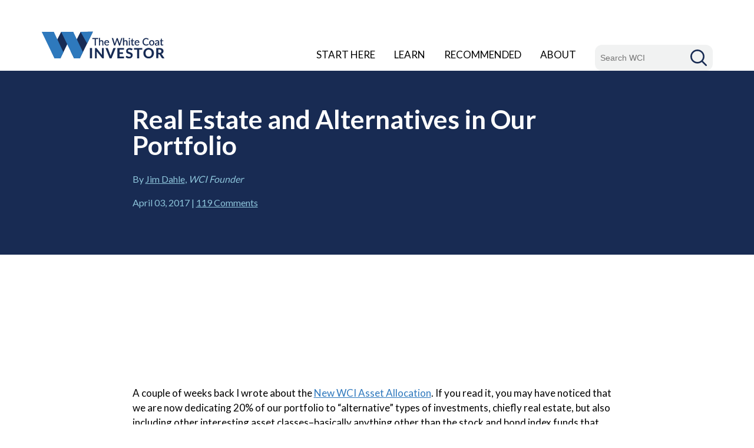

--- FILE ---
content_type: text/html; charset=UTF-8
request_url: https://www.whitecoatinvestor.com/real-estate-and-alternatives-in-our-portfolio/comment-page-2/
body_size: 51075
content:
<!DOCTYPE html>
<html lang="en-US">
<head>
	<meta charset="UTF-8"/>
	<meta name="viewport" content="initial-scale=1.0">
	<meta name="p:domain_verify" content="d4ac7d91a423f993ab1bb90ed5545ab6">
	<meta name='robots' content='index, follow, max-image-preview:large, max-snippet:-1, max-video-preview:-1' />

	<!-- This site is optimized with the Yoast SEO plugin v26.7 - https://yoast.com/wordpress/plugins/seo/ -->
	<title>Real Estate and Alternatives in Our Portfolio | White Coat Investor</title>
	<meta name="description" content="We dedicate 20% of our portfolio to alternative investments (mostly real estate.) Here&#039;s how we&#039;re currently invested and how that will change in the next year." />
	<link rel="canonical" href="https://www.whitecoatinvestor.com/real-estate-and-alternatives-in-our-portfolio/" />
	<meta property="og:locale" content="en_US" />
	<meta property="og:type" content="article" />
	<meta property="og:title" content="Real Estate and Alternatives in Our Portfolio | White Coat Investor" />
	<meta property="og:description" content="We dedicate 20% of our portfolio to alternative investments (mostly real estate.) Here&#039;s how we&#039;re currently invested and how that will change in the next year." />
	<meta property="og:url" content="https://www.whitecoatinvestor.com/real-estate-and-alternatives-in-our-portfolio/" />
	<meta property="og:site_name" content="The White Coat Investor - Investing &amp; Personal Finance for Doctors" />
	<meta property="article:published_time" content="2017-04-03T07:30:32+00:00" />
	<meta property="article:modified_time" content="2025-09-12T17:07:58+00:00" />
	<meta property="og:image" content="https://www.whitecoatinvestor.com/wp-content/uploads/2017/03/Pictographs-and-Whitney-238.jpeg" />
	<meta property="og:image:width" content="238" />
	<meta property="og:image:height" content="238" />
	<meta property="og:image:type" content="image/jpeg" />
	<meta name="author" content="The White Coat Investor" />
	<meta name="twitter:card" content="summary_large_image" />
	<meta name="twitter:creator" content="@WCInvestor" />
	<meta name="twitter:site" content="@WCInvestor" />
	<meta name="twitter:label1" content="Written by" />
	<meta name="twitter:data1" content="The White Coat Investor" />
	<meta name="twitter:label2" content="Est. reading time" />
	<meta name="twitter:data2" content="16 minutes" />
	<script type="application/ld+json" class="yoast-schema-graph">{"@context":"https://schema.org","@graph":[{"@type":"Article","@id":"https://www.whitecoatinvestor.com/real-estate-and-alternatives-in-our-portfolio/#article","isPartOf":{"@id":"https://www.whitecoatinvestor.com/real-estate-and-alternatives-in-our-portfolio/"},"author":{"name":"The White Coat Investor","@id":"https://www.whitecoatinvestor.com/#/schema/person/10705bcd8c9f4186b3cf10d9314bdb6b"},"headline":"Real Estate and Alternatives in Our Portfolio","datePublished":"2017-04-03T07:30:32+00:00","dateModified":"2025-09-12T17:07:58+00:00","mainEntityOfPage":{"@id":"https://www.whitecoatinvestor.com/real-estate-and-alternatives-in-our-portfolio/"},"wordCount":3516,"commentCount":119,"publisher":{"@id":"https://www.whitecoatinvestor.com/#/schema/person/10705bcd8c9f4186b3cf10d9314bdb6b"},"image":{"@id":"https://www.whitecoatinvestor.com/real-estate-and-alternatives-in-our-portfolio/#primaryimage"},"thumbnailUrl":"https://www.whitecoatinvestor.com/wp-content/uploads/2017/03/Pictographs-and-Whitney-238.jpeg","articleSection":["Alternative Investments","Featured","Investing","Real Estate Investing"],"inLanguage":"en-US","potentialAction":[{"@type":"CommentAction","name":"Comment","target":["https://www.whitecoatinvestor.com/real-estate-and-alternatives-in-our-portfolio/#respond"]}]},{"@type":"WebPage","@id":"https://www.whitecoatinvestor.com/real-estate-and-alternatives-in-our-portfolio/","url":"https://www.whitecoatinvestor.com/real-estate-and-alternatives-in-our-portfolio/","name":"Real Estate and Alternatives in Our Portfolio | White Coat Investor","isPartOf":{"@id":"https://www.whitecoatinvestor.com/#website"},"primaryImageOfPage":{"@id":"https://www.whitecoatinvestor.com/real-estate-and-alternatives-in-our-portfolio/#primaryimage"},"image":{"@id":"https://www.whitecoatinvestor.com/real-estate-and-alternatives-in-our-portfolio/#primaryimage"},"thumbnailUrl":"https://www.whitecoatinvestor.com/wp-content/uploads/2017/03/Pictographs-and-Whitney-238.jpeg","datePublished":"2017-04-03T07:30:32+00:00","dateModified":"2025-09-12T17:07:58+00:00","description":"We dedicate 20% of our portfolio to alternative investments (mostly real estate.) Here's how we're currently invested and how that will change in the next year.","breadcrumb":{"@id":"https://www.whitecoatinvestor.com/real-estate-and-alternatives-in-our-portfolio/#breadcrumb"},"inLanguage":"en-US","potentialAction":[{"@type":"ReadAction","target":["https://www.whitecoatinvestor.com/real-estate-and-alternatives-in-our-portfolio/"]}]},{"@type":"ImageObject","inLanguage":"en-US","@id":"https://www.whitecoatinvestor.com/real-estate-and-alternatives-in-our-portfolio/#primaryimage","url":"https://www.whitecoatinvestor.com/wp-content/uploads/2017/03/Pictographs-and-Whitney-238.jpeg","contentUrl":"https://www.whitecoatinvestor.com/wp-content/uploads/2017/03/Pictographs-and-Whitney-238.jpeg","width":238,"height":238,"caption":"Bonus points if you know where this is"},{"@type":"BreadcrumbList","@id":"https://www.whitecoatinvestor.com/real-estate-and-alternatives-in-our-portfolio/#breadcrumb","itemListElement":[{"@type":"ListItem","position":1,"name":"Home","item":"https://www.whitecoatinvestor.com/"},{"@type":"ListItem","position":2,"name":"Search Archives","item":"https://www.whitecoatinvestor.com/medical-records-3/"},{"@type":"ListItem","position":3,"name":"Real Estate and Alternatives in Our Portfolio"}]},{"@type":"WebSite","@id":"https://www.whitecoatinvestor.com/#website","url":"https://www.whitecoatinvestor.com/","name":"The White Coat Investor - Investing &amp; Personal Finance for Doctors","description":"Investing and Personal Finance for Doctors","publisher":{"@id":"https://www.whitecoatinvestor.com/#/schema/person/10705bcd8c9f4186b3cf10d9314bdb6b"},"potentialAction":[{"@type":"SearchAction","target":{"@type":"EntryPoint","urlTemplate":"https://www.whitecoatinvestor.com/?s={search_term_string}"},"query-input":{"@type":"PropertyValueSpecification","valueRequired":true,"valueName":"search_term_string"}}],"inLanguage":"en-US"},{"@type":["Person","Organization"],"@id":"https://www.whitecoatinvestor.com/#/schema/person/10705bcd8c9f4186b3cf10d9314bdb6b","name":"The White Coat Investor","logo":{"@id":"https://www.whitecoatinvestor.com/#/schema/person/image/"},"description":"I am an emergency physician, blogger, and author. I own the site and the forum","sameAs":["https://www.whitecoatinvestor.com"]}]}</script>
	<!-- / Yoast SEO plugin. -->


<link rel='dns-prefetch' href='//www.google.com' />
<link rel="alternate" title="oEmbed (JSON)" type="application/json+oembed" href="https://www.whitecoatinvestor.com/wp-json/oembed/1.0/embed?url=https%3A%2F%2Fwww.whitecoatinvestor.com%2Freal-estate-and-alternatives-in-our-portfolio%2F" />
<link rel="alternate" title="oEmbed (XML)" type="text/xml+oembed" href="https://www.whitecoatinvestor.com/wp-json/oembed/1.0/embed?url=https%3A%2F%2Fwww.whitecoatinvestor.com%2Freal-estate-and-alternatives-in-our-portfolio%2F&#038;format=xml" />
<style id='wp-img-auto-sizes-contain-inline-css' type='text/css'>
img:is([sizes=auto i],[sizes^="auto," i]){contain-intrinsic-size:3000px 1500px}
/*# sourceURL=wp-img-auto-sizes-contain-inline-css */
</style>
<style id='classic-theme-styles-inline-css' type='text/css'>
/*! This file is auto-generated */
.wp-block-button__link{color:#fff;background-color:#32373c;border-radius:9999px;box-shadow:none;text-decoration:none;padding:calc(.667em + 2px) calc(1.333em + 2px);font-size:1.125em}.wp-block-file__button{background:#32373c;color:#fff;text-decoration:none}
/*# sourceURL=/wp-includes/css/classic-themes.min.css */
</style>
<link rel='stylesheet' id='convertkit-broadcasts-css' href='https://www.whitecoatinvestor.com/wp-content/plugins/convertkit/resources/frontend/css/broadcasts.css?ver=3.1.4' type='text/css' media='all' />
<link rel='stylesheet' id='convertkit-button-css' href='https://www.whitecoatinvestor.com/wp-content/plugins/convertkit/resources/frontend/css/button.css?ver=3.1.4' type='text/css' media='all' />
<style id='wp-block-button-inline-css' type='text/css'>
.wp-block-button__link{align-content:center;box-sizing:border-box;cursor:pointer;display:inline-block;height:100%;text-align:center;word-break:break-word}.wp-block-button__link.aligncenter{text-align:center}.wp-block-button__link.alignright{text-align:right}:where(.wp-block-button__link){border-radius:9999px;box-shadow:none;padding:calc(.667em + 2px) calc(1.333em + 2px);text-decoration:none}.wp-block-button[style*=text-decoration] .wp-block-button__link{text-decoration:inherit}.wp-block-buttons>.wp-block-button.has-custom-width{max-width:none}.wp-block-buttons>.wp-block-button.has-custom-width .wp-block-button__link{width:100%}.wp-block-buttons>.wp-block-button.has-custom-font-size .wp-block-button__link{font-size:inherit}.wp-block-buttons>.wp-block-button.wp-block-button__width-25{width:calc(25% - var(--wp--style--block-gap, .5em)*.75)}.wp-block-buttons>.wp-block-button.wp-block-button__width-50{width:calc(50% - var(--wp--style--block-gap, .5em)*.5)}.wp-block-buttons>.wp-block-button.wp-block-button__width-75{width:calc(75% - var(--wp--style--block-gap, .5em)*.25)}.wp-block-buttons>.wp-block-button.wp-block-button__width-100{flex-basis:100%;width:100%}.wp-block-buttons.is-vertical>.wp-block-button.wp-block-button__width-25{width:25%}.wp-block-buttons.is-vertical>.wp-block-button.wp-block-button__width-50{width:50%}.wp-block-buttons.is-vertical>.wp-block-button.wp-block-button__width-75{width:75%}.wp-block-button.is-style-squared,.wp-block-button__link.wp-block-button.is-style-squared{border-radius:0}.wp-block-button.no-border-radius,.wp-block-button__link.no-border-radius{border-radius:0!important}:root :where(.wp-block-button .wp-block-button__link.is-style-outline),:root :where(.wp-block-button.is-style-outline>.wp-block-button__link){border:2px solid;padding:.667em 1.333em}:root :where(.wp-block-button .wp-block-button__link.is-style-outline:not(.has-text-color)),:root :where(.wp-block-button.is-style-outline>.wp-block-button__link:not(.has-text-color)){color:currentColor}:root :where(.wp-block-button .wp-block-button__link.is-style-outline:not(.has-background)),:root :where(.wp-block-button.is-style-outline>.wp-block-button__link:not(.has-background)){background-color:initial;background-image:none}
/*# sourceURL=https://www.whitecoatinvestor.com/wp-includes/blocks/button/style.min.css */
</style>
<link rel='stylesheet' id='convertkit-form-css' href='https://www.whitecoatinvestor.com/wp-content/plugins/convertkit/resources/frontend/css/form.css?ver=3.1.4' type='text/css' media='all' />
<link rel='stylesheet' id='convertkit-form-builder-field-css' href='https://www.whitecoatinvestor.com/wp-content/plugins/convertkit/resources/frontend/css/form-builder.css?ver=3.1.4' type='text/css' media='all' />
<link rel='stylesheet' id='convertkit-form-builder-css' href='https://www.whitecoatinvestor.com/wp-content/plugins/convertkit/resources/frontend/css/form-builder.css?ver=3.1.4' type='text/css' media='all' />
<link rel='stylesheet' id='ng-scroll-box-css' href='https://www.whitecoatinvestor.com/wp-content/plugins/ng-scroll-box/css/front-end.css?ver=1.0.0' type='text/css' media='all' />
<style id='ng-scroll-box-inline-css' type='text/css'>

		.scroll-box {
			background: #f4f4f4;
			border: 2px solid #cccccc;
			color: #222222;
			height: 300px;
		}
		
/*# sourceURL=ng-scroll-box-inline-css */
</style>
<link rel='stylesheet' id='toc-screen-css' href='https://www.whitecoatinvestor.com/wp-content/plugins/table-of-contents-plus/screen.min.css?ver=2411.1' type='text/css' media='all' />
<link rel='stylesheet' id='wp-polls-css' href='https://www.whitecoatinvestor.com/wp-content/plugins/wp-polls/polls-css.css?ver=2.77.3' type='text/css' media='all' />
<style id='wp-polls-inline-css' type='text/css'>
.wp-polls .pollbar {
	margin: 1px;
	font-size: 6px;
	line-height: 8px;
	height: 8px;
	background: #800000;
	border: 1px solid #dc143c;
}

/*# sourceURL=wp-polls-inline-css */
</style>
<link rel='stylesheet' id='mediaelement-css' href='https://www.whitecoatinvestor.com/wp-includes/js/mediaelement/mediaelementplayer-legacy.min.css?ver=4.2.17' type='text/css' media='all' />
<link rel='stylesheet' id='wp-mediaelement-css' href='https://www.whitecoatinvestor.com/wp-includes/js/mediaelement/wp-mediaelement.min.css?ver=6.9' type='text/css' media='all' />
<link rel='stylesheet' id='wpdiscuz-frontend-css-css' href='https://www.whitecoatinvestor.com/wp-content/plugins/wpdiscuz/themes/default/style.css?ver=7.6.44' type='text/css' media='all' />
<style id='wpdiscuz-frontend-css-inline-css' type='text/css'>
 #wpdcom .wpd-blog-administrator .wpd-comment-label{color:#ffffff;background-color:#2e78bd;border:none}#wpdcom .wpd-blog-administrator .wpd-comment-author, #wpdcom .wpd-blog-administrator .wpd-comment-author a{color:#2e78bd}#wpdcom.wpd-layout-1 .wpd-comment .wpd-blog-administrator .wpd-avatar img{border-color:#2e78bd}#wpdcom.wpd-layout-2 .wpd-comment.wpd-reply .wpd-comment-wrap.wpd-blog-administrator{border-left:3px solid #2e78bd}#wpdcom.wpd-layout-2 .wpd-comment .wpd-blog-administrator .wpd-avatar img{border-bottom-color:#2e78bd}#wpdcom.wpd-layout-3 .wpd-blog-administrator .wpd-comment-subheader{border-top:1px dashed #2e78bd}#wpdcom.wpd-layout-3 .wpd-reply .wpd-blog-administrator .wpd-comment-right{border-left:1px solid #2e78bd}#wpdcom .wpd-blog-author .wpd-comment-label{color:#ffffff;background-color:#2e78bd;border:none}#wpdcom .wpd-blog-author .wpd-comment-author, #wpdcom .wpd-blog-author .wpd-comment-author a{color:#2e78bd}#wpdcom.wpd-layout-1 .wpd-comment .wpd-blog-author .wpd-avatar img{border-color:#2e78bd}#wpdcom.wpd-layout-2 .wpd-comment .wpd-blog-author .wpd-avatar img{border-bottom-color:#2e78bd}#wpdcom.wpd-layout-3 .wpd-blog-author .wpd-comment-subheader{border-top:1px dashed #2e78bd}#wpdcom.wpd-layout-3 .wpd-reply .wpd-blog-author .wpd-comment-right{border-left:1px solid #2e78bd}#wpdcom .wpd-blog-contributor .wpd-comment-label{color:#ffffff;background-color:#2e78bd;border:none}#wpdcom .wpd-blog-contributor .wpd-comment-author, #wpdcom .wpd-blog-contributor .wpd-comment-author a{color:#2e78bd}#wpdcom.wpd-layout-1 .wpd-comment .wpd-blog-contributor .wpd-avatar img{border-color:#2e78bd}#wpdcom.wpd-layout-2 .wpd-comment .wpd-blog-contributor .wpd-avatar img{border-bottom-color:#2e78bd}#wpdcom.wpd-layout-3 .wpd-blog-contributor .wpd-comment-subheader{border-top:1px dashed #2e78bd}#wpdcom.wpd-layout-3 .wpd-reply .wpd-blog-contributor .wpd-comment-right{border-left:1px solid #2e78bd}#wpdcom .wpd-blog-editor .wpd-comment-label{color:#ffffff;background-color:#2e78bd;border:none}#wpdcom .wpd-blog-editor .wpd-comment-author, #wpdcom .wpd-blog-editor .wpd-comment-author a{color:#2e78bd}#wpdcom.wpd-layout-1 .wpd-comment .wpd-blog-editor .wpd-avatar img{border-color:#2e78bd}#wpdcom.wpd-layout-2 .wpd-comment.wpd-reply .wpd-comment-wrap.wpd-blog-editor{border-left:3px solid #2e78bd}#wpdcom.wpd-layout-2 .wpd-comment .wpd-blog-editor .wpd-avatar img{border-bottom-color:#2e78bd}#wpdcom.wpd-layout-3 .wpd-blog-editor .wpd-comment-subheader{border-top:1px dashed #2e78bd}#wpdcom.wpd-layout-3 .wpd-reply .wpd-blog-editor .wpd-comment-right{border-left:1px solid #2e78bd}#wpdcom .wpd-blog-subscriber .wpd-comment-label{color:#ffffff;background-color:#00B38F;border:none}#wpdcom .wpd-blog-subscriber .wpd-comment-author, #wpdcom .wpd-blog-subscriber .wpd-comment-author a{color:#00B38F}#wpdcom.wpd-layout-2 .wpd-comment .wpd-blog-subscriber .wpd-avatar img{border-bottom-color:#00B38F}#wpdcom.wpd-layout-3 .wpd-blog-subscriber .wpd-comment-subheader{border-top:1px dashed #00B38F}#wpdcom .wpd-blog-wpseo_manager .wpd-comment-label{color:#ffffff;background-color:#2e78bd;border:none}#wpdcom .wpd-blog-wpseo_manager .wpd-comment-author, #wpdcom .wpd-blog-wpseo_manager .wpd-comment-author a{color:#2e78bd}#wpdcom.wpd-layout-1 .wpd-comment .wpd-blog-wpseo_manager .wpd-avatar img{border-color:#2e78bd}#wpdcom.wpd-layout-2 .wpd-comment .wpd-blog-wpseo_manager .wpd-avatar img{border-bottom-color:#2e78bd}#wpdcom.wpd-layout-3 .wpd-blog-wpseo_manager .wpd-comment-subheader{border-top:1px dashed #2e78bd}#wpdcom.wpd-layout-3 .wpd-reply .wpd-blog-wpseo_manager .wpd-comment-right{border-left:1px solid #2e78bd}#wpdcom .wpd-blog-wpseo_editor .wpd-comment-label{color:#ffffff;background-color:#2e78bd;border:none}#wpdcom .wpd-blog-wpseo_editor .wpd-comment-author, #wpdcom .wpd-blog-wpseo_editor .wpd-comment-author a{color:#2e78bd}#wpdcom.wpd-layout-1 .wpd-comment .wpd-blog-wpseo_editor .wpd-avatar img{border-color:#2e78bd}#wpdcom.wpd-layout-2 .wpd-comment .wpd-blog-wpseo_editor .wpd-avatar img{border-bottom-color:#2e78bd}#wpdcom.wpd-layout-3 .wpd-blog-wpseo_editor .wpd-comment-subheader{border-top:1px dashed #2e78bd}#wpdcom.wpd-layout-3 .wpd-reply .wpd-blog-wpseo_editor .wpd-comment-right{border-left:1px solid #2e78bd}#wpdcom .wpd-blog-quote_manager .wpd-comment-label{color:#ffffff;background-color:#2e78bd;border:none}#wpdcom .wpd-blog-quote_manager .wpd-comment-author, #wpdcom .wpd-blog-quote_manager .wpd-comment-author a{color:#2e78bd}#wpdcom.wpd-layout-1 .wpd-comment .wpd-blog-quote_manager .wpd-avatar img{border-color:#2e78bd}#wpdcom.wpd-layout-2 .wpd-comment .wpd-blog-quote_manager .wpd-avatar img{border-bottom-color:#2e78bd}#wpdcom.wpd-layout-3 .wpd-blog-quote_manager .wpd-comment-subheader{border-top:1px dashed #2e78bd}#wpdcom.wpd-layout-3 .wpd-reply .wpd-blog-quote_manager .wpd-comment-right{border-left:1px solid #2e78bd}#wpdcom .wpd-blog-post_author .wpd-comment-label{color:#ffffff;background-color:#2e78bd;border:none}#wpdcom .wpd-blog-post_author .wpd-comment-author, #wpdcom .wpd-blog-post_author .wpd-comment-author a{color:#2e78bd}#wpdcom .wpd-blog-post_author .wpd-avatar img{border-color:#2e78bd}#wpdcom.wpd-layout-1 .wpd-comment .wpd-blog-post_author .wpd-avatar img{border-color:#2e78bd}#wpdcom.wpd-layout-2 .wpd-comment.wpd-reply .wpd-comment-wrap.wpd-blog-post_author{border-left:3px solid #2e78bd}#wpdcom.wpd-layout-2 .wpd-comment .wpd-blog-post_author .wpd-avatar img{border-bottom-color:#2e78bd}#wpdcom.wpd-layout-3 .wpd-blog-post_author .wpd-comment-subheader{border-top:1px dashed #2e78bd}#wpdcom.wpd-layout-3 .wpd-reply .wpd-blog-post_author .wpd-comment-right{border-left:1px solid #2e78bd}#wpdcom .wpd-blog-guest .wpd-comment-label{color:#ffffff;background-color:#222222;border:none}#wpdcom .wpd-blog-guest .wpd-comment-author, #wpdcom .wpd-blog-guest .wpd-comment-author a{color:#222222}#wpdcom.wpd-layout-3 .wpd-blog-guest .wpd-comment-subheader{border-top:1px dashed #222222}#comments, #respond, .comments-area, #wpdcom{}#wpdcom .ql-editor > *{color:#777777}#wpdcom .ql-editor::before{}#wpdcom .ql-toolbar{border:1px solid #DDDDDD;border-top:none}#wpdcom .ql-container{border:1px solid #DDDDDD;border-bottom:none}#wpdcom .wpd-form-row .wpdiscuz-item input[type="text"], #wpdcom .wpd-form-row .wpdiscuz-item input[type="email"], #wpdcom .wpd-form-row .wpdiscuz-item input[type="url"], #wpdcom .wpd-form-row .wpdiscuz-item input[type="color"], #wpdcom .wpd-form-row .wpdiscuz-item input[type="date"], #wpdcom .wpd-form-row .wpdiscuz-item input[type="datetime"], #wpdcom .wpd-form-row .wpdiscuz-item input[type="datetime-local"], #wpdcom .wpd-form-row .wpdiscuz-item input[type="month"], #wpdcom .wpd-form-row .wpdiscuz-item input[type="number"], #wpdcom .wpd-form-row .wpdiscuz-item input[type="time"], #wpdcom textarea, #wpdcom select{border:1px solid #DDDDDD;color:#222222}#wpdcom .wpd-form-row .wpdiscuz-item textarea{border:1px solid #DDDDDD}#wpdcom input::placeholder, #wpdcom textarea::placeholder, #wpdcom input::-moz-placeholder, #wpdcom textarea::-webkit-input-placeholder{}#wpdcom .wpd-comment-text{color:#222222}#wpdcom .wpd-thread-head .wpd-thread-info{border-bottom:2px solid #182b53}#wpdcom .wpd-thread-head .wpd-thread-info.wpd-reviews-tab svg{fill:#182b53}#wpdcom .wpd-thread-head .wpdiscuz-user-settings{border-bottom:2px solid #182b53}#wpdcom .wpd-thread-head .wpdiscuz-user-settings:hover{color:#182b53}#wpdcom .wpd-comment .wpd-follow-link:hover{color:#182b53}#wpdcom .wpd-comment-status .wpd-sticky{color:#182b53}#wpdcom .wpd-thread-filter .wpdf-active{color:#182b53;border-bottom-color:#182b53}#wpdcom .wpd-comment-info-bar{border:1px dashed #475676;background:#e8eaee}#wpdcom .wpd-comment-info-bar .wpd-current-view i{color:#182b53}#wpdcom .wpd-filter-view-all:hover{background:#182b53}#wpdcom .wpdiscuz-item .wpdiscuz-rating > label{color:#DDDDDD}#wpdcom .wpdiscuz-item .wpdiscuz-rating:not(:checked) > label:hover, .wpdiscuz-rating:not(:checked) > label:hover ~ label{}#wpdcom .wpdiscuz-item .wpdiscuz-rating > input ~ label:hover, #wpdcom .wpdiscuz-item .wpdiscuz-rating > input:not(:checked) ~ label:hover ~ label, #wpdcom .wpdiscuz-item .wpdiscuz-rating > input:not(:checked) ~ label:hover ~ label{color:#FFED85}#wpdcom .wpdiscuz-item .wpdiscuz-rating > input:checked ~ label:hover, #wpdcom .wpdiscuz-item .wpdiscuz-rating > input:checked ~ label:hover, #wpdcom .wpdiscuz-item .wpdiscuz-rating > label:hover ~ input:checked ~ label, #wpdcom .wpdiscuz-item .wpdiscuz-rating > input:checked + label:hover ~ label, #wpdcom .wpdiscuz-item .wpdiscuz-rating > input:checked ~ label:hover ~ label, .wpd-custom-field .wcf-active-star, #wpdcom .wpdiscuz-item .wpdiscuz-rating > input:checked ~ label{color:#FFD700}#wpd-post-rating .wpd-rating-wrap .wpd-rating-stars svg .wpd-star{fill:#DDDDDD}#wpd-post-rating .wpd-rating-wrap .wpd-rating-stars svg .wpd-active{fill:#FFD700}#wpd-post-rating .wpd-rating-wrap .wpd-rate-starts svg .wpd-star{fill:#DDDDDD}#wpd-post-rating .wpd-rating-wrap .wpd-rate-starts:hover svg .wpd-star{fill:#FFED85}#wpd-post-rating.wpd-not-rated .wpd-rating-wrap .wpd-rate-starts svg:hover ~ svg .wpd-star{fill:#DDDDDD}.wpdiscuz-post-rating-wrap .wpd-rating .wpd-rating-wrap .wpd-rating-stars svg .wpd-star{fill:#DDDDDD}.wpdiscuz-post-rating-wrap .wpd-rating .wpd-rating-wrap .wpd-rating-stars svg .wpd-active{fill:#FFD700}#wpdcom .wpd-comment .wpd-follow-active{color:#ff7a00}#wpdcom .page-numbers{color:#555;border:#555 1px solid}#wpdcom span.current{background:#555}#wpdcom.wpd-layout-1 .wpd-new-loaded-comment > .wpd-comment-wrap > .wpd-comment-right{background:#FFFAD6}#wpdcom.wpd-layout-2 .wpd-new-loaded-comment.wpd-comment > .wpd-comment-wrap > .wpd-comment-right{background:#FFFAD6}#wpdcom.wpd-layout-2 .wpd-new-loaded-comment.wpd-comment.wpd-reply > .wpd-comment-wrap > .wpd-comment-right{background:transparent}#wpdcom.wpd-layout-2 .wpd-new-loaded-comment.wpd-comment.wpd-reply > .wpd-comment-wrap{background:#FFFAD6}#wpdcom.wpd-layout-3 .wpd-new-loaded-comment.wpd-comment > .wpd-comment-wrap > .wpd-comment-right{background:#FFFAD6}#wpdcom .wpd-follow:hover i, #wpdcom .wpd-unfollow:hover i, #wpdcom .wpd-comment .wpd-follow-active:hover i{color:#182b53}#wpdcom .wpdiscuz-readmore{cursor:pointer;color:#182b53}.wpd-custom-field .wcf-pasiv-star, #wpcomm .wpdiscuz-item .wpdiscuz-rating > label{color:#DDDDDD}.wpd-wrapper .wpd-list-item.wpd-active{border-top:3px solid #182b53}#wpdcom.wpd-layout-2 .wpd-comment.wpd-reply.wpd-unapproved-comment .wpd-comment-wrap{border-left:3px solid #FFFAD6}#wpdcom.wpd-layout-3 .wpd-comment.wpd-reply.wpd-unapproved-comment .wpd-comment-right{border-left:1px solid #FFFAD6}#wpdcom .wpd-prim-button{background-color:#f46c00;color:#FFFFFF}#wpdcom .wpd_label__check i.wpdicon-on{color:#f46c00;border:1px solid #fab680}#wpd-bubble-wrapper #wpd-bubble-all-comments-count{color:#182b53}#wpd-bubble-wrapper > div{background-color:#182b53}#wpd-bubble-wrapper > #wpd-bubble #wpd-bubble-add-message{background-color:#182b53}#wpd-bubble-wrapper > #wpd-bubble #wpd-bubble-add-message::before{border-left-color:#182b53;border-right-color:#182b53}#wpd-bubble-wrapper.wpd-right-corner > #wpd-bubble #wpd-bubble-add-message::before{border-left-color:#182b53;border-right-color:#182b53}.wpd-inline-icon-wrapper path.wpd-inline-icon-first{fill:#182b53}.wpd-inline-icon-count{background-color:#182b53}.wpd-inline-icon-count::before{border-right-color:#182b53}.wpd-inline-form-wrapper::before{border-bottom-color:#182b53}.wpd-inline-form-question{background-color:#182b53}.wpd-inline-form{background-color:#182b53}.wpd-last-inline-comments-wrapper{border-color:#182b53}.wpd-last-inline-comments-wrapper::before{border-bottom-color:#182b53}.wpd-last-inline-comments-wrapper .wpd-view-all-inline-comments{background:#182b53}.wpd-last-inline-comments-wrapper .wpd-view-all-inline-comments:hover,.wpd-last-inline-comments-wrapper .wpd-view-all-inline-comments:active,.wpd-last-inline-comments-wrapper .wpd-view-all-inline-comments:focus{background-color:#182b53}#wpdcom .ql-snow .ql-tooltip[data-mode="link"]::before{content:"Enter link:"}#wpdcom .ql-snow .ql-tooltip.ql-editing a.ql-action::after{content:"Save"}.comments-area{width:auto}#wpdcom .wpd-prim-button:hover{background:#f04e23}#wpdcom .wc-field-submit input[type="submit"]{border:0;font-weight:bold;font-size:20px;padding:0 16px;border-radius:0;box-shadow:none;font-family:Lato, Arial, sans-serif;letter-spacing:normal}@media screen and (max-width:600px){#wpdcom.wpd-layout-2 .wpd-comment .wpd-comment-header .wpd-user-info{margin-left:0;display:block;flex-direction:unset;flex-grow:unset;flex-wrap:unset;margin-top:0}}
/*# sourceURL=wpdiscuz-frontend-css-inline-css */
</style>
<link rel='stylesheet' id='wpdiscuz-fa-css' href='https://www.whitecoatinvestor.com/wp-content/plugins/wpdiscuz/assets/third-party/font-awesome-5.13.0/css/fa.min.css?ver=7.6.44' type='text/css' media='all' />
<link rel='stylesheet' id='wpdiscuz-combo-css-css' href='https://www.whitecoatinvestor.com/wp-content/plugins/wpdiscuz/assets/css/wpdiscuz-combo.min.css?ver=6.9' type='text/css' media='all' />
<link rel='stylesheet' id='google-fonts-css' href='https://fonts.googleapis.com/css?family=Lato%3A400%2C700%7CRoboto%3A400%2C700&#038;ver=6.9' type='text/css' media='all' />
<link rel='stylesheet' id='bootstrap-css' href='https://www.whitecoatinvestor.com/wp-content/themes/wci-responsive/assets/css/bootstrap.532.min.css?v=1755287713&#038;ver=6.9' type='text/css' media='all' />
<link rel='stylesheet' id='site-style-css' href='https://www.whitecoatinvestor.com/wp-content/themes/wci-responsive/assets/css/style.css?v=1766176675&#038;ver=6.9' type='text/css' media='all' />
<script type="text/javascript" src="https://www.whitecoatinvestor.com/wp-includes/js/jquery/jquery.min.js?ver=3.7.1" id="jquery-core-js"></script>
<script type="text/javascript" src="https://www.whitecoatinvestor.com/wp-includes/js/jquery/jquery-migrate.min.js?ver=3.4.1" id="jquery-migrate-js"></script>
<link rel="https://api.w.org/" href="https://www.whitecoatinvestor.com/wp-json/" /><link rel="alternate" title="JSON" type="application/json" href="https://www.whitecoatinvestor.com/wp-json/wp/v2/posts/39152" /><link rel='shortlink' href='https://www.whitecoatinvestor.com/?p=39152' />
<link rel="icon" href="https://www.whitecoatinvestor.com/wp-content/uploads/2025/11/cropped-favicon-1-32x32.png" sizes="32x32" />
<link rel="icon" href="https://www.whitecoatinvestor.com/wp-content/uploads/2025/11/cropped-favicon-1-192x192.png" sizes="192x192" />
<link rel="apple-touch-icon" href="https://www.whitecoatinvestor.com/wp-content/uploads/2025/11/cropped-favicon-1-180x180.png" />
<meta name="msapplication-TileImage" content="https://www.whitecoatinvestor.com/wp-content/uploads/2025/11/cropped-favicon-1-270x270.png" />
		<!-- Google Tag Manager -->
		<script>(function(w,d,s,l,i){w[l]=w[l]||[];w[l].push({'gtm.start':
		new Date().getTime(),event:'gtm.js'});var f=d.getElementsByTagName(s)[0],
		j=d.createElement(s),dl=l!='dataLayer'?'&l='+l:'';j.async=true;j.src=
		'https://www.googletagmanager.com/gtm.js?id='+i+dl;f.parentNode.insertBefore(j,f);
		})(window,document,'script','dataLayer','GTM-KJQ8Q8W');</script>
		<!-- End Google Tag Manager -->
	</head>
<body class="wp-singular post-template-default single single-post postid-39152 single-format-standard wp-theme-wci-responsive">

<div class="topMenuContainer">
	<div class="topNavigation d-lg-flex align-items-end container mx-auto p-0">
		<div class="branding d-inline-block">
			<a href="/">
				<img class="logo" src="https://www.whitecoatinvestor.com/wp-content/themes/wci-responsive/assets/img/logo.svg?v=1755287713" alt="White Coat Investor">
			</a>
		</div>
		<div class="menuToggle d-inline-block d-lg-none mobile-nav-icon" id="menuToggle">
			<img src="https://www.whitecoatinvestor.com/wp-content/themes/wci-responsive/assets/img/icon-mobile-menu.svg?v=1755287713" width="47" height="40" alt="Open menu">
		</div>
		<script async src="https://cse.google.com/cse.js?cx=e5d6ed61f5eec4fb2"></script>
<div class="form-search">
	<div class="gcse-search"></div>
</div>

		<nav class="menu">
			<ul id="menu-primary" class="mb-0">
				<li id="menu-item-293876" class="menu-item subnav">
					<a href="/personal-finance-for-doctors/">
						Start Here
					</a>
					<div class="headline-underscore"></div>
				</li>
				<li class="menu-item menu-item-has-children menu-parent-container subnav">
					
					<a href="/learn/">Learn<div class="expand-section-btn">+</div></a>
					<div class="headline-underscore"></div>
					<div class="subnav-content">
						<div class="container-lg mx-auto p-0">
							<div class="row">
								<div class="col-xl-9">
									<ul id="menu-learn-menu" class="subnav-links"><li id="menu-item-342174" class="menu-group-header menu-item menu-item-type-custom menu-item-object-custom menu-item-has-children menu-item-342174"><a target="_blank" href="https://www.wcicourses.com/courses">Courses</a>
<ul class="sub-menu">
	<li id="menu-item-342175" class="menu-item menu-item-type-custom menu-item-object-custom menu-item-342175"><a target="_blank" href="https://www.wcicourses.com/courses/category/fyfa">Fire Your Financial Advisor (CME)</a></li>
	<li id="menu-item-342176" class="menu-item menu-item-type-custom menu-item-object-custom menu-item-342176"><a target="_blank" href="https://www.wcicourses.com/p/no-hype-real-estate-investing">Real Estate Investing</a></li>
	<li id="menu-item-342177" class="menu-item menu-item-type-custom menu-item-object-custom menu-item-342177"><a target="_blank" href="https://www.whitecoatinvestor.com/cme-courses">Continuing Financial Education (CME)</a></li>
</ul>
</li>
<li id="menu-item-342178" class="menu-group-header menu-item menu-item-type-custom menu-item-object-custom menu-item-has-children menu-item-342178"><a href="/blog/">Blog</a>
<ul class="sub-menu">
	<li id="menu-item-342179" class="menu-item menu-item-type-custom menu-item-object-custom menu-item-342179"><a href="/blog/">Latest</a></li>
	<li id="menu-item-342180" class="menu-item menu-item-type-custom menu-item-object-custom menu-item-342180"><a href="/blog/?tab=popular">Popular</a></li>
	<li id="menu-item-342181" class="menu-item menu-item-type-custom menu-item-object-custom menu-item-342181"><a href="/blog/?tab=by-category">By Category</a></li>
</ul>
</li>
<li id="menu-item-342182" class="menu-group-header menu-item menu-item-type-custom menu-item-object-custom menu-item-has-children menu-item-342182"><a href="/podcasts/">Podcasts</a>
<ul class="sub-menu">
	<li id="menu-item-342183" class="menu-item menu-item-type-custom menu-item-object-custom menu-item-342183"><a href="/wci-podcast/">The White Coat Investor</a></li>
	<li id="menu-item-342184" class="menu-item menu-item-type-custom menu-item-object-custom menu-item-342184"><a href="/milestonestomillionaire/">Milestones to Millionaire</a></li>
	<li id="menu-item-344540" class="menu-item menu-item-type-custom menu-item-object-custom menu-item-344540"><a href="/bootcamppodcast/">Financial Boot Camp</a></li>
</ul>
</li>
<li id="menu-item-342185" class="menu-group-header menu-item menu-item-type-custom menu-item-object-custom menu-item-342185"><a href="/books/">Books</a></li>
<li id="menu-item-342186" class="menu-group-header menu-item menu-item-type-custom menu-item-object-custom menu-item-342186"><a href="/newsletter/">Newsletters</a></li>
<li id="menu-item-342187" class="menu-group-header menu-item menu-item-type-custom menu-item-object-custom menu-item-has-children menu-item-342187"><a href="/online-communities-for-physicians/">Communities</a>
<ul class="sub-menu">
	<li id="menu-item-342188" class="menu-item menu-item-type-custom menu-item-object-custom menu-item-342188"><a target="_blank" href="https://www.whitecoatinvestor.com/FBgroup">Facebook Group</a></li>
	<li id="menu-item-342189" class="menu-item menu-item-type-custom menu-item-object-custom menu-item-342189"><a target="_blank" href="https://www.whitecoatinvestor.com/reddit">Subreddit</a></li>
	<li id="menu-item-342190" class="menu-item menu-item-type-custom menu-item-object-custom menu-item-342190"><a target="_blank" href="https://forum.whitecoatinvestor.com/">Forum</a></li>
	<li id="menu-item-342191" class="menu-item menu-item-type-custom menu-item-object-custom menu-item-342191"><a href="/financially-empowered-women/">Financially Empowered Women (FEW)</a></li>
</ul>
</li>
<li id="menu-item-342192" class="menu-group-header menu-item menu-item-type-custom menu-item-object-custom menu-item-342192"><a target="_blank" href="https://www.wcievents.com/">Conferences</a></li>
</ul>									<div class="subnav-footer">
										<a href="/blog/">Daily Financial Article</a>   |   
										<a href="/newsletter/">Monthly Newsletter</a>   |   
										<a href="/reopportunities/">Real Estate Opportunities</a>
									</div>
								</div>
								<div class="subnav-featured d-none d-xl-block col-xl-3 p-4">
									<h4 class="text-blue">Enroll in Financial Boot Camp</h4>
									<p>
										Get the financial education you need to turn your high income into lasting wealth. This FREE 12-week email course could be worth millions over your lifetime.
									</p>
											<div class="row wci-nav-signup wci-nav-signup-5622578 justify-content-center">
			<form id="wci-nav-form-5622578" data-sv-form="5622578">
				<input name="email" type="email" id="wci-nav-form-email-5622578" class="form-control mb-3" placeholder="Email Address" autocomplete="off" />
				<input type="submit" class="btn btn-primary" style="white-space:nowrap;" id="wci-nav-form-submit-5622578" value="Enroll Now" />
			</form>
		</div>

        <div class="wci-nav-signup wci-nav-signup-5622578 thank-you">
            <div class='eyebrow h5 mt-0'>YOU ARE SIGNED UP!</div><p>Check your inbox to get started.</p>        </div>

		<script>
            jQuery('#wci-nav-form-5622578').on('submit', (e) => {
				e.preventDefault();
                const email = jQuery('#wci-nav-form-email-5622578').val();
                if(email && /(.+)@(.+){2,}\.(.+){2,}/.test(email)){
                    fetch('https://api.convertkit.com/v3/forms/5622578/subscribe', {
                        method: "POST",
                        headers: { "Content-Type": "application/json; charset=utf-8" },
                        body: JSON.stringify({ api_key: '0AMKyMtso2Lf2MgcoenhEg', email })
                    })
                    .then(response => response.json())
                    .then(data => {
                        jQuery('.wci-nav-signup-5622578').hide();
                        jQuery('.wci-nav-signup-5622578.thank-you').show();
                    })
                    .catch(error => {
                        alert('We were unable to subscribe you. Please try again later.');
                    });
                } else {
                    alert('Please provide a valid email.');
                }
            });
        </script>

									</div>
							</div>
						</div>
					</div>

				</li>
				<li class="menu-item menu-item-has-children menu-parent-container subnav">
					
					<a href="/recommended/">Recommended<div class="expand-section-btn">+</div></a>
					<div class="headline-underscore"></div>
					<div class="subnav-content">
						<div class="container-lg mx-auto p-0">
							<div class="row">
								<div class="col-xl-9">
									<ul id="menu-recommended-menu" class="subnav-links"><li id="menu-item-342201" class="menu-group-header menu-item menu-item-type-custom menu-item-object-custom menu-item-has-children menu-item-342201"><a href="/insurance/">Insurance</a>
<ul class="sub-menu">
	<li id="menu-item-342202" class="menu-item menu-item-type-custom menu-item-object-custom menu-item-342202"><a href="/physician-disability-insurance-quote/">Disability</a></li>
	<li id="menu-item-342203" class="menu-item menu-item-type-custom menu-item-object-custom menu-item-342203"><a href="/physician-life-insurance-quotes/">Life</a></li>
	<li id="menu-item-342204" class="menu-item menu-item-type-custom menu-item-object-custom menu-item-342204"><a href="/insurance/">Other</a></li>
</ul>
</li>
<li id="menu-item-342205" class="menu-group-header menu-item menu-item-type-custom menu-item-object-custom menu-item-has-children menu-item-342205"><a href="/personal-finance/the-doctor-mortgage-loan/">Mortgages</a>
<ul class="sub-menu">
	<li id="menu-item-342206" class="menu-item menu-item-type-custom menu-item-object-custom menu-item-342206"><a href="/personal-finance/the-doctor-mortgage-loan/">Doctor Mortgage</a></li>
	<li id="menu-item-342207" class="menu-item menu-item-type-custom menu-item-object-custom menu-item-342207"><a href="/home-loans/">Conventional Loans</a></li>
	<li id="menu-item-342208" class="menu-item menu-item-type-custom menu-item-object-custom menu-item-342208"><a href="/home-loans/">Refinancing</a></li>
</ul>
</li>
<li id="menu-item-342209" class="menu-group-header menu-item menu-item-type-custom menu-item-object-custom menu-item-has-children menu-item-342209"><a href="/experts/">Experts</a>
<ul class="sub-menu">
	<li id="menu-item-342210" class="menu-item menu-item-type-custom menu-item-object-custom menu-item-342210"><a href="/student-loan-refinancing/">Student Loan Refinancing</a></li>
	<li id="menu-item-342680" class="menu-item menu-item-type-custom menu-item-object-custom menu-item-342680"><a href="/financial-advisors/">Financial Advice</a></li>
	<li id="menu-item-343561" class="menu-item menu-item-type-custom menu-item-object-custom menu-item-343561"><a target="_blank" href="https://www.studentloanadvice.com">Student Loan Advice</a></li>
	<li id="menu-item-342211" class="menu-item menu-item-type-custom menu-item-object-custom menu-item-342211"><a href="/real-estate-investment-companies/">Real Estate Investments</a></li>
	<li id="menu-item-342212" class="menu-item menu-item-type-custom menu-item-object-custom menu-item-342212"><a href="/contract-negotiation-and-review/">Contract Review</a></li>
	<li id="menu-item-342213" class="menu-item menu-item-type-custom menu-item-object-custom menu-item-342213"><a href="/tax-strategists/">Tax Services</a></li>
	<li id="menu-item-342214" class="menu-item menu-item-type-custom menu-item-object-custom menu-item-342214"><a href="/lawyers-for-doctors/">Legal Services</a></li>
	<li id="menu-item-342215" class="menu-item menu-item-type-custom menu-item-object-custom menu-item-342215"><a href="/practice-management/">Practice Management</a></li>
	<li id="menu-item-342216" class="menu-item menu-item-type-custom menu-item-object-custom menu-item-342216"><a href="/retirementaccounts/">Retirement Plans</a></li>
	<li id="menu-item-342217" class="menu-item menu-item-type-custom menu-item-object-custom menu-item-342217"><a href="/real-estate-agents/">Real Estate Agents</a></li>
</ul>
</li>
<li id="menu-item-342219" class="menu-group-header menu-item menu-item-type-custom menu-item-object-custom menu-item-has-children menu-item-342219"><a href="/tools/">Tools</a>
<ul class="sub-menu">
	<li id="menu-item-342220" class="menu-item menu-item-type-custom menu-item-object-custom menu-item-342220"><a target="_blank" href="https://wcicourses.com">Courses</a></li>
	<li id="menu-item-342221" class="menu-item menu-item-type-custom menu-item-object-custom menu-item-342221"><a href="/books/">Books</a></li>
	<li id="menu-item-342222" class="menu-item menu-item-type-custom menu-item-object-custom menu-item-342222"><a href="/surveys-for-money-best-companies-for-physician-online-surveys/">Paid Surveys</a></li>
	<li id="menu-item-342223" class="menu-item menu-item-type-custom menu-item-object-custom menu-item-342223"><a href="/best-personal-loan-companies-for-doctors/">Personal Loans</a></li>
	<li id="menu-item-342224" class="menu-item menu-item-type-custom menu-item-object-custom menu-item-342224"><a href="/newretirement-retirement-calculator/">Retirement Calculator</a></li>
	<li id="menu-item-342225" class="menu-item menu-item-type-custom menu-item-object-custom menu-item-342225"><a target="_blank" href="https://shop.whitecoatinvestor.com">WCI Merchandise</a></li>
	<li id="menu-item-343344" class="menu-item menu-item-type-custom menu-item-object-custom menu-item-343344"><a target="_blank" href="/misc/ar/wizard">WCI Healthcare Discounts</a></li>
</ul>
</li>
</ul>									<div class="subnav-footer">
										<a href="/physician-disability-insurance-quote/">Get a Disability Insurance Quote</a>   |   
										<a href="/surveys-for-money-best-companies-for-physician-online-surveys/">Surveys for Money</a>   |   
										<a href="/personal-finance/the-doctor-mortgage-loan/">Doctor Mortgages</a>
									</div>
								</div>
								<div class="subnav-featured d-none d-xl-block col-xl-3 p-4">
									<h4 class="text-blue">Interested in Real Estate Investing?</h4>
									<p>
										Get our monthly real estate newsletter with tips and strategies to maximize your returns and introductions to exclusive investment opportunities.
									</p>
											<div class="row wci-nav-signup wci-nav-signup-1037205 justify-content-center">
			<form id="wci-nav-form-1037205" data-sv-form="1037205">
				<input name="email" type="email" id="wci-nav-form-email-1037205" class="form-control mb-3" placeholder="Email Address" autocomplete="off" />
				<input type="submit" class="btn btn-primary" style="white-space:nowrap;" id="wci-nav-form-submit-1037205" value="Sign Me Up" />
			</form>
		</div>

        <div class="wci-nav-signup wci-nav-signup-1037205 thank-you">
            <div class='eyebrow h5 mt-0'>YOU ARE SIGNED UP!</div><p>Check your inbox to get started.</p>        </div>

		<script>
            jQuery('#wci-nav-form-1037205').on('submit', (e) => {
				e.preventDefault();
                const email = jQuery('#wci-nav-form-email-1037205').val();
                if(email && /(.+)@(.+){2,}\.(.+){2,}/.test(email)){
                    fetch('https://api.convertkit.com/v3/forms/1037205/subscribe', {
                        method: "POST",
                        headers: { "Content-Type": "application/json; charset=utf-8" },
                        body: JSON.stringify({ api_key: '0AMKyMtso2Lf2MgcoenhEg', email })
                    })
                    .then(response => response.json())
                    .then(data => {
                        jQuery('.wci-nav-signup-1037205').hide();
                        jQuery('.wci-nav-signup-1037205.thank-you').show();
                    })
                    .catch(error => {
                        alert('We were unable to subscribe you. Please try again later.');
                    });
                } else {
                    alert('Please provide a valid email.');
                }
            });
        </script>

										
								</div>
							</div>
						</div>
					</div>
				</li>
				<li class="menu-item menu-item-has-children menu-parent-container subnav">
					
					<a href="/about/">About<div class="expand-section-btn">+</div></a>
					<div class="headline-underscore"></div>
					<div class="subnav-content">
						<div class="container-lg mx-auto p-0">
							<div class="row">
								<div class="col-xl-9">
									<ul id="menu-about-menu" class="subnav-links"><li id="menu-item-342099" class="menu-group-header menu-item menu-item-type-custom menu-item-object-custom menu-item-has-children menu-item-342099"><a href="/programs/">Programs</a>
<ul class="sub-menu">
	<li id="menu-item-342100" class="menu-item menu-item-type-custom menu-item-object-custom menu-item-342100"><a href="/medical-school-scholarship/">Scholarship</a></li>
	<li id="menu-item-342101" class="menu-item menu-item-type-custom menu-item-object-custom menu-item-342101"><a href="/wci-champions/">Med Student Book Giveaway</a></li>
	<li id="menu-item-342102" class="menu-item menu-item-type-custom menu-item-object-custom menu-item-342102"><a href="/financial-educator-award/">Financial Educator Award</a></li>
	<li id="menu-item-342103" class="menu-item menu-item-type-custom menu-item-object-custom menu-item-342103"><a href="/bulk-book-orders/">Bulk Book Orders</a></li>
</ul>
</li>
<li id="menu-item-342104" class="menu-group-header menu-item menu-item-type-custom menu-item-object-custom menu-item-has-children menu-item-342104"><a href="/contact/">Get in Touch</a>
<ul class="sub-menu">
	<li id="menu-item-342105" class="menu-item menu-item-type-custom menu-item-object-custom menu-item-342105"><a href="/contact/">Contact Us</a></li>
	<li id="menu-item-342106" class="menu-item menu-item-type-custom menu-item-object-custom menu-item-342106"><a href="/advertise-here/">Advertise</a></li>
	<li id="menu-item-342107" class="menu-item menu-item-type-custom menu-item-object-custom menu-item-342107"><a href="/contact/guest-post-policy/">Submit Guest Post</a></li>
	<li id="menu-item-342108" class="menu-item menu-item-type-custom menu-item-object-custom menu-item-342108"><a href="https://www.whitecoatinvestor.com/podcast-guest">Podcast Guest Application</a></li>
	<li id="menu-item-342109" class="menu-item menu-item-type-custom menu-item-object-custom menu-item-342109"><a href="/speaking-engagements/">Speaking Engagements</a></li>
</ul>
</li>
<li id="menu-item-342110" class="menu-group-header menu-item menu-item-type-custom menu-item-object-custom menu-item-has-children menu-item-342110"><a href="/about/">About Us</a>
<ul class="sub-menu">
	<li id="menu-item-342111" class="menu-item menu-item-type-custom menu-item-object-custom menu-item-342111"><a href="/testimonials/">Testimonials</a></li>
	<li id="menu-item-342112" class="menu-item menu-item-type-custom menu-item-object-custom menu-item-342112"><a href="/faq/">FAQs</a></li>
</ul>
</li>
</ul>									<div class="subnav-footer">
										<a href="/blog/">Daily Financial Article</a>   |   
										<a href="/newsletter/">Monthly Newsletter</a>   |   
										<a href="/reopportunities/">Real Estate Opportunities</a>
									</div>
								</div>
								<div class="subnav-featured d-none d-xl-block col-xl-3 p-4">
									<h4 class="text-blue">New to the WCI Community?</h4>
									<p>
										Learn to make your money work as hard as you, so you can focus on your patients, your family, and your own wellness.
										<br><br>
										<a href="/personal-finance-for-doctors/">Quick Start Page</a><br>
										<a href="/experts/">Recommended Professionals</a><br>
										<a href="/financialbootcamp/">Financial Boot Camp</a>
									</p>
								</div>
							</div>
						</div>
					</div>
				</li>
			</ul>
		</nav>
	</div>
</div>

<div class="pageContainer">
<div class="blog-post">
<section class="blog-header">
	<div class="container">
		<div class="row">
			<div class="col-lg-10 col-xl-9 mx-auto">
				<h1>Real Estate and Alternatives in Our Portfolio</h1>
				<div class="post-meta">
					<div class="author d-block mb-3">
						By <a href="/about/" target="_blank">Jim Dahle</a>, <em>WCI Founder</em>					</div>

					<!-- <div class="categories">
						Category: 					</div> -->

					<div class="comments d-block mb-3">
						<time datetime="2017-04-03">April 03, 2017</time>	|  
						<a href="https://www.whitecoatinvestor.com/real-estate-and-alternatives-in-our-portfolio/#comments">
							119 Comments						</a>
					</div>
				</div>
							</div>
		</div>
	</div>
</section>

<section class="blog-header-as white py-4">
	<div class="container">
		<div class="row">
			<div class="col-lg-10 col-xl-9 mx-auto">
				<div class="row">
					<div class="col-lg-6 mx-auto mb-3 mb-lg-0">
						<div class="as-placeholder mx-auto" data-wci-as="1"></div>
					</div>
					<div class="col-lg-6 mx-auto">
						<div class="as-placeholder mx-auto" data-wci-as="2"></div>
					</div>
				</div>
			</div>
		</div>
	</div>
</section>

<section class="blog-content pt-2">
	<div class="container">
		<div class="row">
			<div class="col-lg-10 col-xl-9 mx-auto">
				<div class="post-content b1">
					<div class="blog-delete-contents">
<img loading="lazy" decoding="async" class="alignleft size-full wp-image-279379" src="https://www.whitecoatinvestor.com/wp-content/uploads/2021/07/James-Dahle-100.png" alt="" width="100" height="100" srcset="https://www.whitecoatinvestor.com/wp-content/uploads/2021/07/James-Dahle-100.png 100w, https://www.whitecoatinvestor.com/wp-content/uploads/2021/07/James-Dahle-100-24x24.png 24w, https://www.whitecoatinvestor.com/wp-content/uploads/2021/07/James-Dahle-100-48x48.png 48w, https://www.whitecoatinvestor.com/wp-content/uploads/2021/07/James-Dahle-100-96x96.png 96w" sizes="auto, (max-width: 100px) 100vw, 100px" /><em><strong>By <a href="https://www.whitecoatinvestor.com/about/" target="_blank" rel="noopener">Dr. Jim Dahle</a>, WCI Founder</strong></em></div>


<p>A couple of weeks back I wrote about the <a href="https://www.whitecoatinvestor.com/?p=34160&preview=true" target="_blank" rel="noopener">New WCI Asset Allocation</a>. If you read it, you may have noticed that we are now dedicating 20% of our portfolio to &#8220;alternative&#8221; types of investments, chiefly real estate, but also including other interesting asset classes&#8211;basically anything other than the stock and bond index funds that make up 80% of our portfolio. In reality, the &#8220;change&#8221; was really an acknowledgement that we had some investments that weren't being formally included in our asset allocation/<a href="https://www.whitecoatinvestor.com/how-to-write-an-investing-personal-statement/" target="_blank" rel="noopener">written investing plan</a> rather than any significant change in asset allocation. In this post (and subsequent updates) I'll be discussing the nuts and bolts of these investments so you can follow along at home.</p>
<p>&nbsp;</p>
<h2><strong>Update on Real Estate Investments</strong></h2>
<p>First, let's do an update on the real estate investments we have owned for a while. You can compare to this prior post about our <a href="https://www.whitecoatinvestor.com/our-real-estate-empire/" target="_blank" rel="noopener">Real Estate Empire</a>. The main theme you will note here is that we have very little interest in buying (and especially managing) an entire property. Not only are we not really any good at it, but we really disliked being landlords. We mostly prefer to invest our time actively and our money passively.</p>
<p>&nbsp;</p>
<h3><strong>Publicly Traded REITs</strong></h3>
<p>Yup, we still own the Vanguard REIT Index Fund. Despite a terrible beginning, we have had excellent long-term returns from this investment since we added it shortly after getting out of residency back in 2006. Our official, annualized, <a href="https://www.whitecoatinvestor.com/how-to-calculate-your-return-the-excel-xirr-function/" target="_blank" rel="noopener">XIRR returns</a> come out to 12.33% per year from 2006 to present. Not bad considering the 78% loss we took in the Global Financial Crisis. Over the years this has been 7.5% of our portfolio, but it will be trending down to 5% and perhaps even lower to make way for other investments. I love the convenience, liquidity, and low costs of this fund, but dislike its moderate correlation with the overall stock market. In my stock-heavy portfolio, that's a big deal.</p>
<p>&nbsp;</p>
<h3><strong>Our Partnership Office Building</strong></h3>
<div id="attachment_39179" class="wp-caption alignright" style="max-width: 264px"><a href="https://www.whitecoatinvestor.com/wp-content/uploads/2017/03/Pictographs-and-Whitney-238.jpeg"><img loading="lazy" decoding="async" class="wp-image-39179 " src="https://www.whitecoatinvestor.com/wp-content/uploads/2017/03/Pictographs-and-Whitney-238.jpeg" alt="Pictographs" width="264" height="264" srcset="https://www.whitecoatinvestor.com/wp-content/uploads/2017/03/Pictographs-and-Whitney-238.jpeg 238w, https://www.whitecoatinvestor.com/wp-content/uploads/2017/03/Pictographs-and-Whitney-238-200x200.jpeg 200w" sizes="auto, (max-width: 264px) 100vw, 264px" /></a><p class="wp-caption-text">Bonus points if you know where this is</p></div>
<p>This has been one of our best investments of all time, although a lot of that is just luck in my case. For some reason, the year I made partner they let me buy into the investment at a price that was several years old, giving me an instant boost to my return. Unfortunately they only let me buy two shares. In addition, the old building was recently sold and the LLC bought a new, larger building. We got a great price on the old building, further boosting my return. The shares split and I was able to buy more so this is becoming a bigger and bigger chunk of my portfolio. The income from the property is going toward paying down its debt, but I'm fine with that. My XIRR return on this investment as of the first of the year was 21.55% per year for the last four years. Our investment is currently worth about $33K.</p>
<p>&nbsp;</p>
<h3><strong>Indianapolis Apartment Complex</strong></h3>
<p>This has been a bit of a disappointment so far and may continue to be one. This was my first (and so far only) investment through the crowdfunded platform at <a href="https://www.whitecoatinvestor.com/realtymogul" target="_blank" rel="noopener">RealtyMogul</a>, one of this site's advertisers. I think the minimum on it was $20K, but they let me in for half of that, or $10K. We put the money into the investment in November 2014, a little over 2 years ago. We get a report from time to time, but most of them seem to list problems that have been encountered. For example, HUD apparently disagreed with the management team about how much needed to be held in reserve and so held on to a bunch of cash. That cash, of course, happens to be the same cash that was supposed to come to me. The initial documents on this investment projected a 15.5% IRR and a 9.5% cash on cash return. Meanwhile, my actual XIRR return on this investment (valuing my share of the partnership at the $10K I bought it at) is 3.77% per year. That's obviously a lot less than 9.5%. The management team says:</p>
<blockquote><p>Most of this cash is withheld by HUD until we complete the remaining 29 rehabs. Our goal is to complete all rehabs as occupied rehabs, enabling all work to be done by the end of April. The choppiness of your investment returns is directly correlated with the timeliness of rehabs and the 60+ day lag on reimbursements; however, this choppiness does not affect our confidence in the long-term performance of the asset.</p></blockquote>
<p>Let's just say the choppiness IS affecting my confidence in the long-term performance of the asset. But hey, it's a 5-7 year investment (and it's only $10K). Let's give it some more time.</p>
<p>&nbsp;</p>
<h3><strong>Salt Lake City Apartment Complex</strong></h3>

<p>If you'll recall, this is a building being built from scratch with a preferred equity structure that we purchased through <a href="https://www.whitecoatinvestor.com/Fundrise" target="_blank" rel="noopener">Fundrise</a>. Our investment is only $5K. Without fail, they send me $168.75 per quarter. I calculate my return (again valuing my investment at $5K) at 12.50%, not quite the promised 14% return. It's been fun to drive by occasionally and see it going up. (The White Coat Investor earns a commission if you sign up with Fundrise.)</p>
<p>&nbsp;</p>
<h3><strong>The House Flip</strong></h3>
<p>You'll recall we had a $2K investment through RealtyShares. This was a one year debt investment I bought in summer 2015 for a house flip. It made all the payments as promised and I even got my money back, for a 9.14% return, slightly better than promised.</p>
<p>&nbsp;</p>
<h3><strong>My Grocery Store</strong></h3>
<p>I own a little tiny chunk of the strip mall closest to my house, including the grocery store we shop at. This was a $5K investment crowdfunded investment bought through RealtyShares that was supposed to have a 6% cash on cash return for the first three years and an overall IRR of 16.6-19.8%. They basically send us $25 a month (and haven't missed any payments.) That works out to an XIRR of 5.33%, a little less than the promised 6%.</p>
<p>&nbsp;</p>
<h3><strong>The Hospital</strong></h3>
<p>At the time I wrote that last post, I had just committed $30K to buying some of the land on which the new hospital our group staffs is located. The investment ended up falling through due to some legal/structuring issues and they gave us all our money back with a little interest (and I mean little) a few weeks later. I anticipate I'll eventually buy some syndicated shares of our main hospital, but haven't yet done so.</p>
<p>I expected to buy some more crowdfunded real estate investments later in 2016, but ended up putting that money toward our mortgage which is rapidly dwindling. More details on that in a future post. But we expect to invest some more in 2017, particularly the latter part of the year after all the 401(k)s, Roth IRAs, and DBP are funded and the mortgage is paid off.</p>
<p>&nbsp;</p>
<h2>Our Alternative Investments Portfolio</h2>

<p>So what is actually in the 20% of our portfolio currently dedicated to real estate and other alternative investments RIGHT NOW?  It's a mess. Here's the list:</p>
<ul>
<li>Vanguard REIT Index Fund</li>
<li>Partnership Office Building</li>
<li>Indianapolis Apartment Complex</li>
<li>Salt Lake City Apartment Building</li>
<li>The Grocery Store Strip Mall</li>
<li>TSP S Fund (I know, not an alternative, but it takes time to move illiquid investments around and fund them so this will make up the difference for a few more months.)</li>
<li>Lending Club Roth IRA Account- 70% liquidated and transferred but will probably have a small amount there for years.</li>
<li>Lending Club Taxable account- 90% liquidated and transferred</li>
<li>Prosper Taxable Account- Stuck with this tiny account for years as Prosper no longer lets you sell notes</li>
<li>Physician on FIRE</li>
</ul>
<p>&nbsp;</p>
<h2><strong>The Future</strong></h2>
<p>So what does the future hold for this section of our portfolio? It holds lots of fun stuff that I'm really excited about.</p>
<p>&nbsp;</p>
<h3><strong>Less Mutual Funds</strong></h3>
<p>The TSP S Fund (an extended market/mid cap fund) should be phased out of the portfolio by the end of the year and the REIT Index Fund will also decrease to around 5%. Long-term readers know I have a portfolio that is almost entirely in tax-protected accounts. While I would love to have tax protection for really tax-inefficient assets like P2P Loans and real estate debt investments, it introduces a fair amount of hassle (although I am considering a checkbook Roth IRA) and additional expenses. So most of these alternatives are just going to be held in taxable. That means I can't move money into this section of the portfolio any faster than I can grow my taxable account, and I'm not going to fund taxable while I have tax-protected space available to me. That money has to come from somewhere. It will come from the (hopefully) ever increasing earnings of WCI, from cash flow freed up by paying off the mortgage, and from our small taxable mutual fund account as its appreciated assets are used for our charitable contributions and replaced by the future earnings earmarked for those charitable contributions. Bottom line, it'll take some time for us to grow our taxable account to 10-15% of our portfolio, especially since we fund all the tax-protected stuff first.</p>
<p>&nbsp;</p>
<h3><strong>Some Hospital Shares</strong></h3>

<p>I expect I'll buy a few syndicated shares of our hospital in the next year or two. The returns have been pretty good for past investors and correlation ought to be low with the rest of the portfolio.</p>
<p>&nbsp;</p>
<h3><strong>More Crowdfunded Real Estate Debt Investments</strong></h3>
<p>As noted in my recent post about liquidating our Lending Club investments, I prefer a 9-10% return backed by an asset I can foreclose on than a 9-10% return backed by someone's word (especially when that someone is dumb enough to borrow money on credit cards.) I'm sure we'll have more of these in the future. I also have some local contacts that do some hard money lending to trusted real estate investors.</p>
<p>One tricky aspect of crowdfunding is that unlike with a mutual fund that owns companies located in many states, you directly own these investments as a partner in an LLC. That may mean filing a state income tax return in those states. My understanding is that the <a href="https://www.realtyshares.com/blog/state-tax-issues-for-real-estate-syndication-investors" target="_blank" rel="noopener">debt deals can be in any state</a> and I just pay taxes on the income in Utah. However, the equity deals may actually require me to file a state tax return. That sucks. Luckily for me, my only out of state equity investment is in Indiana, where they require a <a href="https://www.in.gov/dor/files/ib39.pdf" target="_blank" rel="noopener">composite return</a> to be filed. Otherwise, my entire investment return on that tiny investment would be eaten up by the cost and time of filing an Indiana return. At any rate, I intend to very carefully monitor whether I will need to file an extra state tax return before getting into any more out of state syndicated deals. I'll stick with Utah, the 7 income tax-free states (AK, FL, NV, SD, TX, WA, WY), and states that require a composite return be filed by the LLC.</p>
		<div class="blue-horizontal-divider mt-5"></div>
		<div class="row blog-midpage-as my-4">
			<div class="col-lg-6 mx-auto mb-3 mb-lg-0">
				<div class="as-placeholder mx-auto" data-wci-as="3"></div>
			</div>
			<div class="col-lg-6 mx-auto">
				<div class="as-placeholder mx-auto" data-wci-as="4"></div>
			</div>
		</div>
		<div class="blue-horizontal-divider mb-5"></div>

&nbsp;</p>
<h3><strong>The Plethora of Crowdfunded WebSites</strong></h3>
<p>One of the biggest difficulties I've had with the literally hundreds of crowdfunded real estate websites that have appeared on the scene since the JOBS act of 2012 is separating the wheat from the chaff. Each of these entities is competing both for investors and investments and obviously are incentivized to put together as many deals as possible. Since it takes years to do a round trip through an equity investment and since these are essentially all <a href="https://www.whitecoatinvestor.com/10-things-to-know-prior-to-purchasing-an-accredited-investor-investment/" target="_blank" rel="noopener">accredited investor</a> only investments, there is no <a href="https://www.whitecoatinvestor.com/morningstar-com-a-review/" target="_blank" rel="noopener">Morningstar</a> where you can go get detailed information about the investments. The closest thing I have found is <a href="https://www.therealestatecrowdfundingreview.com/top-100-sites-ranked-and-reviewed" target="_blank" rel="noopener">some yeahoo's blog</a> reviewing them. He divides them into 6 tiers. The crazy thing is that not a single site meets his requirements to be in the top tier and 80% of the sites are in the bottom tier due to &#8220;not enough information available.&#8221; That leaves four tiers. The 2nd tier is called &#8220;The All Stars.&#8221; He considers these companies to be All Stars:<a href="https://www.realtyshares.com/?signupModal=1&utm_source=Omni&utm_medium=affiliate&utm_campaign=omni#oid=31309_2803" target="_blank" rel="noopener"></a></p>
<ul>
<li class="font_8"><a href="https://www.whitecoatinvestor.com/peerstreet" target="_blank" rel="noopener">Peer Street</a></li>
<li class="font_8"><a href="https://www.whitecoatinvestor.com/realcrowd" target="_blank" rel="noopener">Real Crowd</a></li>
<li class="font_8"><a href="https://www.whitecoatinvestor.com/realtymogul" target="_blank" rel="noopener">Realty Mogul</a></li>
<li class="font_8"><a href="https://www.realtyshares.com/?signupModal=1&utm_source=Omni&utm_medium=affiliate&utm_campaign=omni#oid=31309_2803" target="_blank" rel="noopener">Realty Shares</a></li>
<li class="font_8">Acquire Real Estate</li>
<li class="font_8">LendingHome</li>
<li class="font_8"><a href="https://www.whitecoatinvestor.com/roofstock" target="_blank" rel="noopener">Roofstock</a></li>
<li class="font_8">Patch of Land</li>
</ul>
<p>That's nice, since two of the three I'm using made the list. <a href="https://www.whitecoatinvestor.com/Fundrise" target="_blank" rel="noopener">Fundrise</a>, the third company I have actually used, apparently used to be in that tier (and in fact was ranked number 1 back when I invested in it), but has dropped to the fifth tier after some <a href="https://www.therealestatecrowdfundingreview.com/fund-rise-review-and-ranking" target="_blank" rel="noopener">legal issues</a> related to the unexplained resignation of their CEO with replacement by his brother and a change in the business model to exclusively using eREITs (which are also offered by other sites but which I'm definitely not sold on. Perhaps more in a future post about those.)</p>
<p>Other crowdfunded websites that advertise with WCI include:</p>
<p><a href="https://www.whitecoatinvestor.com/equitymultiple" target="_blank" rel="noopener">Equity Multiple</a> (in the fourth tier-&#8220;Up and Comers&#8221;)</p>
<p>I'm really excited about this company. They might be ranked by this random review site as an &#8220;up and comer&#8221; but I'll be including them in my search when I next look for a crowdfunded real estate investment. They are one of the few sites whose principals co-invest in every investment and publishes their returns quarterly. Kudos to that kind of transparency.</p>
<p><a href="https://www.whitecoatinvestor.com/rei/a/fundthatflip" target="_blank" rel="noopener">Fund That Flip</a> (now branded Upright) (in the third tier-&#8220;Contenders&#8221;)</p>
<p>These guys do all debt investments and unlike most sites, have a number of investments with a LTV of &lt; 65%. I'll include them when I look for my next debt investments later this year as well.</p>
<p>&nbsp;</p>
<h3><strong>Crowdfunded Equity Investments Versus Private Funds and Syndications</strong></h3>
<p>There are some serious benefits to using a crowdfunded site in comparison to finding your own syndicator or fund. These include:</p>
<ul>
<li>Lower minimums- It is much easier to diversify with a $2-20,000 minimum than the $50-100,000 minimums you often see with more private deals. This not only allows you to diversify between deals, but also between crowdfunding websites. Diversification protects you from what you don't know.</li>
<li>Extra set of eyes/due diligence- If you're like me, your experience with real estate investing and the business world in general is limited. Having the experienced eyes of the crowdfunder going through the deals and throwing out the obvious losers has some benefit. There is a cost (i.e. an additional set of fees) you have to weigh against that benefit though.</li>
<li>Convenience- If you're willing to use a half-dozen different crowdfunding sites, there is essentially always a reasonable deal ready to go when you have the money to invest. It is a lot tougher to do that with private funds or syndicators.</li>
</ul>

<p>Advocates of using a private fund or a private syndicator would point out that crowdfunding websites attract inexperienced investors&#8211;Perhaps the truly experienced and talented managers have investors lined up out the door to invest with them as fast as they can find deals to invest in. Once you have found a talented manager you trust, you can then invest in all of their future deals. While it lacks diversification, it is essentially the Warren Buffett principle of &#8220;Put all your eggs in one basket and watch it very closely.&#8221;</p>
<p>However, there are significant downsides to going the private route.</p>
<ul>
<li>Due diligence- You've got to do all this yourself, and given the amounts you'll be investing, you'd better. That might mean flying out and meeting the management team, going to see the investments, or even doing background checks on the principals.</li>
<li>High minimums- $50-100,000 is typical. A typical doctor might only invest $50K in an entire year, and much of that will be going into 401(k)s and Roth IRAs. Coming up with $100K all at once is tough for a young accumulator.</li>
</ul>
<p>As you can see, there are pluses and minuses with each of these models. Some of the current and previous WCI advertisers offer private funds or syndications, all of which I have considered investing in, but haven't (mostly because I don't have the taxable money to do so.) These include:</p>
<p><a href="https://www.origininvestments.com/" target="_blank" rel="noopener">Origin Investments</a><a href="https://www.37parallel.com/" target="_blank" rel="noopener">&#8211; </a>I had dinner in Salt Lake with one of their principals last month and I really like their approach to investing. They are just about done raising money for their third fund, but have had exceptional returns so far with their first two funds. The $100K minimum is still a bit of an issue for me, but hopefully in the near future that sort of thing won't be as big of a deterrent for me.</p>
<p><a href="https://www.37parallel.com/" target="_blank" rel="noopener">37th Parallel/Nest Egg Rx</a>&#8211; Dennis Bethel is an emergency doctor now turned real estate investor who has advertised on the site in the past. He works with 37th Parallel and a few WCI readers have invested with them in the past. I have yet to hear a complaint and I've asked everyone who has invested to send me feedback when they can. The last time I looked into it there was a $50K minimum. It seems to be working out for Dennis as he <a href="https://nesteggrx.com/hanging-up-the-white-coat/" target="_blank" rel="noopener">hung up the stethoscope</a> last year.</p>
<p>Larson Capital Management- This is the arm of Doctor's Only (Larson Financial) that offers real estate funds to their clients. I think they're on their fourth or fifth fund with several properties going into each fund. Initial returns on the first few funds look promising. The last time I looked into it, the minimum was $50K.</p>
<p>There are hundreds of other real estate investing companies out there. There is no way I could ever look at even a small fraction of them. But I expect I'll eventually invest in one of these companies or one of their competitors. Before doing so I will certainly do more due diligence and I recommend you do too.</p>
<p>&nbsp;</p>
<h3><strong>Life Settlements Fund</strong></h3>
<p>Some time ago I wrote about investing in <a href="https://www.whitecoatinvestor.com/investing-in-life-settlements-viaticals/" target="_blank" rel="noopener">Life Settlements</a>. This is basically buying whole life policies from people who want to get rid of them at a price so good that your return on a diversified portfolio of them provides a solid investment return. The attraction here is solid returns with an asset class that ought to be dramatically uncorrelated with stocks, bonds, and real estate. I'm still interested, but like the private real estate funds, the minimums (typically $50-100K) have been high enough to keep me out in the past. This is on my list of things to invest in &#8220;some day.&#8221;</p>
<p>&nbsp;</p>
<h3><strong>Growing the WCI Network/Buying Websites</strong></h3>
<p><a href="https://www.whitecoatinvestor.com/wp-content/uploads/2017/04/WCI-Network-238.png"><img loading="lazy" decoding="async" class="alignright size-full wp-image-45415" src="https://www.whitecoatinvestor.com/wp-content/uploads/2017/04/WCI-Network-238.png" alt="The White Coat Investor Network" width="238" height="238" srcset="https://www.whitecoatinvestor.com/wp-content/uploads/2017/04/WCI-Network-238.png 238w, https://www.whitecoatinvestor.com/wp-content/uploads/2017/04/WCI-Network-238-200x200.png 200w" sizes="auto, (max-width: 238px) 100vw, 238px" /></a>Most of you noticed I bought a small piece of Physician on FIRE, LLC recently. I'm certainly no expert in real estate investing, but I'm pretty good at running a website, particularly in this niche. As discussed in a post last year, I am <a href="https://www.whitecoatinvestor.com/review-of-the-website-investor/" target="_blank" rel="noopener">interested in buying websites</a>, particularly websites where I can add significant value. I expect I will buy part or all of <a href="https://www.whitecoatinvestor.com/passive-income-m-d-applying-passive-income-principles-to-doctors/" target="_blank" rel="noopener">more sites in the future</a>. Sites in this niche, assuming our &#8220;proof of concept&#8221; experiment these next few months goes well, will become part of the WCI Network. The best part of this network is that not only can I dramatically increase the return of my investment using my expertise and hard work, but that the investment also increases the value of my own business. I fully expect my investment in POF, LLC to be a &#8220;ten-bagger&#8221; within a few years, not even including the value the network brings to WCI. At any rate, POF, my &#8220;biggest competitor,&#8221; now has no bigger cheerleader for his success than me!</p>
<p>&nbsp;</p>
<p>Well, there you go. That's what we're doing and what I'm thinking with respect to the alternatives portion of our portfolio. This is certainly the &#8220;fun&#8221; part of investing for me, but it's not play money. This is just as much &#8220;serious business&#8221; as the index fund portion. These investments all have the potential for outstanding returns and should have low correlation to the remainder of the portfolio.</p>
<p>If you choose to invest with these crowdfunding sites, I would appreciate you doing so using these affiliate links as it helps support the site at no additional cost (and sometimes significant additional benefit) to you:<strong> </strong></p>
<h4><strong>Invest with <a href="https://www.whitecoatinvestor.com/realtymogul" target="_blank" rel="noopener">RealtyMogul!</a></strong></h4>
<h4><a href="https://www.whitecoatinvestor.com/Fundrise" target="_blank" rel="noopener"><strong>Invest with Fundrise!</strong></a></h4>
<h4><strong>Invest with <a href="https://www.whitecoatinvestor.com/equitymultiple" target="_blank" rel="noopener">Equity Multiple!</a> Management fee on your first investment waived when using this link.</strong></h4>
<p>What do you think? Do you invest in alternatives? What percentage of your portfolio do you use? How do you invest in real estate? What do you think about the crowdfunding websites versus private fund dilemma? Comment below!</p>
<p><span data-sheets-value="{&quot;1&quot;:2,&quot;2&quot;:&quot;WCI’s No Hype Real Estate Investing is the best real estate course on the planet and the best way to get started in this exciting (and profitable) asset class. Taught by Dr. Jim Dahle and more than a dozen other experts, this course is packed with more than 27 hours of content, and it gives potential investors the foundation they need to learn about all the different methods of real estate investing. If you’re interested in real estate investing, you can’t afford to miss the No Hype Real Estate Investing course!&quot;}" data-sheets-userformat="{&quot;2&quot;:1065793,&quot;3&quot;:{&quot;1&quot;:0},&quot;9&quot;:1,&quot;11&quot;:4,&quot;12&quot;:0,&quot;17&quot;:1,&quot;23&quot;:1}" data-sheets-textstyleruns="{&quot;1&quot;:0}{&quot;1&quot;:6,&quot;2&quot;:{&quot;2&quot;:{&quot;1&quot;:2,&quot;2&quot;:0}}}{&quot;1&quot;:35}{&quot;1&quot;:480,&quot;2&quot;:{&quot;2&quot;:{&quot;1&quot;:2,&quot;2&quot;:0}}}{&quot;1&quot;:509}" data-sheets-hyperlinkruns="{&quot;1&quot;:6,&quot;2&quot;:&quot;https://www.whitecoatinvestor.com/realestate&quot;}{&quot;1&quot;:35}{&quot;1&quot;:480,&quot;2&quot;:&quot;https://www.whitecoatinvestor.com/realestate&quot;}{&quot;1&quot;:509}">WCI’s <a class="in-cell-link" href="https://www.whitecoatinvestor.com/realestate" target="_blank" rel="noopener">No Hype Real Estate Investing</a> is the best real estate course on the planet and the best way to get started in this exciting (and profitable) asset class. Taught by Dr. Jim Dahle and more than a dozen other experts, this course is packed with more than 27 hours of content, and it gives potential investors the foundation they need to learn about all the different methods of real estate investing. If you’re interested in real estate investing, you can’t afford to miss the <a class="in-cell-link" href="https://www.whitecoatinvestor.com/realestate" target="_blank" rel="noopener">No Hype Real Estate Investing</a> course!</span></p>
<p><span data-sheets-value="{&quot;1&quot;:2,&quot;2&quot;:&quot;&lt;div class=&quot;row rei-chart g-3 mt-4&quot;&gt;

  &lt;div class=&quot;rei-chart-item shuffle_wci_rei_chart col-xl-3 col-md-6 col-12&quot;&gt;
    &lt;a href=&quot;https://www.whitecoatinvestor.com/rei/c/goodman&quot; target=&quot;_blank&quot; rel=&quot;noopener&quot;&gt;
      &lt;div class=&quot;inner d-none d-md-block&quot;&gt;
        &lt;div class=&quot;image&quot;&gt;
          &lt;img width=&quot;450&quot; height=&quot;150&quot; src=&quot;https://www.whitecoatinvestor.com/wp-content/uploads/2025/08/Goodman-Capital-Logo-25-0-100-vPNG-450x150-Eric-Goodman.png&quot; class=&quot;attachment-full size-full&quot; alt=&quot;&quot; srcset=&quot;https://www.whitecoatinvestor.com/wp-content/uploads/2025/08/Goodman-Capital-Logo-25-0-100-vPNG-450x150-Eric-Goodman.png 450w, https://www.whitecoatinvestor.com/wp-content/uploads/2025/08/Goodman-Capital-Logo-25-0-100-vPNG-450x150-Eric-Goodman-300x100.png 300w&quot; sizes=&quot;(max-width: 450px) 100vw, 450px&quot; /&gt;        &lt;/div&gt;
        &lt;span class=&quot;heading&quot;&gt;Type of Offering:&lt;/span&gt;&lt;br/&gt;
        &lt;span class=&quot;value&quot;&gt;Fund / REIT&lt;/span&gt;&lt;br/&gt;&lt;br/&gt;
        &lt;span class=&quot;heading&quot;&gt;Primary Focus:&lt;/span&gt;&lt;br/&gt;
        &lt;!-- &lt;span class=&quot;value&quot;&gt;Single Family / Multi-Family&lt;/span&gt;&lt;br/&gt;&lt;br/&gt; --&gt;
        &lt;div class=&quot;value&quot; style=&quot;min-height:71px&quot;&gt;Single Family / Multi-Family&lt;/div&gt;
        &lt;span class=&quot;heading&quot;&gt;Minimum Investment:&lt;/span&gt;&lt;br/&gt;
        &lt;span class=&quot;value&quot;&gt;$100,000&lt;/span&gt;&lt;br/&gt;&lt;br/&gt;
        &lt;span class=&quot;heading&quot;&gt;Year Founded:&lt;/span&gt;&lt;br/&gt;
        &lt;span class=&quot;value&quot;&gt;1987&lt;/span&gt;&lt;br/&gt;&lt;br/&gt;
        &lt;button class=&quot;btn btn-primary&quot;&gt;Learn More&lt;/button&gt;
      &lt;/div&gt;
      &lt;div class=&quot;inner d-md-none m-0&quot;&gt;
        &lt;div class=&quot;image mx-auto&quot;&gt;&lt;img width=&quot;450&quot; height=&quot;150&quot; src=&quot;https://www.whitecoatinvestor.com/wp-content/uploads/2025/08/Goodman-Capital-Logo-25-0-100-vPNG-450x150-Eric-Goodman.png&quot; class=&quot;attachment-full size-full&quot; alt=&quot;&quot; srcset=&quot;https://www.whitecoatinvestor.com/wp-content/uploads/2025/08/Goodman-Capital-Logo-25-0-100-vPNG-450x150-Eric-Goodman.png 450w, https://www.whitecoatinvestor.com/wp-content/uploads/2025/08/Goodman-Capital-Logo-25-0-100-vPNG-450x150-Eric-Goodman-300x100.png 300w&quot; sizes=&quot;(max-width: 450px) 100vw, 450px&quot; /&gt;&lt;/div&gt;
        &lt;div class=&quot;row my-3 px-3&quot;&gt;
          &lt;div class=&quot;col-7 text-start heading&quot;&gt;Type of Offering:&lt;/div&gt;
          &lt;div class=&quot;col-5 text-start value&quot;&gt;Fund / REIT&lt;/div&gt;
          &lt;div class=&quot;col-7 text-start heading&quot;&gt;Primary Focus:&lt;/div&gt;
          &lt;div class=&quot;col-5 text-start value&quot;&gt;Single Family / Multi-Family&lt;/div&gt;
          &lt;div class=&quot;col-7 text-start heading&quot;&gt;Minimum Investment:&lt;/div&gt;
          &lt;div class=&quot;col-5 text-start value&quot;&gt;$100,000&lt;/div&gt;
          &lt;div class=&quot;col-7 text-start heading&quot;&gt;Year Founded:&lt;/div&gt;
          &lt;div class=&quot;col-5 text-start value&quot;&gt;1987&lt;/div&gt;
        &lt;/div&gt;
        &lt;button class=&quot;btn btn-primary&quot;&gt;Learn More&lt;/button&gt;
      &lt;/div&gt;
    &lt;/a&gt;
    &lt;div class=&quot;d-md-none py-4 bg-white&quot;&gt;&lt;div class=&quot;orange-horizontal-divider&quot;&gt;&lt;/div&gt;&lt;/div&gt;
  &lt;/div&gt;

  &lt;div class=&quot;rei-chart-item shuffle_wci_rei_chart col-xl-3 col-md-6 col-12&quot;&gt;
    &lt;a href=&quot;https://www.whitecoatinvestor.com/rei/c/dlp&quot; target=&quot;_blank&quot; rel=&quot;noopener&quot;&gt;
      &lt;div class=&quot;inner d-none d-md-block&quot;&gt;
        &lt;div class=&quot;image&quot;&gt;
          &lt;img width=&quot;450&quot; height=&quot;150&quot; src=&quot;https://www.whitecoatinvestor.com/wp-content/uploads/2023/01/DLPCapital_450x100.png&quot; class=&quot;attachment-full size-full&quot; alt=&quot;DLP Capital&quot; srcset=&quot;https://www.whitecoatinvestor.com/wp-content/uploads/2023/01/DLPCapital_450x100.png 450w, https://www.whitecoatinvestor.com/wp-content/uploads/2023/01/DLPCapital_450x100-300x100.png 300w&quot; sizes=&quot;(max-width: 450px) 100vw, 450px&quot; /&gt;        &lt;/div&gt;
        &lt;span class=&quot;heading&quot;&gt;Type of Offering:&lt;/span&gt;&lt;br/&gt;
        &lt;span class=&quot;value&quot;&gt;Fund&lt;/span&gt;&lt;br/&gt;&lt;br/&gt;
        &lt;span class=&quot;heading&quot;&gt;Primary Focus:&lt;/span&gt;&lt;br/&gt;
        &lt;!-- &lt;span class=&quot;value&quot;&gt;Multi-Family&lt;/span&gt;&lt;br/&gt;&lt;br/&gt; --&gt;
        &lt;div class=&quot;value&quot; style=&quot;min-height:71px&quot;&gt;Multi-Family&lt;/div&gt;
        &lt;span class=&quot;heading&quot;&gt;Minimum Investment:&lt;/span&gt;&lt;br/&gt;
        &lt;span class=&quot;value&quot;&gt;$100,000&lt;/span&gt;&lt;br/&gt;&lt;br/&gt;
        &lt;span class=&quot;heading&quot;&gt;Year Founded:&lt;/span&gt;&lt;br/&gt;
        &lt;span class=&quot;value&quot;&gt;2006&lt;/span&gt;&lt;br/&gt;&lt;br/&gt;
        &lt;button class=&quot;btn btn-primary&quot;&gt;Learn More&lt;/button&gt;
      &lt;/div&gt;
      &lt;div class=&quot;inner d-md-none m-0&quot;&gt;
        &lt;div class=&quot;image mx-auto&quot;&gt;&lt;img width=&quot;450&quot; height=&quot;150&quot; src=&quot;https://www.whitecoatinvestor.com/wp-content/uploads/2023/01/DLPCapital_450x100.png&quot; class=&quot;attachment-full size-full&quot; alt=&quot;DLP Capital&quot; srcset=&quot;https://www.whitecoatinvestor.com/wp-content/uploads/2023/01/DLPCapital_450x100.png 450w, https://www.whitecoatinvestor.com/wp-content/uploads/2023/01/DLPCapital_450x100-300x100.png 300w&quot; sizes=&quot;(max-width: 450px) 100vw, 450px&quot; /&gt;&lt;/div&gt;
        &lt;div class=&quot;row my-3 px-3&quot;&gt;
          &lt;div class=&quot;col-7 text-start heading&quot;&gt;Type of Offering:&lt;/div&gt;
          &lt;div class=&quot;col-5 text-start value&quot;&gt;Fund&lt;/div&gt;
          &lt;div class=&quot;col-7 text-start heading&quot;&gt;Primary Focus:&lt;/div&gt;
          &lt;div class=&quot;col-5 text-start value&quot;&gt;Multi-Family&lt;/div&gt;
          &lt;div class=&quot;col-7 text-start heading&quot;&gt;Minimum Investment:&lt;/div&gt;
          &lt;div class=&quot;col-5 text-start value&quot;&gt;$100,000&lt;/div&gt;
          &lt;div class=&quot;col-7 text-start heading&quot;&gt;Year Founded:&lt;/div&gt;
          &lt;div class=&quot;col-5 text-start value&quot;&gt;2006&lt;/div&gt;
        &lt;/div&gt;
        &lt;button class=&quot;btn btn-primary&quot;&gt;Learn More&lt;/button&gt;
      &lt;/div&gt;
    &lt;/a&gt;
    &lt;div class=&quot;d-md-none py-4 bg-white&quot;&gt;&lt;div class=&quot;orange-horizontal-divider&quot;&gt;&lt;/div&gt;&lt;/div&gt;
  &lt;/div&gt;

  &lt;div class=&quot;rei-chart-item shuffle_wci_rei_chart col-xl-3 col-md-6 col-12&quot;&gt;
    &lt;a href=&quot;https://www.whitecoatinvestor.com/rei/c/jax&quot; target=&quot;_blank&quot; rel=&quot;noopener&quot;&gt;
      &lt;div class=&quot;inner d-none d-md-block&quot;&gt;
        &lt;div class=&quot;image&quot;&gt;
          &lt;img width=&quot;450&quot; height=&quot;150&quot; src=&quot;https://www.whitecoatinvestor.com/wp-content/uploads/2023/01/SI_Homes_450x150.png&quot; class=&quot;attachment-full size-full&quot; alt=&quot;SI Homes&quot; srcset=&quot;https://www.whitecoatinvestor.com/wp-content/uploads/2023/01/SI_Homes_450x150.png 450w, https://www.whitecoatinvestor.com/wp-content/uploads/2023/01/SI_Homes_450x150-300x100.png 300w&quot; sizes=&quot;(max-width: 450px) 100vw, 450px&quot; /&gt;        &lt;/div&gt;
        &lt;span class=&quot;heading&quot;&gt;Type of Offering:&lt;/span&gt;&lt;br/&gt;
        &lt;span class=&quot;value&quot;&gt;Turnkey&lt;/span&gt;&lt;br/&gt;&lt;br/&gt;
        &lt;span class=&quot;heading&quot;&gt;Primary Focus:&lt;/span&gt;&lt;br/&gt;
        &lt;!-- &lt;span class=&quot;value&quot;&gt;Single Family / Multi-Family&lt;/span&gt;&lt;br/&gt;&lt;br/&gt; --&gt;
        &lt;div class=&quot;value&quot; style=&quot;min-height:71px&quot;&gt;Single Family / Multi-Family&lt;/div&gt;
        &lt;span class=&quot;heading&quot;&gt;Minimum Investment:&lt;/span&gt;&lt;br/&gt;
        &lt;span class=&quot;value&quot;&gt;$80,000&lt;/span&gt;&lt;br/&gt;&lt;br/&gt;
        &lt;span class=&quot;heading&quot;&gt;Year Founded:&lt;/span&gt;&lt;br/&gt;
        &lt;span class=&quot;value&quot;&gt;2017&lt;/span&gt;&lt;br/&gt;&lt;br/&gt;
        &lt;button class=&quot;btn btn-primary&quot;&gt;Learn More&lt;/button&gt;
      &lt;/div&gt;
      &lt;div class=&quot;inner d-md-none m-0&quot;&gt;
        &lt;div class=&quot;image mx-auto&quot;&gt;&lt;img width=&quot;450&quot; height=&quot;150&quot; src=&quot;https://www.whitecoatinvestor.com/wp-content/uploads/2023/01/SI_Homes_450x150.png&quot; class=&quot;attachment-full size-full&quot; alt=&quot;SI Homes&quot; srcset=&quot;https://www.whitecoatinvestor.com/wp-content/uploads/2023/01/SI_Homes_450x150.png 450w, https://www.whitecoatinvestor.com/wp-content/uploads/2023/01/SI_Homes_450x150-300x100.png 300w&quot; sizes=&quot;(max-width: 450px) 100vw, 450px&quot; /&gt;&lt;/div&gt;
        &lt;div class=&quot;row my-3 px-3&quot;&gt;
          &lt;div class=&quot;col-7 text-start heading&quot;&gt;Type of Offering:&lt;/div&gt;
          &lt;div class=&quot;col-5 text-start value&quot;&gt;Turnkey&lt;/div&gt;
          &lt;div class=&quot;col-7 text-start heading&quot;&gt;Primary Focus:&lt;/div&gt;
          &lt;div class=&quot;col-5 text-start value&quot;&gt;Single Family / Multi-Family&lt;/div&gt;
          &lt;div class=&quot;col-7 text-start heading&quot;&gt;Minimum Investment:&lt;/div&gt;
          &lt;div class=&quot;col-5 text-start value&quot;&gt;$80,000&lt;/div&gt;
          &lt;div class=&quot;col-7 text-start heading&quot;&gt;Year Founded:&lt;/div&gt;
          &lt;div class=&quot;col-5 text-start value&quot;&gt;2017&lt;/div&gt;
        &lt;/div&gt;
        &lt;button class=&quot;btn btn-primary&quot;&gt;Learn More&lt;/button&gt;
      &lt;/div&gt;
    &lt;/a&gt;
    &lt;div class=&quot;d-md-none py-4 bg-white&quot;&gt;&lt;div class=&quot;orange-horizontal-divider&quot;&gt;&lt;/div&gt;&lt;/div&gt;
  &lt;/div&gt;

  &lt;div class=&quot;rei-chart-item shuffle_wci_rei_chart col-xl-3 col-md-6 col-12&quot;&gt;
    &lt;a href=&quot;https://www.whitecoatinvestor.com/rei/c/mlg&quot; target=&quot;_blank&quot; rel=&quot;noopener&quot;&gt;
      &lt;div class=&quot;inner d-none d-md-block&quot;&gt;
        &lt;div class=&quot;image&quot;&gt;
          &lt;img width=&quot;450&quot; height=&quot;150&quot; src=&quot;https://www.whitecoatinvestor.com/wp-content/uploads/2022/08/MLG.png&quot; class=&quot;attachment-full size-full&quot; alt=&quot;MLG Capital&quot; srcset=&quot;https://www.whitecoatinvestor.com/wp-content/uploads/2022/08/MLG.png 450w, https://www.whitecoatinvestor.com/wp-content/uploads/2022/08/MLG-300x100.png 300w&quot; sizes=&quot;(max-width: 450px) 100vw, 450px&quot; /&gt;        &lt;/div&gt;
        &lt;span class=&quot;heading&quot;&gt;Type of Offering:&lt;/span&gt;&lt;br/&gt;
        &lt;span class=&quot;value&quot;&gt;Fund&lt;/span&gt;&lt;br/&gt;&lt;br/&gt;
        &lt;span class=&quot;heading&quot;&gt;Primary Focus:&lt;/span&gt;&lt;br/&gt;
        &lt;!-- &lt;span class=&quot;value&quot;&gt;Multi-Family&lt;/span&gt;&lt;br/&gt;&lt;br/&gt; --&gt;
        &lt;div class=&quot;value&quot; style=&quot;min-height:71px&quot;&gt;Multi-Family&lt;/div&gt;
        &lt;span class=&quot;heading&quot;&gt;Minimum Investment:&lt;/span&gt;&lt;br/&gt;
        &lt;span class=&quot;value&quot;&gt;$50,000&lt;/span&gt;&lt;br/&gt;&lt;br/&gt;
        &lt;span class=&quot;heading&quot;&gt;Year Founded:&lt;/span&gt;&lt;br/&gt;
        &lt;span class=&quot;value&quot;&gt;1987&lt;/span&gt;&lt;br/&gt;&lt;br/&gt;
        &lt;button class=&quot;btn btn-primary&quot;&gt;Learn More&lt;/button&gt;
      &lt;/div&gt;
      &lt;div class=&quot;inner d-md-none m-0&quot;&gt;
        &lt;div class=&quot;image mx-auto&quot;&gt;&lt;img width=&quot;450&quot; height=&quot;150&quot; src=&quot;https://www.whitecoatinvestor.com/wp-content/uploads/2022/08/MLG.png&quot; class=&quot;attachment-full size-full&quot; alt=&quot;MLG Capital&quot; srcset=&quot;https://www.whitecoatinvestor.com/wp-content/uploads/2022/08/MLG.png 450w, https://www.whitecoatinvestor.com/wp-content/uploads/2022/08/MLG-300x100.png 300w&quot; sizes=&quot;(max-width: 450px) 100vw, 450px&quot; /&gt;&lt;/div&gt;
        &lt;div class=&quot;row my-3 px-3&quot;&gt;
          &lt;div class=&quot;col-7 text-start heading&quot;&gt;Type of Offering:&lt;/div&gt;
          &lt;div class=&quot;col-5 text-start value&quot;&gt;Fund&lt;/div&gt;
          &lt;div class=&quot;col-7 text-start heading&quot;&gt;Primary Focus:&lt;/div&gt;
          &lt;div class=&quot;col-5 text-start value&quot;&gt;Multi-Family&lt;/div&gt;
          &lt;div class=&quot;col-7 text-start heading&quot;&gt;Minimum Investment:&lt;/div&gt;
          &lt;div class=&quot;col-5 text-start value&quot;&gt;$50,000&lt;/div&gt;
          &lt;div class=&quot;col-7 text-start heading&quot;&gt;Year Founded:&lt;/div&gt;
          &lt;div class=&quot;col-5 text-start value&quot;&gt;1987&lt;/div&gt;
        &lt;/div&gt;
        &lt;button class=&quot;btn btn-primary&quot;&gt;Learn More&lt;/button&gt;
      &lt;/div&gt;
    &lt;/a&gt;
    &lt;div class=&quot;d-md-none py-4 bg-white&quot;&gt;&lt;div class=&quot;orange-horizontal-divider&quot;&gt;&lt;/div&gt;&lt;/div&gt;
  &lt;/div&gt;

  &lt;div class=&quot;rei-chart-item shuffle_wci_rei_chart col-xl-3 col-md-6 col-12&quot;&gt;
    &lt;a href=&quot;https://www.whitecoatinvestor.com/rei/c/mortar&quot; target=&quot;_blank&quot; rel=&quot;noopener&quot;&gt;
      &lt;div class=&quot;inner d-none d-md-block&quot;&gt;
        &lt;div class=&quot;image&quot;&gt;
          &lt;img width=&quot;450&quot; height=&quot;150&quot; src=&quot;https://www.whitecoatinvestor.com/wp-content/uploads/2022/08/MORTAR_LOGO_450x150.png&quot; class=&quot;attachment-full size-full&quot; alt=&quot;MORTAR Group&quot; srcset=&quot;https://www.whitecoatinvestor.com/wp-content/uploads/2022/08/MORTAR_LOGO_450x150.png 450w, https://www.whitecoatinvestor.com/wp-content/uploads/2022/08/MORTAR_LOGO_450x150-300x100.png 300w&quot; sizes=&quot;(max-width: 450px) 100vw, 450px&quot; /&gt;        &lt;/div&gt;
        &lt;span class=&quot;heading&quot;&gt;Type of Offering:&lt;/span&gt;&lt;br/&gt;
        &lt;span class=&quot;value&quot;&gt;Syndication&lt;/span&gt;&lt;br/&gt;&lt;br/&gt;
        &lt;span class=&quot;heading&quot;&gt;Primary Focus:&lt;/span&gt;&lt;br/&gt;
        &lt;!-- &lt;span class=&quot;value&quot;&gt;Multi-Family&lt;/span&gt;&lt;br/&gt;&lt;br/&gt; --&gt;
        &lt;div class=&quot;value&quot; style=&quot;min-height:71px&quot;&gt;Multi-Family&lt;/div&gt;
        &lt;span class=&quot;heading&quot;&gt;Minimum Investment:&lt;/span&gt;&lt;br/&gt;
        &lt;span class=&quot;value&quot;&gt;$50,000&lt;/span&gt;&lt;br/&gt;&lt;br/&gt;
        &lt;span class=&quot;heading&quot;&gt;Year Founded:&lt;/span&gt;&lt;br/&gt;
        &lt;span class=&quot;value&quot;&gt;2001&lt;/span&gt;&lt;br/&gt;&lt;br/&gt;
        &lt;button class=&quot;btn btn-primary&quot;&gt;Learn More&lt;/button&gt;
      &lt;/div&gt;
      &lt;div class=&quot;inner d-md-none m-0&quot;&gt;
        &lt;div class=&quot;image mx-auto&quot;&gt;&lt;img width=&quot;450&quot; height=&quot;150&quot; src=&quot;https://www.whitecoatinvestor.com/wp-content/uploads/2022/08/MORTAR_LOGO_450x150.png&quot; class=&quot;attachment-full size-full&quot; alt=&quot;MORTAR Group&quot; srcset=&quot;https://www.whitecoatinvestor.com/wp-content/uploads/2022/08/MORTAR_LOGO_450x150.png 450w, https://www.whitecoatinvestor.com/wp-content/uploads/2022/08/MORTAR_LOGO_450x150-300x100.png 300w&quot; sizes=&quot;(max-width: 450px) 100vw, 450px&quot; /&gt;&lt;/div&gt;
        &lt;div class=&quot;row my-3 px-3&quot;&gt;
          &lt;div class=&quot;col-7 text-start heading&quot;&gt;Type of Offering:&lt;/div&gt;
          &lt;div class=&quot;col-5 text-start value&quot;&gt;Syndication&lt;/div&gt;
          &lt;div class=&quot;col-7 text-start heading&quot;&gt;Primary Focus:&lt;/div&gt;
          &lt;div class=&quot;col-5 text-start value&quot;&gt;Multi-Family&lt;/div&gt;
          &lt;div class=&quot;col-7 text-start heading&quot;&gt;Minimum Investment:&lt;/div&gt;
          &lt;div class=&quot;col-5 text-start value&quot;&gt;$50,000&lt;/div&gt;
          &lt;div class=&quot;col-7 text-start heading&quot;&gt;Year Founded:&lt;/div&gt;
          &lt;div class=&quot;col-5 text-start value&quot;&gt;2001&lt;/div&gt;
        &lt;/div&gt;
        &lt;button class=&quot;btn btn-primary&quot;&gt;Learn More&lt;/button&gt;
      &lt;/div&gt;
    &lt;/a&gt;
    &lt;div class=&quot;d-md-none py-4 bg-white&quot;&gt;&lt;div class=&quot;orange-horizontal-divider&quot;&gt;&lt;/div&gt;&lt;/div&gt;
  &lt;/div&gt;

  &lt;div class=&quot;rei-chart-item shuffle_wci_rei_chart col-xl-3 col-md-6 col-12&quot;&gt;
    &lt;a href=&quot;https://www.whitecoatinvestor.com/rei/c/blackswan&quot; target=&quot;_blank&quot; rel=&quot;noopener&quot;&gt;
      &lt;div class=&quot;inner d-none d-md-block&quot;&gt;
        &lt;div class=&quot;image&quot;&gt;
          &lt;img width=&quot;450&quot; height=&quot;150&quot; src=&quot;https://www.whitecoatinvestor.com/wp-content/uploads/2024/11/Black-Swan450x150-logo-Rachel-Bernard.png&quot; class=&quot;attachment-full size-full&quot; alt=&quot;&quot; srcset=&quot;https://www.whitecoatinvestor.com/wp-content/uploads/2024/11/Black-Swan450x150-logo-Rachel-Bernard.png 450w, https://www.whitecoatinvestor.com/wp-content/uploads/2024/11/Black-Swan450x150-logo-Rachel-Bernard-300x100.png 300w&quot; sizes=&quot;(max-width: 450px) 100vw, 450px&quot; /&gt;        &lt;/div&gt;
        &lt;span class=&quot;heading&quot;&gt;Type of Offering:&lt;/span&gt;&lt;br/&gt;
        &lt;span class=&quot;value&quot;&gt;Fund&lt;/span&gt;&lt;br/&gt;&lt;br/&gt;
        &lt;span class=&quot;heading&quot;&gt;Primary Focus:&lt;/span&gt;&lt;br/&gt;
        &lt;!-- &lt;span class=&quot;value&quot;&gt;Multi-Family&lt;/span&gt;&lt;br/&gt;&lt;br/&gt; --&gt;
        &lt;div class=&quot;value&quot; style=&quot;min-height:71px&quot;&gt;Multi-Family&lt;/div&gt;
        &lt;span class=&quot;heading&quot;&gt;Minimum Investment:&lt;/span&gt;&lt;br/&gt;
        &lt;span class=&quot;value&quot;&gt;$25,000&lt;/span&gt;&lt;br/&gt;&lt;br/&gt;
        &lt;span class=&quot;heading&quot;&gt;Year Founded:&lt;/span&gt;&lt;br/&gt;
        &lt;span class=&quot;value&quot;&gt;2011&lt;/span&gt;&lt;br/&gt;&lt;br/&gt;
        &lt;button class=&quot;btn btn-primary&quot;&gt;Learn More&lt;/button&gt;
      &lt;/div&gt;
      &lt;div class=&quot;inner d-md-none m-0&quot;&gt;
        &lt;div class=&quot;image mx-auto&quot;&gt;&lt;img width=&quot;450&quot; height=&quot;150&quot; src=&quot;https://www.whitecoatinvestor.com/wp-content/uploads/2024/11/Black-Swan450x150-logo-Rachel-Bernard.png&quot; class=&quot;attachment-full size-full&quot; alt=&quot;&quot; srcset=&quot;https://www.whitecoatinvestor.com/wp-content/uploads/2024/11/Black-Swan450x150-logo-Rachel-Bernard.png 450w, https://www.whitecoatinvestor.com/wp-content/uploads/2024/11/Black-Swan450x150-logo-Rachel-Bernard-300x100.png 300w&quot; sizes=&quot;(max-width: 450px) 100vw, 450px&quot; /&gt;&lt;/div&gt;
        &lt;div class=&quot;row my-3 px-3&quot;&gt;
          &lt;div class=&quot;col-7 text-start heading&quot;&gt;Type of Offering:&lt;/div&gt;
          &lt;div class=&quot;col-5 text-start value&quot;&gt;Fund&lt;/div&gt;
          &lt;div class=&quot;col-7 text-start heading&quot;&gt;Primary Focus:&lt;/div&gt;
          &lt;div class=&quot;col-5 text-start value&quot;&gt;Multi-Family&lt;/div&gt;
          &lt;div class=&quot;col-7 text-start heading&quot;&gt;Minimum Investment:&lt;/div&gt;
          &lt;div class=&quot;col-5 text-start value&quot;&gt;$25,000&lt;/div&gt;
          &lt;div class=&quot;col-7 text-start heading&quot;&gt;Year Founded:&lt;/div&gt;
          &lt;div class=&quot;col-5 text-start value&quot;&gt;2011&lt;/div&gt;
        &lt;/div&gt;
        &lt;button class=&quot;btn btn-primary&quot;&gt;Learn More&lt;/button&gt;
      &lt;/div&gt;
    &lt;/a&gt;
    &lt;div class=&quot;d-md-none py-4 bg-white&quot;&gt;&lt;div class=&quot;orange-horizontal-divider&quot;&gt;&lt;/div&gt;&lt;/div&gt;
  &lt;/div&gt;
  &lt;script type=&quot;text/javascript&quot;&gt;
    jQuery( document ).ready( function ( $ ) {

      shuffleContent = function( selector ) {
        const itemsToShuffle = jQuery( selector );
        const shuffledItems = [ ...itemsToShuffle ].map( item =&gt; item.innerHTML ).sort( () =&gt; Math.random() - 0.5 );
        for( let i = 0; i &lt; itemsToShuffle.length; i++ ) {
          itemsToShuffle[i].innerHTML = shuffledItems[i];
        }
      };

      shuffleContent(&#039;.shuffle_wci_rei_chart&#039;);
            
    } );
  &lt;/script&gt;
&lt;/div&gt;
&lt;div class=&quot;disclaimer&quot;&gt;&lt;small&gt;&lt;em&gt;* Consider these introductions—not recommendations. WCI has a financial relationship with every company listed, most are for accredited investors, and you are responsible for your own due diligence.&lt;/em&gt;&lt;/small&gt;&lt;/div&gt;
&quot;}" data-sheets-userformat="{&quot;2&quot;:14915,&quot;3&quot;:{&quot;1&quot;:0},&quot;4&quot;:{&quot;1&quot;:2,&quot;2&quot;:16316664},&quot;9&quot;:0,&quot;12&quot;:0,&quot;14&quot;:{&quot;1&quot;:2,&quot;2&quot;:1907741},&quot;15&quot;:&quot;Arial&quot;,&quot;16&quot;:11}"><div class="row rei-chart g-3 mt-4">

  <div class="rei-chart-item shuffle_wci_rei_chart col-xl-3 col-md-6 col-12">
    <a href="https://www.whitecoatinvestor.com/rei/c/goodman" target="_blank" rel="noopener">
      <div class="inner d-none d-md-block">
        <div class="image">
          <img loading="lazy" decoding="async" width="450" height="150" src="https://www.whitecoatinvestor.com/wp-content/uploads/2025/08/Goodman-Capital-Logo-25-0-100-vPNG-450x150-Eric-Goodman.png" class="attachment-full size-full" alt="" srcset="https://www.whitecoatinvestor.com/wp-content/uploads/2025/08/Goodman-Capital-Logo-25-0-100-vPNG-450x150-Eric-Goodman.png 450w, https://www.whitecoatinvestor.com/wp-content/uploads/2025/08/Goodman-Capital-Logo-25-0-100-vPNG-450x150-Eric-Goodman-300x100.png 300w" sizes="auto, (max-width: 450px) 100vw, 450px" />        </div>
        <span class="heading">Type of Offering:</span><br/>
        <span class="value">Fund / REIT</span><br/><br/>
        <span class="heading">Primary Focus:</span><br/>
        <!-- <span class="value">Single Family / Multi-Family</span><br/><br/> -->
        <div class="value" style="min-height:71px">Single Family / Multi-Family</div>
        <span class="heading">Minimum Investment:</span><br/>
        <span class="value">$100,000</span><br/><br/>
        <span class="heading">Year Founded:</span><br/>
        <span class="value">1987</span><br/><br/>
        <button class="btn btn-primary">Learn More</button>
      </div>
      <div class="inner d-md-none m-0">
        <div class="image mx-auto"><img loading="lazy" decoding="async" width="450" height="150" src="https://www.whitecoatinvestor.com/wp-content/uploads/2025/08/Goodman-Capital-Logo-25-0-100-vPNG-450x150-Eric-Goodman.png" class="attachment-full size-full" alt="" srcset="https://www.whitecoatinvestor.com/wp-content/uploads/2025/08/Goodman-Capital-Logo-25-0-100-vPNG-450x150-Eric-Goodman.png 450w, https://www.whitecoatinvestor.com/wp-content/uploads/2025/08/Goodman-Capital-Logo-25-0-100-vPNG-450x150-Eric-Goodman-300x100.png 300w" sizes="auto, (max-width: 450px) 100vw, 450px" /></div>
        <div class="row my-3 px-3">
          <div class="col-7 text-start heading">Type of Offering:</div>
          <div class="col-5 text-start value">Fund / REIT</div>
          <div class="col-7 text-start heading">Primary Focus:</div>
          <div class="col-5 text-start value">Single Family / Multi-Family</div>
          <div class="col-7 text-start heading">Minimum Investment:</div>
          <div class="col-5 text-start value">$100,000</div>
          <div class="col-7 text-start heading">Year Founded:</div>
          <div class="col-5 text-start value">1987</div>
        </div>
        <button class="btn btn-primary">Learn More</button>
      </div>
    </a>
    <div class="d-md-none py-4 bg-white"><div class="orange-horizontal-divider"></div></div>
  </div>

  <div class="rei-chart-item shuffle_wci_rei_chart col-xl-3 col-md-6 col-12">
    <a href="https://www.whitecoatinvestor.com/rei/c/dlp" target="_blank" rel="noopener">
      <div class="inner d-none d-md-block">
        <div class="image">
          <img loading="lazy" decoding="async" width="450" height="150" src="https://www.whitecoatinvestor.com/wp-content/uploads/2023/01/DLPCapital_450x100.png" class="attachment-full size-full" alt="DLP Capital" srcset="https://www.whitecoatinvestor.com/wp-content/uploads/2023/01/DLPCapital_450x100.png 450w, https://www.whitecoatinvestor.com/wp-content/uploads/2023/01/DLPCapital_450x100-300x100.png 300w" sizes="auto, (max-width: 450px) 100vw, 450px" />        </div>
        <span class="heading">Type of Offering:</span><br/>
        <span class="value">Fund</span><br/><br/>
        <span class="heading">Primary Focus:</span><br/>
        <!-- <span class="value">Multi-Family</span><br/><br/> -->
        <div class="value" style="min-height:71px">Multi-Family</div>
        <span class="heading">Minimum Investment:</span><br/>
        <span class="value">$100,000</span><br/><br/>
        <span class="heading">Year Founded:</span><br/>
        <span class="value">2006</span><br/><br/>
        <button class="btn btn-primary">Learn More</button>
      </div>
      <div class="inner d-md-none m-0">
        <div class="image mx-auto"><img loading="lazy" decoding="async" width="450" height="150" src="https://www.whitecoatinvestor.com/wp-content/uploads/2023/01/DLPCapital_450x100.png" class="attachment-full size-full" alt="DLP Capital" srcset="https://www.whitecoatinvestor.com/wp-content/uploads/2023/01/DLPCapital_450x100.png 450w, https://www.whitecoatinvestor.com/wp-content/uploads/2023/01/DLPCapital_450x100-300x100.png 300w" sizes="auto, (max-width: 450px) 100vw, 450px" /></div>
        <div class="row my-3 px-3">
          <div class="col-7 text-start heading">Type of Offering:</div>
          <div class="col-5 text-start value">Fund</div>
          <div class="col-7 text-start heading">Primary Focus:</div>
          <div class="col-5 text-start value">Multi-Family</div>
          <div class="col-7 text-start heading">Minimum Investment:</div>
          <div class="col-5 text-start value">$100,000</div>
          <div class="col-7 text-start heading">Year Founded:</div>
          <div class="col-5 text-start value">2006</div>
        </div>
        <button class="btn btn-primary">Learn More</button>
      </div>
    </a>
    <div class="d-md-none py-4 bg-white"><div class="orange-horizontal-divider"></div></div>
  </div>

  <div class="rei-chart-item shuffle_wci_rei_chart col-xl-3 col-md-6 col-12">
    <a href="https://www.whitecoatinvestor.com/rei/c/jax" target="_blank" rel="noopener">
      <div class="inner d-none d-md-block">
        <div class="image">
          <img loading="lazy" decoding="async" width="450" height="150" src="https://www.whitecoatinvestor.com/wp-content/uploads/2023/01/SI_Homes_450x150.png" class="attachment-full size-full" alt="SI Homes" srcset="https://www.whitecoatinvestor.com/wp-content/uploads/2023/01/SI_Homes_450x150.png 450w, https://www.whitecoatinvestor.com/wp-content/uploads/2023/01/SI_Homes_450x150-300x100.png 300w" sizes="auto, (max-width: 450px) 100vw, 450px" />        </div>
        <span class="heading">Type of Offering:</span><br/>
        <span class="value">Turnkey</span><br/><br/>
        <span class="heading">Primary Focus:</span><br/>
        <!-- <span class="value">Single Family / Multi-Family</span><br/><br/> -->
        <div class="value" style="min-height:71px">Single Family / Multi-Family</div>
        <span class="heading">Minimum Investment:</span><br/>
        <span class="value">$80,000</span><br/><br/>
        <span class="heading">Year Founded:</span><br/>
        <span class="value">2017</span><br/><br/>
        <button class="btn btn-primary">Learn More</button>
      </div>
      <div class="inner d-md-none m-0">
        <div class="image mx-auto"><img loading="lazy" decoding="async" width="450" height="150" src="https://www.whitecoatinvestor.com/wp-content/uploads/2023/01/SI_Homes_450x150.png" class="attachment-full size-full" alt="SI Homes" srcset="https://www.whitecoatinvestor.com/wp-content/uploads/2023/01/SI_Homes_450x150.png 450w, https://www.whitecoatinvestor.com/wp-content/uploads/2023/01/SI_Homes_450x150-300x100.png 300w" sizes="auto, (max-width: 450px) 100vw, 450px" /></div>
        <div class="row my-3 px-3">
          <div class="col-7 text-start heading">Type of Offering:</div>
          <div class="col-5 text-start value">Turnkey</div>
          <div class="col-7 text-start heading">Primary Focus:</div>
          <div class="col-5 text-start value">Single Family / Multi-Family</div>
          <div class="col-7 text-start heading">Minimum Investment:</div>
          <div class="col-5 text-start value">$80,000</div>
          <div class="col-7 text-start heading">Year Founded:</div>
          <div class="col-5 text-start value">2017</div>
        </div>
        <button class="btn btn-primary">Learn More</button>
      </div>
    </a>
    <div class="d-md-none py-4 bg-white"><div class="orange-horizontal-divider"></div></div>
  </div>

  <div class="rei-chart-item shuffle_wci_rei_chart col-xl-3 col-md-6 col-12">
    <a href="https://www.whitecoatinvestor.com/rei/c/mlg" target="_blank" rel="noopener">
      <div class="inner d-none d-md-block">
        <div class="image">
          <img loading="lazy" decoding="async" width="450" height="150" src="https://www.whitecoatinvestor.com/wp-content/uploads/2022/08/MLG.png" class="attachment-full size-full" alt="MLG Capital" srcset="https://www.whitecoatinvestor.com/wp-content/uploads/2022/08/MLG.png 450w, https://www.whitecoatinvestor.com/wp-content/uploads/2022/08/MLG-300x100.png 300w" sizes="auto, (max-width: 450px) 100vw, 450px" />        </div>
        <span class="heading">Type of Offering:</span><br/>
        <span class="value">Fund</span><br/><br/>
        <span class="heading">Primary Focus:</span><br/>
        <!-- <span class="value">Multi-Family</span><br/><br/> -->
        <div class="value" style="min-height:71px">Multi-Family</div>
        <span class="heading">Minimum Investment:</span><br/>
        <span class="value">$50,000</span><br/><br/>
        <span class="heading">Year Founded:</span><br/>
        <span class="value">1987</span><br/><br/>
        <button class="btn btn-primary">Learn More</button>
      </div>
      <div class="inner d-md-none m-0">
        <div class="image mx-auto"><img loading="lazy" decoding="async" width="450" height="150" src="https://www.whitecoatinvestor.com/wp-content/uploads/2022/08/MLG.png" class="attachment-full size-full" alt="MLG Capital" srcset="https://www.whitecoatinvestor.com/wp-content/uploads/2022/08/MLG.png 450w, https://www.whitecoatinvestor.com/wp-content/uploads/2022/08/MLG-300x100.png 300w" sizes="auto, (max-width: 450px) 100vw, 450px" /></div>
        <div class="row my-3 px-3">
          <div class="col-7 text-start heading">Type of Offering:</div>
          <div class="col-5 text-start value">Fund</div>
          <div class="col-7 text-start heading">Primary Focus:</div>
          <div class="col-5 text-start value">Multi-Family</div>
          <div class="col-7 text-start heading">Minimum Investment:</div>
          <div class="col-5 text-start value">$50,000</div>
          <div class="col-7 text-start heading">Year Founded:</div>
          <div class="col-5 text-start value">1987</div>
        </div>
        <button class="btn btn-primary">Learn More</button>
      </div>
    </a>
    <div class="d-md-none py-4 bg-white"><div class="orange-horizontal-divider"></div></div>
  </div>

  <div class="rei-chart-item shuffle_wci_rei_chart col-xl-3 col-md-6 col-12">
    <a href="https://www.whitecoatinvestor.com/rei/c/mortar" target="_blank" rel="noopener">
      <div class="inner d-none d-md-block">
        <div class="image">
          <img loading="lazy" decoding="async" width="450" height="150" src="https://www.whitecoatinvestor.com/wp-content/uploads/2022/08/MORTAR_LOGO_450x150.png" class="attachment-full size-full" alt="MORTAR Group" srcset="https://www.whitecoatinvestor.com/wp-content/uploads/2022/08/MORTAR_LOGO_450x150.png 450w, https://www.whitecoatinvestor.com/wp-content/uploads/2022/08/MORTAR_LOGO_450x150-300x100.png 300w" sizes="auto, (max-width: 450px) 100vw, 450px" />        </div>
        <span class="heading">Type of Offering:</span><br/>
        <span class="value">Syndication</span><br/><br/>
        <span class="heading">Primary Focus:</span><br/>
        <!-- <span class="value">Multi-Family</span><br/><br/> -->
        <div class="value" style="min-height:71px">Multi-Family</div>
        <span class="heading">Minimum Investment:</span><br/>
        <span class="value">$50,000</span><br/><br/>
        <span class="heading">Year Founded:</span><br/>
        <span class="value">2001</span><br/><br/>
        <button class="btn btn-primary">Learn More</button>
      </div>
      <div class="inner d-md-none m-0">
        <div class="image mx-auto"><img loading="lazy" decoding="async" width="450" height="150" src="https://www.whitecoatinvestor.com/wp-content/uploads/2022/08/MORTAR_LOGO_450x150.png" class="attachment-full size-full" alt="MORTAR Group" srcset="https://www.whitecoatinvestor.com/wp-content/uploads/2022/08/MORTAR_LOGO_450x150.png 450w, https://www.whitecoatinvestor.com/wp-content/uploads/2022/08/MORTAR_LOGO_450x150-300x100.png 300w" sizes="auto, (max-width: 450px) 100vw, 450px" /></div>
        <div class="row my-3 px-3">
          <div class="col-7 text-start heading">Type of Offering:</div>
          <div class="col-5 text-start value">Syndication</div>
          <div class="col-7 text-start heading">Primary Focus:</div>
          <div class="col-5 text-start value">Multi-Family</div>
          <div class="col-7 text-start heading">Minimum Investment:</div>
          <div class="col-5 text-start value">$50,000</div>
          <div class="col-7 text-start heading">Year Founded:</div>
          <div class="col-5 text-start value">2001</div>
        </div>
        <button class="btn btn-primary">Learn More</button>
      </div>
    </a>
    <div class="d-md-none py-4 bg-white"><div class="orange-horizontal-divider"></div></div>
  </div>

  <div class="rei-chart-item shuffle_wci_rei_chart col-xl-3 col-md-6 col-12">
    <a href="https://www.whitecoatinvestor.com/rei/c/blackswan" target="_blank" rel="noopener">
      <div class="inner d-none d-md-block">
        <div class="image">
          <img loading="lazy" decoding="async" width="450" height="150" src="https://www.whitecoatinvestor.com/wp-content/uploads/2024/11/Black-Swan450x150-logo-Rachel-Bernard.png" class="attachment-full size-full" alt="" srcset="https://www.whitecoatinvestor.com/wp-content/uploads/2024/11/Black-Swan450x150-logo-Rachel-Bernard.png 450w, https://www.whitecoatinvestor.com/wp-content/uploads/2024/11/Black-Swan450x150-logo-Rachel-Bernard-300x100.png 300w" sizes="auto, (max-width: 450px) 100vw, 450px" />        </div>
        <span class="heading">Type of Offering:</span><br/>
        <span class="value">Fund</span><br/><br/>
        <span class="heading">Primary Focus:</span><br/>
        <!-- <span class="value">Multi-Family</span><br/><br/> -->
        <div class="value" style="min-height:71px">Multi-Family</div>
        <span class="heading">Minimum Investment:</span><br/>
        <span class="value">$25,000</span><br/><br/>
        <span class="heading">Year Founded:</span><br/>
        <span class="value">2011</span><br/><br/>
        <button class="btn btn-primary">Learn More</button>
      </div>
      <div class="inner d-md-none m-0">
        <div class="image mx-auto"><img loading="lazy" decoding="async" width="450" height="150" src="https://www.whitecoatinvestor.com/wp-content/uploads/2024/11/Black-Swan450x150-logo-Rachel-Bernard.png" class="attachment-full size-full" alt="" srcset="https://www.whitecoatinvestor.com/wp-content/uploads/2024/11/Black-Swan450x150-logo-Rachel-Bernard.png 450w, https://www.whitecoatinvestor.com/wp-content/uploads/2024/11/Black-Swan450x150-logo-Rachel-Bernard-300x100.png 300w" sizes="auto, (max-width: 450px) 100vw, 450px" /></div>
        <div class="row my-3 px-3">
          <div class="col-7 text-start heading">Type of Offering:</div>
          <div class="col-5 text-start value">Fund</div>
          <div class="col-7 text-start heading">Primary Focus:</div>
          <div class="col-5 text-start value">Multi-Family</div>
          <div class="col-7 text-start heading">Minimum Investment:</div>
          <div class="col-5 text-start value">$25,000</div>
          <div class="col-7 text-start heading">Year Founded:</div>
          <div class="col-5 text-start value">2011</div>
        </div>
        <button class="btn btn-primary">Learn More</button>
      </div>
    </a>
    <div class="d-md-none py-4 bg-white"><div class="orange-horizontal-divider"></div></div>
  </div>
  <script type="text/javascript">
    jQuery( document ).ready( function ( $ ) {

      shuffleContent = function( selector ) {
        const itemsToShuffle = jQuery( selector );
        const shuffledItems = [ ...itemsToShuffle ].map( item => item.innerHTML ).sort( () => Math.random() - 0.5 );
        for( let i = 0; i < itemsToShuffle.length; i++ ) {
          itemsToShuffle[i].innerHTML = shuffledItems[i];
        }
      };

      shuffleContent('.shuffle_wci_rei_chart');
            
    } );
  </script>
</div>
<div class="disclaimer"><small><em>* Consider these introductions—not recommendations. WCI has a financial relationship with every company listed, most are for accredited investors, and you are responsible for your own due diligence.</em></small></div>
</span></p>
					<div class="clearfix"></div>
				</div>
			</div>
		</div>
	</div>
</section>

<section class="blog-authors-section gray pb-0">
	<div class="container">
		<div class="row">
			<div class="col-lg-10 col-xl-9 mx-auto">
				
					<div class="row">
		<div class="col-12 d-flex align-items-center">
			<div class="author-image me-3" style="background-image:url(https://www.whitecoatinvestor.com/wp-content/uploads/2024/11/James-Dahle-MD-Founder-WCI-250x250-2-238x238.jpg)"></div>
			<div class="">
				<h2 class="m-0">Jim Dahle</h2>
				<h3 class="fst-italic m-0">WCI Founder</h3>
			</div>
		</div>
	</div>
	<div class="row mt-4">
		<div class="col-12">
			<p>James M. Dahle, MD, FACEP, FAAEM is a practicing emergency physician and the founder of The White Coat Investor. After multiple run-ins with unscrupulous financial professionals early in his career, he embarked on his own self-study process to become financially literate. After seeing the benefits of financial literacy in his own life, he was inspired to start The White Coat Investor to assist his colleagues. At the time, there was nobody providing unbiased financial education to doctors at any point in their training. Now, more than a decade later, financial wellness is widely recognized as a critical life skill for all physicians and similar professionals. Dr. Dahle remains committed to the original mission of The White Coat Investor to “help those who wear the white coat get a fair shake on Wall Street.”</p>
<p>He currently serves as the CEO, a columnist, and the host of the podcast. Dr. Dahle is a proud father of 4 children and spends his free time adventuring around the world. If you can’t find him, he is probably hiding in the mountains or desert of his home state of Utah.</p>			<a href="https://www.whitecoatinvestor.com/about/" target="_blank">See more about Jim Dahle</a>
						
		</div>
	</div>
	<div class="blue-horizontal-divider my-4"></div>
				
			</div>
		</div>
	</div>
</section>

<section class="blog-footer-as gray pt-0">
	<div class="container">
		<div class="row">
			<div class="col-lg-10 col-xl-9 mx-auto">
				<div class="row">
					<div class="col-lg-6 mx-auto mb-3 mb-lg-0">
						<div class="as-placeholder mx-auto" data-wci-as="5"></div>
					</div>
					<div class="col-lg-6 mx-auto">
						<div class="as-placeholder mx-auto" data-wci-as="6"></div>
					</div>
				</div>
			</div>
		</div>
	</div>
</section>

<section class="blue-w">
	<div class="container">
		<div class="row justify-content-center">
			<div class="col-lg-4 text-center text-lg-start">
				<h2 class="text-white mb-4">Become a White Coat Investor</h2>
				<p>Medical school may not have taught you about money, but we will.</p>
				<p class="d-none d-lg-block"><em>We will never sell your information. Modify your preferences or unsubscribe at any time.</em></p>
			</div>
			<div class="col-lg-4">
				<div class="signup-form-container bg-white p-4 text-darkgray">
					<form id="BlueSignup" class="mb-0" data-sv-form="5262095">
						<input type="text" name="email_address" class="large gray mb-4 w-100" placeholder="Your Email Address" id="EmailInput" />
						<fieldset data-group="checkboxes" class="formkit-4499" type="Custom" order="1" save_as="Tag" group="field">
							<div class="form-check">
								<input class="form-check-input form-tags-checkbox" type="checkbox" id="BlueSignupBlogCx" value="1061729" name="tags[]">
								<label class="form-check-label" for="BlueSignupBlogCx">
									Daily Blog Posts	
								</label>
							</div>
							<div class="form-check">
								<input class="form-check-input form-tags-checkbox" type="checkbox" id="BlueSignupMoNewsCx" value="1061731" name="tags[]">
								<label class="form-check-label" for="BlueSignupMoNewsCx">
									Monthly Newsletter	
								</label>
							</div>
							<div class="form-check">
								<input class="form-check-input form-tags-checkbox" type="checkbox" id="BlueSignupRECx" value="1062426" name="tags[]">
								<label class="form-check-label" for="BlueSignupRECx">
									Real Estate Investment Opportunities and Newsletter
								</label>
							</div>
							<div class="form-check">
								<input class="form-check-input form-tags-checkbox" type="checkbox" id="BlueSignupBlogSummaryCx" value="1061730" name="tags[]">
								<label class="form-check-label" for="BlueSignupBlogSummaryCx">
									Blog Post Summaries (Weekly)	
								</label>
							</div>
						</fieldset>
						<input type="submit" class="btn btn-primary mt-3" value="Subscribe">
					</form>
					<div id="BlueSignupThanks">
						<h5 class="eyebrow">Success!</h5>
						<p>Get ready to take control of your financial life. You can do this, and we can help.</p>
					</div>
				</div>
				<p class="d-lg-none text-center mt-3"><em>We won't sell your information. Modify your preferences or unsubscribe at any time.</em></p>
			</div>
		</div>
	</div>
</section>
<script type="text/javascript" src="/wp-content/themes/wci/assets/js/jquery.validate.min.js"></script>
	<script type="text/javascript">
		jQuery(document).ready(function($) {

			// window.dataLayer = window.dataLayer || [];

			$("#BlueSignup").validate({
				rules: {
					email_address: {
						required: true,
						email: true
					}
				},
				errorElement : "div",
				messages: {
					email_address: {
						required: "<span style=\'color:red\'>Please provide your email address</span>",
						email: "<span style=\'color:red\'>Please enter a valid email address</span>"
					}
				},
				submitHandler: function(form) {
					var email_address = $('#EmailInput').val();
					var tagsArray = []; 
					$('.form-tags-checkbox:checked').each(function() {
						tagsArray.push($(this).val());
					});
					fetch("https://api.convertkit.com/v3/forms/5262095/subscribe", {
						method: "POST",
						headers: { "Content-Type": "application/json; charset=utf-8" },
						body: JSON.stringify({ api_key:'0AMKyMtso2Lf2MgcoenhEg', email:email_address, tags:tagsArray })
					})
					.then(response => response.json())
					.then(data => {
						$("#BlueSignup").fadeOut("fast",
							function(){
								$("#BlueSignupThanks").fadeIn("fast");
							}
						);
						// dataLayer.push({
						// 	'event':'explainer_popup_submit',
						// 	'page_location': window.location.href,
						// });
					})
					.catch(error => {
						alert("We were unable to subscribe you. Please try again later.");
					});
				}
			});
		});
	</script>

<section class="blog-comments-section">
	<div class="container">
		<div class="row">
			<div class="col-lg-10 col-xl-9 mx-auto">

				    <div class="wpdiscuz_top_clearing"></div>
    <div id='comments' class='comments-area'><div id='respond' style='width: 0;height: 0;clear: both;margin: 0;padding: 0;'></div>    <div id="wpdcom" class="wpdiscuz_unauth wpd-default wpdiscuz_no_avatar wpd-layout-2 wpd-comments-open">
                    <div class="wc_social_plugin_wrapper">
                            </div>
            <div class="wpd-form-wrap">
                <div class="wpd-form-head">
                                            <div class="wpd-sbs-toggle">
                            <i class="far fa-envelope"></i> <span
                                class="wpd-sbs-title">Subscribe</span>
                            <i class="fas fa-caret-down"></i>
                        </div>
                                            <div class="wpd-auth">
                                                <div class="wpd-login">
                                                    </div>
                    </div>
                </div>
                                                    <div class="wpdiscuz-subscribe-bar wpdiscuz-hidden">
                                                    <form action="https://www.whitecoatinvestor.com/wp-admin/admin-ajax.php?action=wpdAddSubscription"
                                  method="post" id="wpdiscuz-subscribe-form">
                                <div class="wpdiscuz-subscribe-form-intro">Notify me on </div>
                                <div class="wpdiscuz-subscribe-form-option"
                                     style="width:40%;">
                                    <select class="wpdiscuz_select" name="wpdiscuzSubscriptionType">
                                                                                                                            <option
                                                value="all_comment" >new replies to my comments</option>
                                                                                </select>
                                </div>
                                                                    <div class="wpdiscuz-item wpdiscuz-subscribe-form-email">
                                        <input class="email" type="email" name="wpdiscuzSubscriptionEmail"
                                               required="required" value=""
                                               placeholder="Email"/>
                                    </div>
                                                                    <div class="wpdiscuz-subscribe-form-button">
                                    <input id="wpdiscuz_subscription_button" class="wpd-prim-button wpd_not_clicked"
                                           type="submit"
                                           value="›"
                                           name="wpdiscuz_subscription_button"/>
                                </div>
                                <input type="hidden" id="wpdiscuz_subscribe_form_nonce" name="wpdiscuz_subscribe_form_nonce" value="fd27ae86ec" /><input type="hidden" name="_wp_http_referer" value="/real-estate-and-alternatives-in-our-portfolio/comment-page-2/" />                <div class="wpd-field-captcha wpdiscuz-item">
                    <div class="wpdiscuz-recaptcha" id='wpdiscuz-recaptcha-subscribe-form'></div>
                    <input id='wpdiscuz-recaptcha-field-subscribe-form' type='hidden'
                           name='wpdiscuz_recaptcha_subscribe_form' value="" required="required" aria-required='true'
                           class="wpdiscuz_reset"/>
                    <div class="clearfix"></div>
                </div>
                                            </form>
                                                </div>
                            <div
            class="wpd-form wpd-form-wrapper wpd-main-form-wrapper" id='wpd-main-form-wrapper-0_0'>
                                        <form  method="post" enctype="multipart/form-data" data-uploading="false" class="wpd_comm_form wpd_main_comm_form"                >
                                        <div class="wpd-field-comment">
                        <div class="wpdiscuz-item wc-field-textarea">
                            <div class="wpdiscuz-textarea-wrap ">
                                            <div id="wpd-editor-wraper-0_0" style="display: none;">
                <div id="wpd-editor-char-counter-0_0"
                     class="wpd-editor-char-counter"></div>
                <label style="display: none;" for="wc-textarea-0_0">Label</label>
                <textarea id="wc-textarea-0_0" name="wc_comment"
                          class="wc_comment wpd-field"></textarea>
                <div id="wpd-editor-0_0"></div>
                        <div id="wpd-editor-toolbar-0_0">
                            <button title="Bold"
                        class="ql-bold"  ></button>
                                <button title="Italic"
                        class="ql-italic"  ></button>
                                <button title="Underline"
                        class="ql-underline"  ></button>
                                <button title="Strike"
                        class="ql-strike"  ></button>
                                <button title="Ordered List"
                        class="ql-list" value='ordered' ></button>
                                <button title="Unordered List"
                        class="ql-list" value='bullet' ></button>
                                <button title="Blockquote"
                        class="ql-blockquote"  ></button>
                                <button title="Code Block"
                        class="ql-code-block"  ></button>
                                <button title="Link"
                        class="ql-link"  ></button>
                                <button title="Source Code"
                        class="ql-sourcecode"  data-wpde_button_name='sourcecode'>{}</button>
                                <button title="Spoiler"
                        class="ql-spoiler"  data-wpde_button_name='spoiler'>[+]</button>
                            <div class="wpd-editor-buttons-right">
                            </div>
        </div>
                    </div>
                                        </div>
                        </div>
                    </div>
                    <div class="wpd-form-foot" style='display:none;'>
                        <div class="wpdiscuz-textarea-foot">
                                                        <div class="wpdiscuz-button-actions"></div>
                        </div>
                                <div class="wpd-form-row">
                    <div class="wpd-form-col-left">
                        <div class="wpdiscuz-item wc_name-wrapper wpd-has-icon">
                                    <div class="wpd-field-icon"><i
                            class="fas fa-user"></i>
                    </div>
                                    <input id="wc_name-0_0" value="" required='required' aria-required='true'                       class="wc_name wpd-field" type="text"
                       name="wc_name"
                       placeholder="Name*"
                       maxlength="20" pattern='.{3,20}'                       title="">
                <label for="wc_name-0_0"
                       class="wpdlb">Name*</label>
                            </div>
                        <div class="wpdiscuz-item wc_email-wrapper wpd-has-icon">
                                    <div class="wpd-field-icon"><i
                            class="fas fa-at"></i>
                    </div>
                                    <input id="wc_email-0_0" value="" required='required' aria-required='true'                       class="wc_email wpd-field" type="email"
                       name="wc_email"
                       placeholder="Email*"/>
                <label for="wc_email-0_0"
                       class="wpdlb">Email*</label>
                            </div>
                            <div class="wpdiscuz-item wc_website-wrapper wpd-has-icon">
                                            <div class="wpd-field-icon"><i
                                class="fas fa-link"></i>
                        </div>
                                        <input id="wc_website-0_0" value=""
                           class="wc_website wpd-field" type="text"
                           name="wc_website"
                           placeholder="Website"/>
                    <label for="wc_website-0_0"
                           class="wpdlb">Website</label>
                                    </div>
                        </div>
                <div class="wpd-form-col-right">
                    <div class="wc-field-submit">
                                                <label class="wpd_label"
                           wpd-tooltip="Notify of new replies to this comment">
                        <input id="wc_notification_new_comment-0_0"
                               class="wc_notification_new_comment-0_0 wpd_label__checkbox"
                               value="comment" type="checkbox"
                               name="wpdiscuz_notification_type" />
                        <span class="wpd_label__text">
                                <span class="wpd_label__check">
                                    <i class="fas fa-bell wpdicon wpdicon-on"></i>
                                    <i class="fas fa-bell-slash wpdicon wpdicon-off"></i>
                                </span>
                            </span>
                    </label>
                            <input id="wpd-field-submit-0_0"
                   class="wc_comm_submit wpd_not_clicked wpd-prim-button" type="submit"
                   name="submit" value="Post Comment"
                   aria-label="Post Comment"/>
        </div>
                </div>
                    <div class="clearfix"></div>
        </div>
                            </div>
                                        <input type="hidden" class="wpdiscuz_unique_id" value="0_0"
                           name="wpdiscuz_unique_id">
                    <p style="display: none;"><input type="hidden" id="akismet_comment_nonce" name="akismet_comment_nonce" value="f21808fdf8" /></p><p style="display: none !important;" class="akismet-fields-container" data-prefix="ak_"><label>&#916;<textarea name="ak_hp_textarea" cols="45" rows="8" maxlength="100"></textarea></label><input type="hidden" id="ak_js_1" name="ak_js" value="215"/><script>document.getElementById( "ak_js_1" ).setAttribute( "value", ( new Date() ).getTime() );</script></p>                </form>
                        </div>
                <div id="wpdiscuz_hidden_secondary_form" style="display: none;">
                    <div
            class="wpd-form wpd-form-wrapper wpd-secondary-form-wrapper" id='wpd-secondary-form-wrapper-wpdiscuzuniqueid' style='display: none;'>
                            <div class="wpd-secondary-forms-social-content"></div>
                <div class="clearfix"></div>
                                        <form  method="post" enctype="multipart/form-data" data-uploading="false" class="wpd_comm_form wpd-secondary-form-wrapper"                >
                                        <div class="wpd-field-comment">
                        <div class="wpdiscuz-item wc-field-textarea">
                            <div class="wpdiscuz-textarea-wrap ">
                                            <div id="wpd-editor-wraper-wpdiscuzuniqueid" style="display: none;">
                <div id="wpd-editor-char-counter-wpdiscuzuniqueid"
                     class="wpd-editor-char-counter"></div>
                <label style="display: none;" for="wc-textarea-wpdiscuzuniqueid">Label</label>
                <textarea id="wc-textarea-wpdiscuzuniqueid" name="wc_comment"
                          class="wc_comment wpd-field"></textarea>
                <div id="wpd-editor-wpdiscuzuniqueid"></div>
                        <div id="wpd-editor-toolbar-wpdiscuzuniqueid">
                            <button title="Bold"
                        class="ql-bold"  ></button>
                                <button title="Italic"
                        class="ql-italic"  ></button>
                                <button title="Underline"
                        class="ql-underline"  ></button>
                                <button title="Strike"
                        class="ql-strike"  ></button>
                                <button title="Ordered List"
                        class="ql-list" value='ordered' ></button>
                                <button title="Unordered List"
                        class="ql-list" value='bullet' ></button>
                                <button title="Blockquote"
                        class="ql-blockquote"  ></button>
                                <button title="Code Block"
                        class="ql-code-block"  ></button>
                                <button title="Link"
                        class="ql-link"  ></button>
                                <button title="Source Code"
                        class="ql-sourcecode"  data-wpde_button_name='sourcecode'>{}</button>
                                <button title="Spoiler"
                        class="ql-spoiler"  data-wpde_button_name='spoiler'>[+]</button>
                            <div class="wpd-editor-buttons-right">
                            </div>
        </div>
                    </div>
                                        </div>
                        </div>
                    </div>
                    <div class="wpd-form-foot" style='display:none;'>
                        <div class="wpdiscuz-textarea-foot">
                                                        <div class="wpdiscuz-button-actions"></div>
                        </div>
                                <div class="wpd-form-row">
                    <div class="wpd-form-col-left">
                        <div class="wpdiscuz-item wc_name-wrapper wpd-has-icon">
                                    <div class="wpd-field-icon"><i
                            class="fas fa-user"></i>
                    </div>
                                    <input id="wc_name-wpdiscuzuniqueid" value="" required='required' aria-required='true'                       class="wc_name wpd-field" type="text"
                       name="wc_name"
                       placeholder="Name*"
                       maxlength="20" pattern='.{3,20}'                       title="">
                <label for="wc_name-wpdiscuzuniqueid"
                       class="wpdlb">Name*</label>
                            </div>
                        <div class="wpdiscuz-item wc_email-wrapper wpd-has-icon">
                                    <div class="wpd-field-icon"><i
                            class="fas fa-at"></i>
                    </div>
                                    <input id="wc_email-wpdiscuzuniqueid" value="" required='required' aria-required='true'                       class="wc_email wpd-field" type="email"
                       name="wc_email"
                       placeholder="Email*"/>
                <label for="wc_email-wpdiscuzuniqueid"
                       class="wpdlb">Email*</label>
                            </div>
                            <div class="wpdiscuz-item wc_website-wrapper wpd-has-icon">
                                            <div class="wpd-field-icon"><i
                                class="fas fa-link"></i>
                        </div>
                                        <input id="wc_website-wpdiscuzuniqueid" value=""
                           class="wc_website wpd-field" type="text"
                           name="wc_website"
                           placeholder="Website"/>
                    <label for="wc_website-wpdiscuzuniqueid"
                           class="wpdlb">Website</label>
                                    </div>
                        </div>
                <div class="wpd-form-col-right">
                    <div class="wc-field-submit">
                                                <label class="wpd_label"
                           wpd-tooltip="Notify of new replies to this comment">
                        <input id="wc_notification_new_comment-wpdiscuzuniqueid"
                               class="wc_notification_new_comment-wpdiscuzuniqueid wpd_label__checkbox"
                               value="comment" type="checkbox"
                               name="wpdiscuz_notification_type" />
                        <span class="wpd_label__text">
                                <span class="wpd_label__check">
                                    <i class="fas fa-bell wpdicon wpdicon-on"></i>
                                    <i class="fas fa-bell-slash wpdicon wpdicon-off"></i>
                                </span>
                            </span>
                    </label>
                            <input id="wpd-field-submit-wpdiscuzuniqueid"
                   class="wc_comm_submit wpd_not_clicked wpd-prim-button" type="submit"
                   name="submit" value="Post Comment"
                   aria-label="Post Comment"/>
        </div>
                </div>
                    <div class="clearfix"></div>
        </div>
                            </div>
                                        <input type="hidden" class="wpdiscuz_unique_id" value="wpdiscuzuniqueid"
                           name="wpdiscuz_unique_id">
                    <p style="display: none;"><input type="hidden" id="akismet_comment_nonce" name="akismet_comment_nonce" value="f21808fdf8" /></p><p style="display: none !important;" class="akismet-fields-container" data-prefix="ak_"><label>&#916;<textarea name="ak_hp_textarea" cols="45" rows="8" maxlength="100"></textarea></label><input type="hidden" id="ak_js_2" name="ak_js" value="19"/><script>document.getElementById( "ak_js_2" ).setAttribute( "value", ( new Date() ).getTime() );</script></p>                </form>
                        </div>
                </div>
                    </div>
                        <div id="wpd-threads" class="wpd-thread-wrapper">
                <div class="wpd-thread-head">
                    <div class="wpd-thread-info "
                         data-comments-count="119">
                        <span class='wpdtc' title='119'>119</span> Comments                    </div>
                                        <div class="wpd-space"></div>
                    <div class="wpd-thread-filter">
                                                    <div class="wpd-filter wpdf-hottest wpd_not_clicked "
                                 wpd-tooltip="Hottest comment thread">
                                <i class="fas fa-fire"></i></div>
                                                </div>
                </div>
                <div class="wpd-comment-info-bar">
                    <div class="wpd-current-view"><i
                            class="fas fa-quote-left"></i> Inline Feedback                    </div>
                    <div class="wpd-filter-view-all">View all comments</div>
                </div>
                                <div class="wpd-thread-list">
                    <div id='wpd-comm-450388_0' class='comment even thread-even depth-1 wpd-comment wpd_comment_level-1'><div class="wpd-comment-wrap wpd-blog-guest">
    <div id="comment-450388" class="wpd-comment-right">
    <div class="wpd-comment-header">
    
    <div class="wpd-user-info">
    <div class="wpd-uinfo-top">
    <div class="wpd-comment-author ">
    Park
</div>
    
    
    
    <div class="wpd-space"></div>
</div>
    <div class="wpd-uinfo-bottom">
    
    
    <div class="wpd-comment-date" title="April 4, 2017 7:00 am">
    <i class='far fa-clock' aria-hidden='true'></i>
    8 years ago
</div>
</div>
</div>
    <div class="wpd-comment-link wpd-hidden">
    <span wpd-tooltip='Comment Link' wpd-tooltip-position='left'><i class='fas fa-link' aria-hidden='true' data-wpd-clipboard='https://www.whitecoatinvestor.com/real-estate-and-alternatives-in-our-portfolio/comment-page-2/#comment-450388'></i></span>
</div>
</div>
    <div class="wpd-comment-text">
    <p>Swensen&#8217;s argument for investing in alternatives is that their dispersion of returns is greater than  mainstream investments.  Swensen thinks he can pick the right active managers to take advantage of that dispersion, and history has proven him right.  However, he cautions against retail investors doing this.  They most likely will not be able to pick the best managers.  And their costs won&#8217;t be low and their liquidity won&#8217;t be good.  </p>
<p>&#8220;Investing should be more like watching paint dry or watching grass grow. If you want excitement, take $800 and go to Las Vegas.&#8221; Paul Samuelson</p>
<p>WCI quotes:</p>
<p>&#8220;The main theme you will note here is that we have very little interest in buying (and especially managing) an entire property. Not only are we not really any good at it, but we really disliked being landlords.&#8221;</p>
<p>&#8220;So what does the future hold for this section of our portfolio? It holds lots of fun stuff that I’m really excited about.&#8221;</p>
<p>&#8220;I’m really excited about this company.&#8221;</p>
<p>&#8220;Once you have found a talented manager you trust, you can then invest in all of their future deals&#8221;    </p>
<p>&#8220;There are hundreds of other real estate investing companies out there. There is no way I could ever look at even a small fraction of them. But I expect I’ll eventually invest in one of these companies or one of their competitors.&#8221;</p>
<p>&#8220;I’m certainly no expert in real estate investing&#8221;</p>
<p>&#8220;I fully expect my investment in POF, LLC to be a “ten-bagger” within a few years&#8221;</p>
<p>&#8220;This is certainly the “fun” part of investing for me&#8221;</p>
<p>WCI, it looks like you&#8217;re confident that you can pick the right managers, who will do the investing for you.  And in the future, it looks like you&#8217;re confident that you can pick the right private real estate stocks.  You find alternative investments fun and exciting.  You fully expect that one of your investments will go up 1000% within a few years.  </p>
<p>My greatest enemy as an investor WCI has been myself.  My number one problem has been overconfidence.  Possibly my number two problem has been buying lottery ticket investments.  A third problem has been using my investments to meet my emotional needs, rather than my financial needs.</p>

</div>
    <div class="wpd-comment-footer">
    <div class="wpd-vote">
    <div class="wpd-vote-up wpd_not_clicked">
        <svg xmlns='https://www.w3.org/2000/svg' viewBox='0 0 24 24'><path fill='none' d='M0 0h24v24H0V0z'/><path d='M1 21h4V9H1v12zm22-11c0-1.1-.9-2-2-2h-6.31l.95-4.57.03-.32c0-.41-.17-.79-.44-1.06L14.17 1 7.59 7.59C7.22 7.95 7 8.45 7 9v10c0 1.1.9 2 2 2h9c.83 0 1.54-.5 1.84-1.22l3.02-7.05c.09-.23.14-.47.14-.73v-2z'/></svg>
    </div>
    <div class='wpd-vote-result' title='0'>0</div>
    <div class="wpd-vote-down wpd_not_clicked">
        <svg xmlns='https://www.w3.org/2000/svg' viewBox='0 0 24 24'><path fill='none' d='M0 0h24v24H0z'/><path d='M15 3H6c-.83 0-1.54.5-1.84 1.22l-3.02 7.05c-.09.23-.14.47-.14.73v2c0 1.1.9 2 2 2h6.31l-.95 4.57-.03.32c0 .41.17.79.44 1.06L9.83 23l6.59-6.59c.36-.36.58-.86.58-1.41V5c0-1.1-.9-2-2-2zm4 0v12h4V3h-4z'/></svg>
    </div>
</div>
    <div class="wpd-reply-button">
    <svg xmlns='https://www.w3.org/2000/svg' viewBox='0 0 24 24'><path d='M10 9V5l-7 7 7 7v-4.1c5 0 8.5 1.6 11 5.1-1-5-4-10-11-11z'/><path d='M0 0h24v24H0z' fill='none'/></svg>
    <span>Reply</span>
</div>
    <div class="wpd-space"></div>
    
    <div class="wpd-toggle wpd-hidden wpd_not_clicked" wpd-tooltip="Hide Replies">
    <i class='fas fa-chevron-up'></i>
</div>
</div>
</div>
</div><div id='wpdiscuz_form_anchor-450388_0'></div><div id='wpd-comm-450395_450388' class='comment byuser comment-author-whit6343 bypostauthor odd alt depth-2 wpd-comment wpd-reply wpd_comment_level-2'><div class="wpd-comment-wrap wpd-blog-user wpd-blog-administrator wpd-blog-user wpd-blog-post_author">
    <div id="comment-450395" class="wpd-comment-right">
    <div class="wpd-comment-header">
    
    <div class="wpd-user-info">
    <div class="wpd-uinfo-top">
    <div class="wpd-comment-author ">
    The White Coat Investor
</div>
    
    
    
    <div class="wpd-space"></div>
</div>
    <div class="wpd-uinfo-bottom">
    
    <div class="wpd-reply-to">
    <i class='far fa-comments'></i>
    Reply to&nbsp;
    <a href="#comment-450388">
        Park
    </a>
</div>
    <div class="wpd-comment-date" title="April 4, 2017 8:47 am">
    <i class='far fa-clock' aria-hidden='true'></i>
    8 years ago
</div>
</div>
</div>
    <div class="wpd-comment-link wpd-hidden">
    <span wpd-tooltip='Comment Link' wpd-tooltip-position='left'><i class='fas fa-link' aria-hidden='true' data-wpd-clipboard='https://www.whitecoatinvestor.com/real-estate-and-alternatives-in-our-portfolio/comment-page-2/#comment-450395'></i></span>
</div>
</div>
    <div class="wpd-comment-text">
    <p>Thanks for the advice. You&#8217;re not the only one who has told me, regarding this post, that &#8220;you&#8217;re making a huge mistake.&#8221; However, it seems unlikely given my age, the amount I have invested in boring old index funds, and the amount I save each year that I&#8217;m going to be eating Alpo in retirement, so I&#8217;m not too worried. And if this all blows up, several of you can come back and say &#8220;I told you so!&#8221;</p>

</div>
    <div class="wpd-comment-footer">
    <div class="wpd-vote">
    <div class="wpd-vote-up wpd_not_clicked">
        <svg xmlns='https://www.w3.org/2000/svg' viewBox='0 0 24 24'><path fill='none' d='M0 0h24v24H0V0z'/><path d='M1 21h4V9H1v12zm22-11c0-1.1-.9-2-2-2h-6.31l.95-4.57.03-.32c0-.41-.17-.79-.44-1.06L14.17 1 7.59 7.59C7.22 7.95 7 8.45 7 9v10c0 1.1.9 2 2 2h9c.83 0 1.54-.5 1.84-1.22l3.02-7.05c.09-.23.14-.47.14-.73v-2z'/></svg>
    </div>
    <div class='wpd-vote-result' title='0'>0</div>
    <div class="wpd-vote-down wpd_not_clicked">
        <svg xmlns='https://www.w3.org/2000/svg' viewBox='0 0 24 24'><path fill='none' d='M0 0h24v24H0z'/><path d='M15 3H6c-.83 0-1.54.5-1.84 1.22l-3.02 7.05c-.09.23-.14.47-.14.73v2c0 1.1.9 2 2 2h6.31l-.95 4.57-.03.32c0 .41.17.79.44 1.06L9.83 23l6.59-6.59c.36-.36.58-.86.58-1.41V5c0-1.1-.9-2-2-2zm4 0v12h4V3h-4z'/></svg>
    </div>
</div>
    <div class="wpd-reply-button">
    <svg xmlns='https://www.w3.org/2000/svg' viewBox='0 0 24 24'><path d='M10 9V5l-7 7 7 7v-4.1c5 0 8.5 1.6 11 5.1-1-5-4-10-11-11z'/><path d='M0 0h24v24H0z' fill='none'/></svg>
    <span>Reply</span>
</div>
    <div class="wpd-space"></div>
    
    
</div>
</div>
</div><div id='wpdiscuz_form_anchor-450395_450388'></div></div><div id='wpd-comm-450400_450388' class='comment even depth-2 wpd-comment wpd-reply wpd_comment_level-2'><div class="wpd-comment-wrap wpd-blog-guest">
    <div id="comment-450400" class="wpd-comment-right">
    <div class="wpd-comment-header">
    
    <div class="wpd-user-info">
    <div class="wpd-uinfo-top">
    <div class="wpd-comment-author ">
    Stephen Nelson CPA
</div>
    
    
    
    <div class="wpd-space"></div>
</div>
    <div class="wpd-uinfo-bottom">
    
    <div class="wpd-reply-to">
    <i class='far fa-comments'></i>
    Reply to&nbsp;
    <a href="#comment-450388">
        Park
    </a>
</div>
    <div class="wpd-comment-date" title="April 4, 2017 8:53 am">
    <i class='far fa-clock' aria-hidden='true'></i>
    8 years ago
</div>
</div>
</div>
    <div class="wpd-comment-link wpd-hidden">
    <span wpd-tooltip='Comment Link' wpd-tooltip-position='left'><i class='fas fa-link' aria-hidden='true' data-wpd-clipboard='https://www.whitecoatinvestor.com/real-estate-and-alternatives-in-our-portfolio/comment-page-2/#comment-450400'></i></span>
</div>
</div>
    <div class="wpd-comment-text">
    <p>Park, I&#8217;m a devotee of David Swensen&#8230; and have actually blogged about his thinking regarding alternative asset class investments several times in the last few months. I would distill my understanding of his ideas a little differently.</p>
<p>As I understand his book &#8220;Pioneering Portfolio Management&#8221;, Swensen sees traditional asset classes as so efficient that you can&#8217;t practically beat the market with an active management approach&#8211;especially once you consider costs. The good news is, a passive approach delivers great long run (median) returns.</p>
<p>In alternative asset classes, markets are so inefficient that the average (median) investor gets sort of beat up, the top quartile gets great returns, and the bottom quartile gets really bad returns&#8230; so that means if you can place money with a top quartile performer *and* if you can negotiate a good compensation arrangement with that manager, you can dramatically beat the passively managed traditional asset portfolio.</p>
<p>P.S. Heartily recommend Swensen&#8217;s &#8220;Pioneering&#8221; book to anyone thinking about alternative asset class investments.</p>

</div>
    <div class="wpd-comment-footer">
    <div class="wpd-vote">
    <div class="wpd-vote-up wpd_not_clicked">
        <svg xmlns='https://www.w3.org/2000/svg' viewBox='0 0 24 24'><path fill='none' d='M0 0h24v24H0V0z'/><path d='M1 21h4V9H1v12zm22-11c0-1.1-.9-2-2-2h-6.31l.95-4.57.03-.32c0-.41-.17-.79-.44-1.06L14.17 1 7.59 7.59C7.22 7.95 7 8.45 7 9v10c0 1.1.9 2 2 2h9c.83 0 1.54-.5 1.84-1.22l3.02-7.05c.09-.23.14-.47.14-.73v-2z'/></svg>
    </div>
    <div class='wpd-vote-result' title='0'>0</div>
    <div class="wpd-vote-down wpd_not_clicked">
        <svg xmlns='https://www.w3.org/2000/svg' viewBox='0 0 24 24'><path fill='none' d='M0 0h24v24H0z'/><path d='M15 3H6c-.83 0-1.54.5-1.84 1.22l-3.02 7.05c-.09.23-.14.47-.14.73v2c0 1.1.9 2 2 2h6.31l-.95 4.57-.03.32c0 .41.17.79.44 1.06L9.83 23l6.59-6.59c.36-.36.58-.86.58-1.41V5c0-1.1-.9-2-2-2zm4 0v12h4V3h-4z'/></svg>
    </div>
</div>
    <div class="wpd-reply-button">
    <svg xmlns='https://www.w3.org/2000/svg' viewBox='0 0 24 24'><path d='M10 9V5l-7 7 7 7v-4.1c5 0 8.5 1.6 11 5.1-1-5-4-10-11-11z'/><path d='M0 0h24v24H0z' fill='none'/></svg>
    <span>Reply</span>
</div>
    <div class="wpd-space"></div>
    
    <div class="wpd-toggle wpd-hidden wpd_not_clicked" wpd-tooltip="Hide Replies">
    <i class='fas fa-chevron-up'></i>
</div>
</div>
</div>
</div><div id='wpdiscuz_form_anchor-450400_450388'></div><div id='wpd-comm-450402_450400' class='comment odd alt depth-3 wpd-comment wpd-reply wpd_comment_level-3'><div class="wpd-comment-wrap wpd-blog-guest">
    <div id="comment-450402" class="wpd-comment-right">
    <div class="wpd-comment-header">
    
    <div class="wpd-user-info">
    <div class="wpd-uinfo-top">
    <div class="wpd-comment-author ">
    Park
</div>
    
    
    
    <div class="wpd-space"></div>
</div>
    <div class="wpd-uinfo-bottom">
    
    <div class="wpd-reply-to">
    <i class='far fa-comments'></i>
    Reply to&nbsp;
    <a href="#comment-450400">
        Stephen Nelson CPA
    </a>
</div>
    <div class="wpd-comment-date" title="April 4, 2017 9:06 am">
    <i class='far fa-clock' aria-hidden='true'></i>
    8 years ago
</div>
</div>
</div>
    <div class="wpd-comment-link wpd-hidden">
    <span wpd-tooltip='Comment Link' wpd-tooltip-position='left'><i class='fas fa-link' aria-hidden='true' data-wpd-clipboard='https://www.whitecoatinvestor.com/real-estate-and-alternatives-in-our-portfolio/comment-page-2/#comment-450402'></i></span>
</div>
</div>
    <div class="wpd-comment-text">
    <p>I&#8217;ve read Swensen&#8217;s &#8220;Pioneering&#8221; and &#8220;Unconventional Success&#8221; books, and I agree with what you&#8217;ve written. </p>
<p>&#8220;if you can place money with a top quartile performer *and* if you can negotiate a good compensation arrangement with that manager, you can dramatically beat the passively managed traditional asset portfolio&#8221;</p>
<p>Swensen can do this, but I can&#8217;t.  Can you?</p>

</div>
    <div class="wpd-comment-footer">
    <div class="wpd-vote">
    <div class="wpd-vote-up wpd_not_clicked">
        <svg xmlns='https://www.w3.org/2000/svg' viewBox='0 0 24 24'><path fill='none' d='M0 0h24v24H0V0z'/><path d='M1 21h4V9H1v12zm22-11c0-1.1-.9-2-2-2h-6.31l.95-4.57.03-.32c0-.41-.17-.79-.44-1.06L14.17 1 7.59 7.59C7.22 7.95 7 8.45 7 9v10c0 1.1.9 2 2 2h9c.83 0 1.54-.5 1.84-1.22l3.02-7.05c.09-.23.14-.47.14-.73v-2z'/></svg>
    </div>
    <div class='wpd-vote-result' title='0'>0</div>
    <div class="wpd-vote-down wpd_not_clicked">
        <svg xmlns='https://www.w3.org/2000/svg' viewBox='0 0 24 24'><path fill='none' d='M0 0h24v24H0z'/><path d='M15 3H6c-.83 0-1.54.5-1.84 1.22l-3.02 7.05c-.09.23-.14.47-.14.73v2c0 1.1.9 2 2 2h6.31l-.95 4.57-.03.32c0 .41.17.79.44 1.06L9.83 23l6.59-6.59c.36-.36.58-.86.58-1.41V5c0-1.1-.9-2-2-2zm4 0v12h4V3h-4z'/></svg>
    </div>
</div>
    <div class="wpd-reply-button">
    <svg xmlns='https://www.w3.org/2000/svg' viewBox='0 0 24 24'><path d='M10 9V5l-7 7 7 7v-4.1c5 0 8.5 1.6 11 5.1-1-5-4-10-11-11z'/><path d='M0 0h24v24H0z' fill='none'/></svg>
    <span>Reply</span>
</div>
    <div class="wpd-space"></div>
    
    <div class="wpd-toggle wpd-hidden wpd_not_clicked" wpd-tooltip="Hide Replies">
    <i class='fas fa-chevron-up'></i>
</div>
</div>
</div>
</div><div id='wpdiscuz_form_anchor-450402_450400'></div><div id='wpd-comm-450420_450402' class='comment even depth-4 wpd-comment wpd-reply wpd_comment_level-4'><div class="wpd-comment-wrap wpd-blog-guest">
    <div id="comment-450420" class="wpd-comment-right">
    <div class="wpd-comment-header">
    
    <div class="wpd-user-info">
    <div class="wpd-uinfo-top">
    <div class="wpd-comment-author ">
    Stephen L Nelson
</div>
    
    
    
    <div class="wpd-space"></div>
</div>
    <div class="wpd-uinfo-bottom">
    
    <div class="wpd-reply-to">
    <i class='far fa-comments'></i>
    Reply to&nbsp;
    <a href="#comment-450402">
        Park
    </a>
</div>
    <div class="wpd-comment-date" title="April 4, 2017 11:24 am">
    <i class='far fa-clock' aria-hidden='true'></i>
    8 years ago
</div>
</div>
</div>
    <div class="wpd-comment-link wpd-hidden">
    <span wpd-tooltip='Comment Link' wpd-tooltip-position='left'><i class='fas fa-link' aria-hidden='true' data-wpd-clipboard='https://www.whitecoatinvestor.com/real-estate-and-alternatives-in-our-portfolio/comment-page-2/#comment-450420'></i></span>
</div>
</div>
    <div class="wpd-comment-text">
    <p>&gt;Swensen can do this, but I can’t. Can you?</p>
<p>I would say &#8220;yes&#8221; if you&#8217;re talking about private equity in business ventures (like an interest in a CPA firm or in publishing) when I am actively, actively involved and have lots of tacit knowledge about the industry&#8230; in these cases, I am easily getting a top quartile return&#8230; and I am pretty sure that many regular readers are experiencing the same thing in their professions and small businesses once they&#8217;re really up to speed&#8230; (So, e.g., the ownership interest a doc might have in the partnership or corporation they work in&#8230;)</p>
<p>A resounding &#8220;no&#8221; if you are talking about an out-of-state farm which my family has no business owning since no active participant knows anywhere close to what is necessary to know to successfully farm&#8230; in this cases, I am sure we are getting a return in the lowest quartile and that the investment generates a terrible return.</p>

</div>
    <div class="wpd-comment-footer">
    <div class="wpd-vote">
    <div class="wpd-vote-up wpd_not_clicked">
        <svg xmlns='https://www.w3.org/2000/svg' viewBox='0 0 24 24'><path fill='none' d='M0 0h24v24H0V0z'/><path d='M1 21h4V9H1v12zm22-11c0-1.1-.9-2-2-2h-6.31l.95-4.57.03-.32c0-.41-.17-.79-.44-1.06L14.17 1 7.59 7.59C7.22 7.95 7 8.45 7 9v10c0 1.1.9 2 2 2h9c.83 0 1.54-.5 1.84-1.22l3.02-7.05c.09-.23.14-.47.14-.73v-2z'/></svg>
    </div>
    <div class='wpd-vote-result' title='0'>0</div>
    <div class="wpd-vote-down wpd_not_clicked">
        <svg xmlns='https://www.w3.org/2000/svg' viewBox='0 0 24 24'><path fill='none' d='M0 0h24v24H0z'/><path d='M15 3H6c-.83 0-1.54.5-1.84 1.22l-3.02 7.05c-.09.23-.14.47-.14.73v2c0 1.1.9 2 2 2h6.31l-.95 4.57-.03.32c0 .41.17.79.44 1.06L9.83 23l6.59-6.59c.36-.36.58-.86.58-1.41V5c0-1.1-.9-2-2-2zm4 0v12h4V3h-4z'/></svg>
    </div>
</div>
    <div class="wpd-reply-button">
    <svg xmlns='https://www.w3.org/2000/svg' viewBox='0 0 24 24'><path d='M10 9V5l-7 7 7 7v-4.1c5 0 8.5 1.6 11 5.1-1-5-4-10-11-11z'/><path d='M0 0h24v24H0z' fill='none'/></svg>
    <span>Reply</span>
</div>
    <div class="wpd-space"></div>
    
    <div class="wpd-toggle wpd-hidden wpd_not_clicked" wpd-tooltip="Hide Replies">
    <i class='fas fa-chevron-up'></i>
</div>
</div>
</div>
</div><div id='wpdiscuz_form_anchor-450420_450402'></div><div id='wpd-comm-450421_450420' class='comment odd alt depth-5 wpd-comment wpd-reply wpd_comment_level-5'><div class="wpd-comment-wrap wpd-blog-guest">
    <div id="comment-450421" class="wpd-comment-right">
    <div class="wpd-comment-header">
    
    <div class="wpd-user-info">
    <div class="wpd-uinfo-top">
    <div class="wpd-comment-author ">
    Park
</div>
    
    
    
    <div class="wpd-space"></div>
</div>
    <div class="wpd-uinfo-bottom">
    
    <div class="wpd-reply-to">
    <i class='far fa-comments'></i>
    Reply to&nbsp;
    <a href="#comment-450420">
        Stephen L Nelson
    </a>
</div>
    <div class="wpd-comment-date" title="April 4, 2017 11:42 am">
    <i class='far fa-clock' aria-hidden='true'></i>
    8 years ago
</div>
</div>
</div>
    <div class="wpd-comment-link wpd-hidden">
    <span wpd-tooltip='Comment Link' wpd-tooltip-position='left'><i class='fas fa-link' aria-hidden='true' data-wpd-clipboard='https://www.whitecoatinvestor.com/real-estate-and-alternatives-in-our-portfolio/comment-page-2/#comment-450421'></i></span>
</div>
</div>
    <div class="wpd-comment-text">
    <p>That&#8217;s a reasonable response to the question.  You are focusing in areas where you have an edge.</p>

</div>
    <div class="wpd-comment-footer">
    <div class="wpd-vote">
    <div class="wpd-vote-up wpd_not_clicked">
        <svg xmlns='https://www.w3.org/2000/svg' viewBox='0 0 24 24'><path fill='none' d='M0 0h24v24H0V0z'/><path d='M1 21h4V9H1v12zm22-11c0-1.1-.9-2-2-2h-6.31l.95-4.57.03-.32c0-.41-.17-.79-.44-1.06L14.17 1 7.59 7.59C7.22 7.95 7 8.45 7 9v10c0 1.1.9 2 2 2h9c.83 0 1.54-.5 1.84-1.22l3.02-7.05c.09-.23.14-.47.14-.73v-2z'/></svg>
    </div>
    <div class='wpd-vote-result' title='0'>0</div>
    <div class="wpd-vote-down wpd_not_clicked">
        <svg xmlns='https://www.w3.org/2000/svg' viewBox='0 0 24 24'><path fill='none' d='M0 0h24v24H0z'/><path d='M15 3H6c-.83 0-1.54.5-1.84 1.22l-3.02 7.05c-.09.23-.14.47-.14.73v2c0 1.1.9 2 2 2h6.31l-.95 4.57-.03.32c0 .41.17.79.44 1.06L9.83 23l6.59-6.59c.36-.36.58-.86.58-1.41V5c0-1.1-.9-2-2-2zm4 0v12h4V3h-4z'/></svg>
    </div>
</div>
    <div class="wpd-reply-button">
    <svg xmlns='https://www.w3.org/2000/svg' viewBox='0 0 24 24'><path d='M10 9V5l-7 7 7 7v-4.1c5 0 8.5 1.6 11 5.1-1-5-4-10-11-11z'/><path d='M0 0h24v24H0z' fill='none'/></svg>
    <span>Reply</span>
</div>
    <div class="wpd-space"></div>
    
    <div class="wpd-toggle wpd-hidden wpd_not_clicked" wpd-tooltip="Hide Replies">
    <i class='fas fa-chevron-up'></i>
</div>
</div>
</div>
</div><div id='wpdiscuz_form_anchor-450421_450420'></div><div id='wpd-comm-450429_450421' class='comment even depth-6 wpd-comment wpd-reply wpd_comment_level-6'><div class="wpd-comment-wrap wpd-blog-guest">
    <div id="comment-450429" class="wpd-comment-right">
    <div class="wpd-comment-header">
    
    <div class="wpd-user-info">
    <div class="wpd-uinfo-top">
    <div class="wpd-comment-author ">
    Stephen Nelson CPA
</div>
    
    
    
    <div class="wpd-space"></div>
</div>
    <div class="wpd-uinfo-bottom">
    
    <div class="wpd-reply-to">
    <i class='far fa-comments'></i>
    Reply to&nbsp;
    <a href="#comment-450421">
        Park
    </a>
</div>
    <div class="wpd-comment-date" title="April 4, 2017 1:49 pm">
    <i class='far fa-clock' aria-hidden='true'></i>
    8 years ago
</div>
</div>
</div>
    <div class="wpd-comment-link wpd-hidden">
    <span wpd-tooltip='Comment Link' wpd-tooltip-position='left'><i class='fas fa-link' aria-hidden='true' data-wpd-clipboard='https://www.whitecoatinvestor.com/real-estate-and-alternatives-in-our-portfolio/comment-page-2/#comment-450429'></i></span>
</div>
</div>
    <div class="wpd-comment-text">
    <p>&gt;You are focusing in areas where you have an edge.</p>
<p>Thank you. That&#8217;s a kind evaluation. But to be totally accurate, there still is that farm&#8230; 🙁</p>

</div>
    <div class="wpd-comment-footer">
    <div class="wpd-vote">
    <div class="wpd-vote-up wpd_not_clicked">
        <svg xmlns='https://www.w3.org/2000/svg' viewBox='0 0 24 24'><path fill='none' d='M0 0h24v24H0V0z'/><path d='M1 21h4V9H1v12zm22-11c0-1.1-.9-2-2-2h-6.31l.95-4.57.03-.32c0-.41-.17-.79-.44-1.06L14.17 1 7.59 7.59C7.22 7.95 7 8.45 7 9v10c0 1.1.9 2 2 2h9c.83 0 1.54-.5 1.84-1.22l3.02-7.05c.09-.23.14-.47.14-.73v-2z'/></svg>
    </div>
    <div class='wpd-vote-result' title='0'>0</div>
    <div class="wpd-vote-down wpd_not_clicked">
        <svg xmlns='https://www.w3.org/2000/svg' viewBox='0 0 24 24'><path fill='none' d='M0 0h24v24H0z'/><path d='M15 3H6c-.83 0-1.54.5-1.84 1.22l-3.02 7.05c-.09.23-.14.47-.14.73v2c0 1.1.9 2 2 2h6.31l-.95 4.57-.03.32c0 .41.17.79.44 1.06L9.83 23l6.59-6.59c.36-.36.58-.86.58-1.41V5c0-1.1-.9-2-2-2zm4 0v12h4V3h-4z'/></svg>
    </div>
</div>
    <div class="wpd-reply-button">
    <svg xmlns='https://www.w3.org/2000/svg' viewBox='0 0 24 24'><path d='M10 9V5l-7 7 7 7v-4.1c5 0 8.5 1.6 11 5.1-1-5-4-10-11-11z'/><path d='M0 0h24v24H0z' fill='none'/></svg>
    <span>Reply</span>
</div>
    <div class="wpd-space"></div>
    
    <div class="wpd-toggle wpd-hidden wpd_not_clicked" wpd-tooltip="Hide Replies">
    <i class='fas fa-chevron-up'></i>
</div>
</div>
</div>
</div><div id='wpdiscuz_form_anchor-450429_450421'></div><div id='wpd-comm-450447_450429' class='comment odd alt depth-7 wpd-comment wpd-reply wpd_comment_level-7'><div class="wpd-comment-wrap wpd-blog-guest">
    <div id="comment-450447" class="wpd-comment-right">
    <div class="wpd-comment-header">
    
    <div class="wpd-user-info">
    <div class="wpd-uinfo-top">
    <div class="wpd-comment-author ">
    Zaphod
</div>
    
    
    
    <div class="wpd-space"></div>
</div>
    <div class="wpd-uinfo-bottom">
    
    <div class="wpd-reply-to">
    <i class='far fa-comments'></i>
    Reply to&nbsp;
    <a href="#comment-450429">
        Stephen Nelson CPA
    </a>
</div>
    <div class="wpd-comment-date" title="April 4, 2017 9:09 pm">
    <i class='far fa-clock' aria-hidden='true'></i>
    8 years ago
</div>
</div>
</div>
    <div class="wpd-comment-link wpd-hidden">
    <span wpd-tooltip='Comment Link' wpd-tooltip-position='left'><i class='fas fa-link' aria-hidden='true' data-wpd-clipboard='https://www.whitecoatinvestor.com/real-estate-and-alternatives-in-our-portfolio/comment-page-2/#comment-450447'></i></span>
</div>
</div>
    <div class="wpd-comment-text">
    <p>I dont get it, WCI is the manager and he knows websites, How is that not directly in his wheelhouse? And when did RE become an &#8220;alternative&#8221; asset? I dont get your visceral distate and over simplification bordering on straw man arguments. </p>
<p>WCI is the manager, and has a good head about him. This is just like everyone else saying &#8220;its impossible to beat the market&#8221; without realize the market is the average and someone beats it every year, and someone doesnt.</p>

</div>
    <div class="wpd-comment-footer">
    <div class="wpd-vote">
    <div class="wpd-vote-up wpd_not_clicked">
        <svg xmlns='https://www.w3.org/2000/svg' viewBox='0 0 24 24'><path fill='none' d='M0 0h24v24H0V0z'/><path d='M1 21h4V9H1v12zm22-11c0-1.1-.9-2-2-2h-6.31l.95-4.57.03-.32c0-.41-.17-.79-.44-1.06L14.17 1 7.59 7.59C7.22 7.95 7 8.45 7 9v10c0 1.1.9 2 2 2h9c.83 0 1.54-.5 1.84-1.22l3.02-7.05c.09-.23.14-.47.14-.73v-2z'/></svg>
    </div>
    <div class='wpd-vote-result' title='0'>0</div>
    <div class="wpd-vote-down wpd_not_clicked">
        <svg xmlns='https://www.w3.org/2000/svg' viewBox='0 0 24 24'><path fill='none' d='M0 0h24v24H0z'/><path d='M15 3H6c-.83 0-1.54.5-1.84 1.22l-3.02 7.05c-.09.23-.14.47-.14.73v2c0 1.1.9 2 2 2h6.31l-.95 4.57-.03.32c0 .41.17.79.44 1.06L9.83 23l6.59-6.59c.36-.36.58-.86.58-1.41V5c0-1.1-.9-2-2-2zm4 0v12h4V3h-4z'/></svg>
    </div>
</div>
    <div class="wpd-reply-button">
    <svg xmlns='https://www.w3.org/2000/svg' viewBox='0 0 24 24'><path d='M10 9V5l-7 7 7 7v-4.1c5 0 8.5 1.6 11 5.1-1-5-4-10-11-11z'/><path d='M0 0h24v24H0z' fill='none'/></svg>
    <span>Reply</span>
</div>
    <div class="wpd-space"></div>
    
    <div class="wpd-toggle wpd-hidden wpd_not_clicked" wpd-tooltip="Hide Replies">
    <i class='fas fa-chevron-up'></i>
</div>
</div>
</div>
</div><div id='wpdiscuz_form_anchor-450447_450429'></div><div id='wpd-comm-450458_450447' class='comment even depth-8 wpd-comment wpd-reply wpd_comment_level-8'><div class="wpd-comment-wrap wpd-blog-guest">
    <div id="comment-450458" class="wpd-comment-right">
    <div class="wpd-comment-header">
    
    <div class="wpd-user-info">
    <div class="wpd-uinfo-top">
    <div class="wpd-comment-author ">
    Stephen L Nelson CPA
</div>
    
    
    
    <div class="wpd-space"></div>
</div>
    <div class="wpd-uinfo-bottom">
    
    <div class="wpd-reply-to">
    <i class='far fa-comments'></i>
    Reply to&nbsp;
    <a href="#comment-450447">
        Zaphod
    </a>
</div>
    <div class="wpd-comment-date" title="April 5, 2017 4:32 am">
    <i class='far fa-clock' aria-hidden='true'></i>
    8 years ago
</div>
</div>
</div>
    <div class="wpd-comment-link wpd-hidden">
    <span wpd-tooltip='Comment Link' wpd-tooltip-position='left'><i class='fas fa-link' aria-hidden='true' data-wpd-clipboard='https://www.whitecoatinvestor.com/real-estate-and-alternatives-in-our-portfolio/comment-page-2/#comment-450458'></i></span>
</div>
</div>
    <div class="wpd-comment-text">
    <p>Just so there&#8217;s not a misunderstanding, I think this blog (WCI&#8217;s) is a private equity investment. Jim&#8217;s ROI on this is obviously a top quartile &#8220;private equity&#8221; investment. (See state of the blog posts he does every year for details.) And this means he&#8217;s smoked the returns available in traditional asset classes (like stocks and bonds), surely. In effect he does this by wearing both the &#8220;investor&#8221; and the &#8220;investment manager&#8221; hats. Which is what entrepreneurs often do.</p>
<p>Regarding private real estate investments and especially those made directly by the investor, my professional observations mesh with what Swensen says, which is that the top quartile do impressively better&#8230; and that some people learn to be top quartile real estate investors.</p>
<p>Tangential remark: Real estate&#8217;s illiquidity also seems to benefit some investors since there&#8217;s a forced savings element here and then it&#8217;s harder to convert to cash.</p>

</div>
    <div class="wpd-comment-footer">
    <div class="wpd-vote">
    <div class="wpd-vote-up wpd_not_clicked">
        <svg xmlns='https://www.w3.org/2000/svg' viewBox='0 0 24 24'><path fill='none' d='M0 0h24v24H0V0z'/><path d='M1 21h4V9H1v12zm22-11c0-1.1-.9-2-2-2h-6.31l.95-4.57.03-.32c0-.41-.17-.79-.44-1.06L14.17 1 7.59 7.59C7.22 7.95 7 8.45 7 9v10c0 1.1.9 2 2 2h9c.83 0 1.54-.5 1.84-1.22l3.02-7.05c.09-.23.14-.47.14-.73v-2z'/></svg>
    </div>
    <div class='wpd-vote-result' title='0'>0</div>
    <div class="wpd-vote-down wpd_not_clicked">
        <svg xmlns='https://www.w3.org/2000/svg' viewBox='0 0 24 24'><path fill='none' d='M0 0h24v24H0z'/><path d='M15 3H6c-.83 0-1.54.5-1.84 1.22l-3.02 7.05c-.09.23-.14.47-.14.73v2c0 1.1.9 2 2 2h6.31l-.95 4.57-.03.32c0 .41.17.79.44 1.06L9.83 23l6.59-6.59c.36-.36.58-.86.58-1.41V5c0-1.1-.9-2-2-2zm4 0v12h4V3h-4z'/></svg>
    </div>
</div>
    <div class="wpd-reply-button">
    <svg xmlns='https://www.w3.org/2000/svg' viewBox='0 0 24 24'><path d='M10 9V5l-7 7 7 7v-4.1c5 0 8.5 1.6 11 5.1-1-5-4-10-11-11z'/><path d='M0 0h24v24H0z' fill='none'/></svg>
    <span>Reply</span>
</div>
    <div class="wpd-space"></div>
    
    <div class="wpd-toggle wpd-hidden wpd_not_clicked" wpd-tooltip="Hide Replies">
    <i class='fas fa-chevron-up'></i>
</div>
</div>
</div>
</div><div id='wpdiscuz_form_anchor-450458_450447'></div><div id='wpd-comm-450463_450458' class='comment odd alt depth-9 wpd-comment wpd-reply wpd_comment_level-9'><div class="wpd-comment-wrap wpd-blog-guest">
    <div id="comment-450463" class="wpd-comment-right">
    <div class="wpd-comment-header">
    
    <div class="wpd-user-info">
    <div class="wpd-uinfo-top">
    <div class="wpd-comment-author ">
    Park
</div>
    
    
    
    <div class="wpd-space"></div>
</div>
    <div class="wpd-uinfo-bottom">
    
    <div class="wpd-reply-to">
    <i class='far fa-comments'></i>
    Reply to&nbsp;
    <a href="#comment-450458">
        Stephen L Nelson CPA
    </a>
</div>
    <div class="wpd-comment-date" title="April 5, 2017 6:30 am">
    <i class='far fa-clock' aria-hidden='true'></i>
    8 years ago
</div>
</div>
</div>
    <div class="wpd-comment-link wpd-hidden">
    <span wpd-tooltip='Comment Link' wpd-tooltip-position='left'><i class='fas fa-link' aria-hidden='true' data-wpd-clipboard='https://www.whitecoatinvestor.com/real-estate-and-alternatives-in-our-portfolio/comment-page-2/#comment-450463'></i></span>
</div>
</div>
    <div class="wpd-comment-text">
    <p>&#8220;he’s smoked the returns available in traditional asset classes (like stocks and bonds), surely. In effect he does this by wearing both the “investor” and the “investment manager” hats.&#8221;</p>
<p>I agree with what you&#8217;ve written, and the above statement nails it.  </p>
<p>The conflict of interest between principal and agent (&#8220;investor&#8221; and &#8220;investment manager&#8221;) is a recurring theme.  When someone is both, that conflict disappears.  When that conflict disappears and the principal/agent has an edge, the principal/agent can do very well.  </p>
<p>About the principal/agent issue, it&#8217;s minimized with index funds.  Index funds turn investments into commodities to some extent.  And with commodities, price alone tends to drive decisions.  Think of how you buy gasoline.</p>
<p>Once again on the principal/agent issue, David Swensen has been successful as a principal, in selecting and maintaining agents.  However, he himself tries to dissuade others from doing that.  His reasoning is that he selects agents in areas of investing which are less efficient, and as a result have a wide dispersion of returns.  In addition, his group is good at selecting agents.  </p>
<p>But the average retail investor, including myself, isn&#8217;t.  Even if one is successful in finding an agent who can deliver alpha (beat the market), the data would indicate that the alpha ends up going to the agent in the form of fees.  </p>
<p>Is David Swensen&#8217;s group the equivalent of Warren Buffett, when it comes to selecting agents?  Warren Buffett has beat the market by about 10% a year historically.   But to some extent, he&#8217;s the exception that proves the rule.   </p>
<p>Some would say that my comments about private equity, private REITs and hedge funds aren&#8217;t relevant to the private investments mentioned in this blog post.  That might be true.  But when all the research, that I know of, in private investments indicate that you&#8217;re better off with publicly traded investments, does this indicate a class effect?  IOW, are private investments in general a bad idea for the average retail investor?  I can only raise that as a hypothesis, because I don&#8217;t have the data to say anything else.  But from what I&#8217;ve seen, the problems that a retail investor is exposed to in public investments (costs, liquidity, transparency) are if anything magnified in private investments.  For example, I can ride the coattails of sophisticated investors in public investments, but that&#8217;s much less likely in private investments.</p>
<p>I&#8217;ve made implied criticisms of WCI in this thread.  That actually isn&#8217;t my purpose.  I post on these sites because it helps me clarify my thoughts about a topic, and I also get meaningful feedback.  It&#8217;s a much more active way of learning, that complements reading and listening well.</p>
<p>I should add that I&#8217;m looking at doing some nonBoglehead investing of my own.  I&#8217;m examining whether I should start my own quantitative fund (small cap value with momentum).  DFA has been successful, and the academic research supports what DFA does.  Larry Swedroe has looked at DFA&#8217;s investing strategy, and has said it&#8217;s not that complicated.  I can get a much more concentrated value and momentum tilt on my own, than I can with publicly traded ETFs/mutual funds; that would be my edge.  So far, I would agree with Larry Swedore that it&#8217;s not that complicated.  But I&#8217;m still learning more, before I implement any plan.  </p>
<p>I would encourage WCI in his website investments.  He has expertise in websites that definitely gives him an edge.</p>

</div>
    <div class="wpd-comment-footer">
    <div class="wpd-vote">
    <div class="wpd-vote-up wpd_not_clicked">
        <svg xmlns='https://www.w3.org/2000/svg' viewBox='0 0 24 24'><path fill='none' d='M0 0h24v24H0V0z'/><path d='M1 21h4V9H1v12zm22-11c0-1.1-.9-2-2-2h-6.31l.95-4.57.03-.32c0-.41-.17-.79-.44-1.06L14.17 1 7.59 7.59C7.22 7.95 7 8.45 7 9v10c0 1.1.9 2 2 2h9c.83 0 1.54-.5 1.84-1.22l3.02-7.05c.09-.23.14-.47.14-.73v-2z'/></svg>
    </div>
    <div class='wpd-vote-result' title='0'>0</div>
    <div class="wpd-vote-down wpd_not_clicked">
        <svg xmlns='https://www.w3.org/2000/svg' viewBox='0 0 24 24'><path fill='none' d='M0 0h24v24H0z'/><path d='M15 3H6c-.83 0-1.54.5-1.84 1.22l-3.02 7.05c-.09.23-.14.47-.14.73v2c0 1.1.9 2 2 2h6.31l-.95 4.57-.03.32c0 .41.17.79.44 1.06L9.83 23l6.59-6.59c.36-.36.58-.86.58-1.41V5c0-1.1-.9-2-2-2zm4 0v12h4V3h-4z'/></svg>
    </div>
</div>
    <div class="wpd-reply-button">
    <svg xmlns='https://www.w3.org/2000/svg' viewBox='0 0 24 24'><path d='M10 9V5l-7 7 7 7v-4.1c5 0 8.5 1.6 11 5.1-1-5-4-10-11-11z'/><path d='M0 0h24v24H0z' fill='none'/></svg>
    <span>Reply</span>
</div>
    <div class="wpd-space"></div>
    
    <div class="wpd-toggle wpd-hidden wpd_not_clicked" wpd-tooltip="Hide Replies">
    <i class='fas fa-chevron-up'></i>
</div>
</div>
</div>
</div><div id='wpdiscuz_form_anchor-450463_450458'></div><div id='wpd-comm-450465_450463' class='comment even depth-10 wpd-comment wpd-reply wpd_comment_level-10'><div class="wpd-comment-wrap wpd-blog-guest">
    <div id="comment-450465" class="wpd-comment-right">
    <div class="wpd-comment-header">
    
    <div class="wpd-user-info">
    <div class="wpd-uinfo-top">
    <div class="wpd-comment-author ">
    Zaphod
</div>
    
    
    
    <div class="wpd-space"></div>
</div>
    <div class="wpd-uinfo-bottom">
    
    <div class="wpd-reply-to">
    <i class='far fa-comments'></i>
    Reply to&nbsp;
    <a href="#comment-450463">
        Park
    </a>
</div>
    <div class="wpd-comment-date" title="April 5, 2017 6:54 am">
    <i class='far fa-clock' aria-hidden='true'></i>
    8 years ago
</div>
</div>
</div>
    <div class="wpd-comment-link wpd-hidden">
    <span wpd-tooltip='Comment Link' wpd-tooltip-position='left'><i class='fas fa-link' aria-hidden='true' data-wpd-clipboard='https://www.whitecoatinvestor.com/real-estate-and-alternatives-in-our-portfolio/comment-page-2/#comment-450465'></i></span>
</div>
</div>
    <div class="wpd-comment-text">
    <p>Make sure to look at the aqr papers on factor investing, how much money each can absorb, and learn exactly what has contributed to the sc premium over time. Outside the depression, and a few market mergers, the sc premium hasnt always been reliable, especially on a geometric basis. </p>
<p>Microcap is different, but thats the crux of the issue, definitions matter, etc&#8230;imo, stockpicking can be profitable, but its very very very hard, and in single names youre exposed to so many things that you dont control nor have privy to (m/a, fraud, takeovers, etc&#8230;) that can change a perfect thesis.</p>

</div>
    <div class="wpd-comment-footer">
    <div class="wpd-vote">
    <div class="wpd-vote-up wpd_not_clicked">
        <svg xmlns='https://www.w3.org/2000/svg' viewBox='0 0 24 24'><path fill='none' d='M0 0h24v24H0V0z'/><path d='M1 21h4V9H1v12zm22-11c0-1.1-.9-2-2-2h-6.31l.95-4.57.03-.32c0-.41-.17-.79-.44-1.06L14.17 1 7.59 7.59C7.22 7.95 7 8.45 7 9v10c0 1.1.9 2 2 2h9c.83 0 1.54-.5 1.84-1.22l3.02-7.05c.09-.23.14-.47.14-.73v-2z'/></svg>
    </div>
    <div class='wpd-vote-result' title='0'>0</div>
    <div class="wpd-vote-down wpd_not_clicked">
        <svg xmlns='https://www.w3.org/2000/svg' viewBox='0 0 24 24'><path fill='none' d='M0 0h24v24H0z'/><path d='M15 3H6c-.83 0-1.54.5-1.84 1.22l-3.02 7.05c-.09.23-.14.47-.14.73v2c0 1.1.9 2 2 2h6.31l-.95 4.57-.03.32c0 .41.17.79.44 1.06L9.83 23l6.59-6.59c.36-.36.58-.86.58-1.41V5c0-1.1-.9-2-2-2zm4 0v12h4V3h-4z'/></svg>
    </div>
</div>
    <div class="wpd-reply-button">
    <svg xmlns='https://www.w3.org/2000/svg' viewBox='0 0 24 24'><path d='M10 9V5l-7 7 7 7v-4.1c5 0 8.5 1.6 11 5.1-1-5-4-10-11-11z'/><path d='M0 0h24v24H0z' fill='none'/></svg>
    <span>Reply</span>
</div>
    <div class="wpd-space"></div>
    
    
</div>
</div>
</div><div id='wpdiscuz_form_anchor-450465_450463'></div></div><div id='wpd-comm-450469_450463' class='comment odd alt depth-10 wpd-comment wpd-reply wpd_comment_level-10'><div class="wpd-comment-wrap wpd-blog-guest">
    <div id="comment-450469" class="wpd-comment-right">
    <div class="wpd-comment-header">
    
    <div class="wpd-user-info">
    <div class="wpd-uinfo-top">
    <div class="wpd-comment-author ">
    Zaphod
</div>
    
    
    
    <div class="wpd-space"></div>
</div>
    <div class="wpd-uinfo-bottom">
    
    <div class="wpd-reply-to">
    <i class='far fa-comments'></i>
    Reply to&nbsp;
    <a href="#comment-450463">
        Park
    </a>
</div>
    <div class="wpd-comment-date" title="April 5, 2017 7:01 am">
    <i class='far fa-clock' aria-hidden='true'></i>
    8 years ago
</div>
</div>
</div>
    <div class="wpd-comment-link wpd-hidden">
    <span wpd-tooltip='Comment Link' wpd-tooltip-position='left'><i class='fas fa-link' aria-hidden='true' data-wpd-clipboard='https://www.whitecoatinvestor.com/real-estate-and-alternatives-in-our-portfolio/comment-page-2/#comment-450469'></i></span>
</div>
</div>
    <div class="wpd-comment-text">
    <p>actually a nice blog post about the topic over at dual momentum&#8217;s blog. Individual names are too much work without enough control of some of the biggest parameters. I dont see too much problem with shorting individual names as if you get in just after the ball starts rolling down hill, but otherwise too hard. </p>
<p>Indexes/etfs and market structure are where its at. Even factor ones if the costs dont outplay the thesis, then if youre generally correct in the sector you can still benefit.</p>

</div>
    <div class="wpd-comment-footer">
    <div class="wpd-vote">
    <div class="wpd-vote-up wpd_not_clicked">
        <svg xmlns='https://www.w3.org/2000/svg' viewBox='0 0 24 24'><path fill='none' d='M0 0h24v24H0V0z'/><path d='M1 21h4V9H1v12zm22-11c0-1.1-.9-2-2-2h-6.31l.95-4.57.03-.32c0-.41-.17-.79-.44-1.06L14.17 1 7.59 7.59C7.22 7.95 7 8.45 7 9v10c0 1.1.9 2 2 2h9c.83 0 1.54-.5 1.84-1.22l3.02-7.05c.09-.23.14-.47.14-.73v-2z'/></svg>
    </div>
    <div class='wpd-vote-result' title='0'>0</div>
    <div class="wpd-vote-down wpd_not_clicked">
        <svg xmlns='https://www.w3.org/2000/svg' viewBox='0 0 24 24'><path fill='none' d='M0 0h24v24H0z'/><path d='M15 3H6c-.83 0-1.54.5-1.84 1.22l-3.02 7.05c-.09.23-.14.47-.14.73v2c0 1.1.9 2 2 2h6.31l-.95 4.57-.03.32c0 .41.17.79.44 1.06L9.83 23l6.59-6.59c.36-.36.58-.86.58-1.41V5c0-1.1-.9-2-2-2zm4 0v12h4V3h-4z'/></svg>
    </div>
</div>
    <div class="wpd-reply-button">
    <svg xmlns='https://www.w3.org/2000/svg' viewBox='0 0 24 24'><path d='M10 9V5l-7 7 7 7v-4.1c5 0 8.5 1.6 11 5.1-1-5-4-10-11-11z'/><path d='M0 0h24v24H0z' fill='none'/></svg>
    <span>Reply</span>
</div>
    <div class="wpd-space"></div>
    
    
</div>
</div>
</div><div id='wpdiscuz_form_anchor-450469_450463'></div></div><div id='wpd-comm-450494_450463' class='comment byuser comment-author-whit6343 bypostauthor even depth-10 wpd-comment wpd-reply wpd_comment_level-10'><div class="wpd-comment-wrap wpd-blog-user wpd-blog-administrator wpd-blog-user wpd-blog-post_author">
    <div id="comment-450494" class="wpd-comment-right">
    <div class="wpd-comment-header">
    
    <div class="wpd-user-info">
    <div class="wpd-uinfo-top">
    <div class="wpd-comment-author ">
    The White Coat Investor
</div>
    
    
    
    <div class="wpd-space"></div>
</div>
    <div class="wpd-uinfo-bottom">
    
    <div class="wpd-reply-to">
    <i class='far fa-comments'></i>
    Reply to&nbsp;
    <a href="#comment-450463">
        Park
    </a>
</div>
    <div class="wpd-comment-date" title="April 5, 2017 5:13 pm">
    <i class='far fa-clock' aria-hidden='true'></i>
    8 years ago
</div>
</div>
</div>
    <div class="wpd-comment-link wpd-hidden">
    <span wpd-tooltip='Comment Link' wpd-tooltip-position='left'><i class='fas fa-link' aria-hidden='true' data-wpd-clipboard='https://www.whitecoatinvestor.com/real-estate-and-alternatives-in-our-portfolio/comment-page-2/#comment-450494'></i></span>
</div>
</div>
    <div class="wpd-comment-text">
    <p>I agree with you that the data isn&#8217;t there re private investments. Now we have to make a real world choice to not invest, invest a little, or invest a lot into these types of investments. You clearly have decided to not invest. I&#8217;ve decided to invest a little. Time will tell which of us made the right decision.</p>

</div>
    <div class="wpd-comment-footer">
    <div class="wpd-vote">
    <div class="wpd-vote-up wpd_not_clicked">
        <svg xmlns='https://www.w3.org/2000/svg' viewBox='0 0 24 24'><path fill='none' d='M0 0h24v24H0V0z'/><path d='M1 21h4V9H1v12zm22-11c0-1.1-.9-2-2-2h-6.31l.95-4.57.03-.32c0-.41-.17-.79-.44-1.06L14.17 1 7.59 7.59C7.22 7.95 7 8.45 7 9v10c0 1.1.9 2 2 2h9c.83 0 1.54-.5 1.84-1.22l3.02-7.05c.09-.23.14-.47.14-.73v-2z'/></svg>
    </div>
    <div class='wpd-vote-result' title='0'>0</div>
    <div class="wpd-vote-down wpd_not_clicked">
        <svg xmlns='https://www.w3.org/2000/svg' viewBox='0 0 24 24'><path fill='none' d='M0 0h24v24H0z'/><path d='M15 3H6c-.83 0-1.54.5-1.84 1.22l-3.02 7.05c-.09.23-.14.47-.14.73v2c0 1.1.9 2 2 2h6.31l-.95 4.57-.03.32c0 .41.17.79.44 1.06L9.83 23l6.59-6.59c.36-.36.58-.86.58-1.41V5c0-1.1-.9-2-2-2zm4 0v12h4V3h-4z'/></svg>
    </div>
</div>
    <div class="wpd-reply-button">
    <svg xmlns='https://www.w3.org/2000/svg' viewBox='0 0 24 24'><path d='M10 9V5l-7 7 7 7v-4.1c5 0 8.5 1.6 11 5.1-1-5-4-10-11-11z'/><path d='M0 0h24v24H0z' fill='none'/></svg>
    <span>Reply</span>
</div>
    <div class="wpd-space"></div>
    
    
</div>
</div>
</div><div id='wpdiscuz_form_anchor-450494_450463'></div></div><div id='wpd-comm-450520_450463' class='comment odd alt depth-10 wpd-comment wpd-reply wpd_comment_level-10'><div class="wpd-comment-wrap wpd-blog-guest">
    <div id="comment-450520" class="wpd-comment-right">
    <div class="wpd-comment-header">
    
    <div class="wpd-user-info">
    <div class="wpd-uinfo-top">
    <div class="wpd-comment-author ">
    Park
</div>
    
    
    
    <div class="wpd-space"></div>
</div>
    <div class="wpd-uinfo-bottom">
    
    <div class="wpd-reply-to">
    <i class='far fa-comments'></i>
    Reply to&nbsp;
    <a href="#comment-450463">
        Park
    </a>
</div>
    <div class="wpd-comment-date" title="April 6, 2017 1:16 pm">
    <i class='far fa-clock' aria-hidden='true'></i>
    8 years ago
</div>
</div>
</div>
    <div class="wpd-comment-link wpd-hidden">
    <span wpd-tooltip='Comment Link' wpd-tooltip-position='left'><i class='fas fa-link' aria-hidden='true' data-wpd-clipboard='https://www.whitecoatinvestor.com/real-estate-and-alternatives-in-our-portfolio/comment-page-2/#comment-450520'></i></span>
</div>
</div>
    <div class="wpd-comment-text">
    <p>The market for publicly traded stocks and bonds is dominated by those who are better than me at investing.  By indexing, I can ride their coattails and get results similar to them.</p>
<p>But when it comes to private investments, I can&#8217;t index and ride those coattails. </p>
<p>A counter to that is that there are areas of private investing, such as private real estate possibly, where the market may not be dominated by those better than me.  It may be easier to get the proverbial edge in such markets.</p>
<p>About whether they have an edge, each investor has to make their own  decision.  Speaking for myself, my greatest problem as an investor has been my own overconfidence.  Based on my history, I should be reluctant to decide that I have an edge.</p>

</div>
    <div class="wpd-comment-footer">
    <div class="wpd-vote">
    <div class="wpd-vote-up wpd_not_clicked">
        <svg xmlns='https://www.w3.org/2000/svg' viewBox='0 0 24 24'><path fill='none' d='M0 0h24v24H0V0z'/><path d='M1 21h4V9H1v12zm22-11c0-1.1-.9-2-2-2h-6.31l.95-4.57.03-.32c0-.41-.17-.79-.44-1.06L14.17 1 7.59 7.59C7.22 7.95 7 8.45 7 9v10c0 1.1.9 2 2 2h9c.83 0 1.54-.5 1.84-1.22l3.02-7.05c.09-.23.14-.47.14-.73v-2z'/></svg>
    </div>
    <div class='wpd-vote-result' title='0'>0</div>
    <div class="wpd-vote-down wpd_not_clicked">
        <svg xmlns='https://www.w3.org/2000/svg' viewBox='0 0 24 24'><path fill='none' d='M0 0h24v24H0z'/><path d='M15 3H6c-.83 0-1.54.5-1.84 1.22l-3.02 7.05c-.09.23-.14.47-.14.73v2c0 1.1.9 2 2 2h6.31l-.95 4.57-.03.32c0 .41.17.79.44 1.06L9.83 23l6.59-6.59c.36-.36.58-.86.58-1.41V5c0-1.1-.9-2-2-2zm4 0v12h4V3h-4z'/></svg>
    </div>
</div>
    <div class="wpd-reply-button">
    <svg xmlns='https://www.w3.org/2000/svg' viewBox='0 0 24 24'><path d='M10 9V5l-7 7 7 7v-4.1c5 0 8.5 1.6 11 5.1-1-5-4-10-11-11z'/><path d='M0 0h24v24H0z' fill='none'/></svg>
    <span>Reply</span>
</div>
    <div class="wpd-space"></div>
    
    
</div>
</div>
</div><div id='wpdiscuz_form_anchor-450520_450463'></div></div><div id='wpd-comm-450523_450520' class='comment byuser comment-author-whit6343 bypostauthor even depth-10 wpd-comment wpd-reply wpd_comment_level-10'><div class="wpd-comment-wrap wpd-blog-user wpd-blog-administrator wpd-blog-user wpd-blog-post_author">
    <div id="comment-450523" class="wpd-comment-right">
    <div class="wpd-comment-header">
    
    <div class="wpd-user-info">
    <div class="wpd-uinfo-top">
    <div class="wpd-comment-author ">
    The White Coat Investor
</div>
    
    
    
    <div class="wpd-space"></div>
</div>
    <div class="wpd-uinfo-bottom">
    
    <div class="wpd-reply-to">
    <i class='far fa-comments'></i>
    Reply to&nbsp;
    <a href="#comment-450520">
        Park
    </a>
</div>
    <div class="wpd-comment-date" title="April 6, 2017 2:25 pm">
    <i class='far fa-clock' aria-hidden='true'></i>
    8 years ago
</div>
</div>
</div>
    <div class="wpd-comment-link wpd-hidden">
    <span wpd-tooltip='Comment Link' wpd-tooltip-position='left'><i class='fas fa-link' aria-hidden='true' data-wpd-clipboard='https://www.whitecoatinvestor.com/real-estate-and-alternatives-in-our-portfolio/comment-page-2/#comment-450523'></i></span>
</div>
</div>
    <div class="wpd-comment-text">
    <p>Your humility will likely serve you well.</p>

</div>
    <div class="wpd-comment-footer">
    <div class="wpd-vote">
    <div class="wpd-vote-up wpd_not_clicked">
        <svg xmlns='https://www.w3.org/2000/svg' viewBox='0 0 24 24'><path fill='none' d='M0 0h24v24H0V0z'/><path d='M1 21h4V9H1v12zm22-11c0-1.1-.9-2-2-2h-6.31l.95-4.57.03-.32c0-.41-.17-.79-.44-1.06L14.17 1 7.59 7.59C7.22 7.95 7 8.45 7 9v10c0 1.1.9 2 2 2h9c.83 0 1.54-.5 1.84-1.22l3.02-7.05c.09-.23.14-.47.14-.73v-2z'/></svg>
    </div>
    <div class='wpd-vote-result' title='0'>0</div>
    <div class="wpd-vote-down wpd_not_clicked">
        <svg xmlns='https://www.w3.org/2000/svg' viewBox='0 0 24 24'><path fill='none' d='M0 0h24v24H0z'/><path d='M15 3H6c-.83 0-1.54.5-1.84 1.22l-3.02 7.05c-.09.23-.14.47-.14.73v2c0 1.1.9 2 2 2h6.31l-.95 4.57-.03.32c0 .41.17.79.44 1.06L9.83 23l6.59-6.59c.36-.36.58-.86.58-1.41V5c0-1.1-.9-2-2-2zm4 0v12h4V3h-4z'/></svg>
    </div>
</div>
    <div class="wpd-reply-button">
    <svg xmlns='https://www.w3.org/2000/svg' viewBox='0 0 24 24'><path d='M10 9V5l-7 7 7 7v-4.1c5 0 8.5 1.6 11 5.1-1-5-4-10-11-11z'/><path d='M0 0h24v24H0z' fill='none'/></svg>
    <span>Reply</span>
</div>
    <div class="wpd-space"></div>
    
    
</div>
</div>
</div><div id='wpdiscuz_form_anchor-450523_450520'></div></div></div></div></div></div></div></div></div></div></div><div id='wpd-comm-450389_0' class='comment odd alt thread-odd thread-alt depth-1 wpd-comment wpd_comment_level-1'><div class="wpd-comment-wrap wpd-blog-guest">
    <div id="comment-450389" class="wpd-comment-right">
    <div class="wpd-comment-header">
    
    <div class="wpd-user-info">
    <div class="wpd-uinfo-top">
    <div class="wpd-comment-author ">
    Park
</div>
    
    
    
    <div class="wpd-space"></div>
</div>
    <div class="wpd-uinfo-bottom">
    
    
    <div class="wpd-comment-date" title="April 4, 2017 7:10 am">
    <i class='far fa-clock' aria-hidden='true'></i>
    8 years ago
</div>
</div>
</div>
    <div class="wpd-comment-link wpd-hidden">
    <span wpd-tooltip='Comment Link' wpd-tooltip-position='left'><i class='fas fa-link' aria-hidden='true' data-wpd-clipboard='https://www.whitecoatinvestor.com/real-estate-and-alternatives-in-our-portfolio/comment-page-2/#comment-450389'></i></span>
</div>
</div>
    <div class="wpd-comment-text">
    <p>WCI, are you planning on going to Vegas :-)?</p>

</div>
    <div class="wpd-comment-footer">
    <div class="wpd-vote">
    <div class="wpd-vote-up wpd_not_clicked">
        <svg xmlns='https://www.w3.org/2000/svg' viewBox='0 0 24 24'><path fill='none' d='M0 0h24v24H0V0z'/><path d='M1 21h4V9H1v12zm22-11c0-1.1-.9-2-2-2h-6.31l.95-4.57.03-.32c0-.41-.17-.79-.44-1.06L14.17 1 7.59 7.59C7.22 7.95 7 8.45 7 9v10c0 1.1.9 2 2 2h9c.83 0 1.54-.5 1.84-1.22l3.02-7.05c.09-.23.14-.47.14-.73v-2z'/></svg>
    </div>
    <div class='wpd-vote-result' title='0'>0</div>
    <div class="wpd-vote-down wpd_not_clicked">
        <svg xmlns='https://www.w3.org/2000/svg' viewBox='0 0 24 24'><path fill='none' d='M0 0h24v24H0z'/><path d='M15 3H6c-.83 0-1.54.5-1.84 1.22l-3.02 7.05c-.09.23-.14.47-.14.73v2c0 1.1.9 2 2 2h6.31l-.95 4.57-.03.32c0 .41.17.79.44 1.06L9.83 23l6.59-6.59c.36-.36.58-.86.58-1.41V5c0-1.1-.9-2-2-2zm4 0v12h4V3h-4z'/></svg>
    </div>
</div>
    <div class="wpd-reply-button">
    <svg xmlns='https://www.w3.org/2000/svg' viewBox='0 0 24 24'><path d='M10 9V5l-7 7 7 7v-4.1c5 0 8.5 1.6 11 5.1-1-5-4-10-11-11z'/><path d='M0 0h24v24H0z' fill='none'/></svg>
    <span>Reply</span>
</div>
    <div class="wpd-space"></div>
    
    
</div>
</div>
</div><div id='wpdiscuz_form_anchor-450389_0'></div></div><div id='wpd-comm-450390_0' class='comment even thread-even depth-1 wpd-comment wpd_comment_level-1'><div class="wpd-comment-wrap wpd-blog-guest">
    <div id="comment-450390" class="wpd-comment-right">
    <div class="wpd-comment-header">
    
    <div class="wpd-user-info">
    <div class="wpd-uinfo-top">
    <div class="wpd-comment-author ">
    Park
</div>
    
    
    
    <div class="wpd-space"></div>
</div>
    <div class="wpd-uinfo-bottom">
    
    
    <div class="wpd-comment-date" title="April 4, 2017 7:45 am">
    <i class='far fa-clock' aria-hidden='true'></i>
    8 years ago
</div>
</div>
</div>
    <div class="wpd-comment-link wpd-hidden">
    <span wpd-tooltip='Comment Link' wpd-tooltip-position='left'><i class='fas fa-link' aria-hidden='true' data-wpd-clipboard='https://www.whitecoatinvestor.com/real-estate-and-alternatives-in-our-portfolio/comment-page-2/#comment-450390'></i></span>
</div>
</div>
    <div class="wpd-comment-text">
    <p>WCI, in your alternative investments, you&#8217;re using an active management approach to investing.  The following is a quote from possibly the best active manager ever:</p>
<p>&#8220;Investors should remember that excitement and expenses are their enemies.&#8221;</p>
<p>Warren Buffett</p>

</div>
    <div class="wpd-comment-footer">
    <div class="wpd-vote">
    <div class="wpd-vote-up wpd_not_clicked">
        <svg xmlns='https://www.w3.org/2000/svg' viewBox='0 0 24 24'><path fill='none' d='M0 0h24v24H0V0z'/><path d='M1 21h4V9H1v12zm22-11c0-1.1-.9-2-2-2h-6.31l.95-4.57.03-.32c0-.41-.17-.79-.44-1.06L14.17 1 7.59 7.59C7.22 7.95 7 8.45 7 9v10c0 1.1.9 2 2 2h9c.83 0 1.54-.5 1.84-1.22l3.02-7.05c.09-.23.14-.47.14-.73v-2z'/></svg>
    </div>
    <div class='wpd-vote-result' title='0'>0</div>
    <div class="wpd-vote-down wpd_not_clicked">
        <svg xmlns='https://www.w3.org/2000/svg' viewBox='0 0 24 24'><path fill='none' d='M0 0h24v24H0z'/><path d='M15 3H6c-.83 0-1.54.5-1.84 1.22l-3.02 7.05c-.09.23-.14.47-.14.73v2c0 1.1.9 2 2 2h6.31l-.95 4.57-.03.32c0 .41.17.79.44 1.06L9.83 23l6.59-6.59c.36-.36.58-.86.58-1.41V5c0-1.1-.9-2-2-2zm4 0v12h4V3h-4z'/></svg>
    </div>
</div>
    <div class="wpd-reply-button">
    <svg xmlns='https://www.w3.org/2000/svg' viewBox='0 0 24 24'><path d='M10 9V5l-7 7 7 7v-4.1c5 0 8.5 1.6 11 5.1-1-5-4-10-11-11z'/><path d='M0 0h24v24H0z' fill='none'/></svg>
    <span>Reply</span>
</div>
    <div class="wpd-space"></div>
    
    <div class="wpd-toggle wpd-hidden wpd_not_clicked" wpd-tooltip="Hide Replies">
    <i class='fas fa-chevron-up'></i>
</div>
</div>
</div>
</div><div id='wpdiscuz_form_anchor-450390_0'></div><div id='wpd-comm-450431_450390' class='comment odd alt depth-2 wpd-comment wpd-reply wpd_comment_level-2'><div class="wpd-comment-wrap wpd-blog-guest">
    <div id="comment-450431" class="wpd-comment-right">
    <div class="wpd-comment-header">
    
    <div class="wpd-user-info">
    <div class="wpd-uinfo-top">
    <div class="wpd-comment-author ">
    Park
</div>
    
    
    
    <div class="wpd-space"></div>
</div>
    <div class="wpd-uinfo-bottom">
    
    <div class="wpd-reply-to">
    <i class='far fa-comments'></i>
    Reply to&nbsp;
    <a href="#comment-450390">
        Park
    </a>
</div>
    <div class="wpd-comment-date" title="April 4, 2017 2:22 pm">
    <i class='far fa-clock' aria-hidden='true'></i>
    8 years ago
</div>
</div>
</div>
    <div class="wpd-comment-link wpd-hidden">
    <span wpd-tooltip='Comment Link' wpd-tooltip-position='left'><i class='fas fa-link' aria-hidden='true' data-wpd-clipboard='https://www.whitecoatinvestor.com/real-estate-and-alternatives-in-our-portfolio/comment-page-2/#comment-450431'></i></span>
</div>
</div>
    <div class="wpd-comment-text">
    <p>George Soros once said, ‘If investing is entertaining, if you’re having fun, you’re probably not making any money. Good investing is boring.&#8217;”</p>

</div>
    <div class="wpd-comment-footer">
    <div class="wpd-vote">
    <div class="wpd-vote-up wpd_not_clicked">
        <svg xmlns='https://www.w3.org/2000/svg' viewBox='0 0 24 24'><path fill='none' d='M0 0h24v24H0V0z'/><path d='M1 21h4V9H1v12zm22-11c0-1.1-.9-2-2-2h-6.31l.95-4.57.03-.32c0-.41-.17-.79-.44-1.06L14.17 1 7.59 7.59C7.22 7.95 7 8.45 7 9v10c0 1.1.9 2 2 2h9c.83 0 1.54-.5 1.84-1.22l3.02-7.05c.09-.23.14-.47.14-.73v-2z'/></svg>
    </div>
    <div class='wpd-vote-result' title='0'>0</div>
    <div class="wpd-vote-down wpd_not_clicked">
        <svg xmlns='https://www.w3.org/2000/svg' viewBox='0 0 24 24'><path fill='none' d='M0 0h24v24H0z'/><path d='M15 3H6c-.83 0-1.54.5-1.84 1.22l-3.02 7.05c-.09.23-.14.47-.14.73v2c0 1.1.9 2 2 2h6.31l-.95 4.57-.03.32c0 .41.17.79.44 1.06L9.83 23l6.59-6.59c.36-.36.58-.86.58-1.41V5c0-1.1-.9-2-2-2zm4 0v12h4V3h-4z'/></svg>
    </div>
</div>
    <div class="wpd-reply-button">
    <svg xmlns='https://www.w3.org/2000/svg' viewBox='0 0 24 24'><path d='M10 9V5l-7 7 7 7v-4.1c5 0 8.5 1.6 11 5.1-1-5-4-10-11-11z'/><path d='M0 0h24v24H0z' fill='none'/></svg>
    <span>Reply</span>
</div>
    <div class="wpd-space"></div>
    
    <div class="wpd-toggle wpd-hidden wpd_not_clicked" wpd-tooltip="Hide Replies">
    <i class='fas fa-chevron-up'></i>
</div>
</div>
</div>
</div><div id='wpdiscuz_form_anchor-450431_450390'></div><div id='wpd-comm-450448_450431' class='comment even depth-3 wpd-comment wpd-reply wpd_comment_level-3'><div class="wpd-comment-wrap wpd-blog-guest">
    <div id="comment-450448" class="wpd-comment-right">
    <div class="wpd-comment-header">
    
    <div class="wpd-user-info">
    <div class="wpd-uinfo-top">
    <div class="wpd-comment-author ">
    Zaphod
</div>
    
    
    
    <div class="wpd-space"></div>
</div>
    <div class="wpd-uinfo-bottom">
    
    <div class="wpd-reply-to">
    <i class='far fa-comments'></i>
    Reply to&nbsp;
    <a href="#comment-450431">
        Park
    </a>
</div>
    <div class="wpd-comment-date" title="April 4, 2017 9:12 pm">
    <i class='far fa-clock' aria-hidden='true'></i>
    8 years ago
</div>
</div>
</div>
    <div class="wpd-comment-link wpd-hidden">
    <span wpd-tooltip='Comment Link' wpd-tooltip-position='left'><i class='fas fa-link' aria-hidden='true' data-wpd-clipboard='https://www.whitecoatinvestor.com/real-estate-and-alternatives-in-our-portfolio/comment-page-2/#comment-450448'></i></span>
</div>
</div>
    <div class="wpd-comment-text">
    <p>Dont pay too much attention to what gurus say. Buffett does everything he tells people not to do. </p>
<p>The part WCI is excited about is an entrepreneurial pursuit, a business which he takes part in on a day to day basis, thats very different from &#8220;investing&#8221; as colloquially used and how you&#8217;re conflating them. </p>
<p>Are you of the start no businesses persuasion? Thats simply a preference, and not for everyone.</p>

</div>
    <div class="wpd-comment-footer">
    <div class="wpd-vote">
    <div class="wpd-vote-up wpd_not_clicked">
        <svg xmlns='https://www.w3.org/2000/svg' viewBox='0 0 24 24'><path fill='none' d='M0 0h24v24H0V0z'/><path d='M1 21h4V9H1v12zm22-11c0-1.1-.9-2-2-2h-6.31l.95-4.57.03-.32c0-.41-.17-.79-.44-1.06L14.17 1 7.59 7.59C7.22 7.95 7 8.45 7 9v10c0 1.1.9 2 2 2h9c.83 0 1.54-.5 1.84-1.22l3.02-7.05c.09-.23.14-.47.14-.73v-2z'/></svg>
    </div>
    <div class='wpd-vote-result' title='0'>0</div>
    <div class="wpd-vote-down wpd_not_clicked">
        <svg xmlns='https://www.w3.org/2000/svg' viewBox='0 0 24 24'><path fill='none' d='M0 0h24v24H0z'/><path d='M15 3H6c-.83 0-1.54.5-1.84 1.22l-3.02 7.05c-.09.23-.14.47-.14.73v2c0 1.1.9 2 2 2h6.31l-.95 4.57-.03.32c0 .41.17.79.44 1.06L9.83 23l6.59-6.59c.36-.36.58-.86.58-1.41V5c0-1.1-.9-2-2-2zm4 0v12h4V3h-4z'/></svg>
    </div>
</div>
    <div class="wpd-reply-button">
    <svg xmlns='https://www.w3.org/2000/svg' viewBox='0 0 24 24'><path d='M10 9V5l-7 7 7 7v-4.1c5 0 8.5 1.6 11 5.1-1-5-4-10-11-11z'/><path d='M0 0h24v24H0z' fill='none'/></svg>
    <span>Reply</span>
</div>
    <div class="wpd-space"></div>
    
    
</div>
</div>
</div><div id='wpdiscuz_form_anchor-450448_450431'></div></div></div></div><div id='wpd-comm-450394_0' class='comment odd alt thread-odd thread-alt depth-1 wpd-comment wpd_comment_level-1'><div class="wpd-comment-wrap wpd-blog-guest">
    <div id="comment-450394" class="wpd-comment-right">
    <div class="wpd-comment-header">
    
    <div class="wpd-user-info">
    <div class="wpd-uinfo-top">
    <div class="wpd-comment-author ">
    complete_newbie
</div>
    
    
    
    <div class="wpd-space"></div>
</div>
    <div class="wpd-uinfo-bottom">
    
    
    <div class="wpd-comment-date" title="April 4, 2017 8:40 am">
    <i class='far fa-clock' aria-hidden='true'></i>
    8 years ago
</div>
</div>
</div>
    <div class="wpd-comment-link wpd-hidden">
    <span wpd-tooltip='Comment Link' wpd-tooltip-position='left'><i class='fas fa-link' aria-hidden='true' data-wpd-clipboard='https://www.whitecoatinvestor.com/real-estate-and-alternatives-in-our-portfolio/comment-page-2/#comment-450394'></i></span>
</div>
</div>
    <div class="wpd-comment-text">
    <p>Park, </p>
<p>Didn&#8217;t really get what you were saying. Can you repeat it again?</p>

</div>
    <div class="wpd-comment-footer">
    <div class="wpd-vote">
    <div class="wpd-vote-up wpd_not_clicked">
        <svg xmlns='https://www.w3.org/2000/svg' viewBox='0 0 24 24'><path fill='none' d='M0 0h24v24H0V0z'/><path d='M1 21h4V9H1v12zm22-11c0-1.1-.9-2-2-2h-6.31l.95-4.57.03-.32c0-.41-.17-.79-.44-1.06L14.17 1 7.59 7.59C7.22 7.95 7 8.45 7 9v10c0 1.1.9 2 2 2h9c.83 0 1.54-.5 1.84-1.22l3.02-7.05c.09-.23.14-.47.14-.73v-2z'/></svg>
    </div>
    <div class='wpd-vote-result' title='0'>0</div>
    <div class="wpd-vote-down wpd_not_clicked">
        <svg xmlns='https://www.w3.org/2000/svg' viewBox='0 0 24 24'><path fill='none' d='M0 0h24v24H0z'/><path d='M15 3H6c-.83 0-1.54.5-1.84 1.22l-3.02 7.05c-.09.23-.14.47-.14.73v2c0 1.1.9 2 2 2h6.31l-.95 4.57-.03.32c0 .41.17.79.44 1.06L9.83 23l6.59-6.59c.36-.36.58-.86.58-1.41V5c0-1.1-.9-2-2-2zm4 0v12h4V3h-4z'/></svg>
    </div>
</div>
    <div class="wpd-reply-button">
    <svg xmlns='https://www.w3.org/2000/svg' viewBox='0 0 24 24'><path d='M10 9V5l-7 7 7 7v-4.1c5 0 8.5 1.6 11 5.1-1-5-4-10-11-11z'/><path d='M0 0h24v24H0z' fill='none'/></svg>
    <span>Reply</span>
</div>
    <div class="wpd-space"></div>
    
    <div class="wpd-toggle wpd-hidden wpd_not_clicked" wpd-tooltip="Hide Replies">
    <i class='fas fa-chevron-up'></i>
</div>
</div>
</div>
</div><div id='wpdiscuz_form_anchor-450394_0'></div><div id='wpd-comm-450403_450394' class='comment even depth-2 wpd-comment wpd-reply wpd_comment_level-2'><div class="wpd-comment-wrap wpd-blog-guest">
    <div id="comment-450403" class="wpd-comment-right">
    <div class="wpd-comment-header">
    
    <div class="wpd-user-info">
    <div class="wpd-uinfo-top">
    <div class="wpd-comment-author ">
    Park
</div>
    
    
    
    <div class="wpd-space"></div>
</div>
    <div class="wpd-uinfo-bottom">
    
    <div class="wpd-reply-to">
    <i class='far fa-comments'></i>
    Reply to&nbsp;
    <a href="#comment-450394">
        complete_newbie
    </a>
</div>
    <div class="wpd-comment-date" title="April 4, 2017 9:17 am">
    <i class='far fa-clock' aria-hidden='true'></i>
    8 years ago
</div>
</div>
</div>
    <div class="wpd-comment-link wpd-hidden">
    <span wpd-tooltip='Comment Link' wpd-tooltip-position='left'><i class='fas fa-link' aria-hidden='true' data-wpd-clipboard='https://www.whitecoatinvestor.com/real-estate-and-alternatives-in-our-portfolio/comment-page-2/#comment-450403'></i></span>
</div>
</div>
    <div class="wpd-comment-text">
    <p>Complete_newbie, hopefully the following will help you.</p>
<p>If you want to do better than indexing, you have to use active management.  However, active management, whether in mainstream or alternative investments, is a negative sum game.  Most people would be better off investing in index funds.  Despite this fact, many use active management, even though they&#8217;d be better off indexing.  An important reason for this is that human beings let emotion, rather than reason, guide their investment decisions.  That&#8217;s what behavioral finance is about.</p>

</div>
    <div class="wpd-comment-footer">
    <div class="wpd-vote">
    <div class="wpd-vote-up wpd_not_clicked">
        <svg xmlns='https://www.w3.org/2000/svg' viewBox='0 0 24 24'><path fill='none' d='M0 0h24v24H0V0z'/><path d='M1 21h4V9H1v12zm22-11c0-1.1-.9-2-2-2h-6.31l.95-4.57.03-.32c0-.41-.17-.79-.44-1.06L14.17 1 7.59 7.59C7.22 7.95 7 8.45 7 9v10c0 1.1.9 2 2 2h9c.83 0 1.54-.5 1.84-1.22l3.02-7.05c.09-.23.14-.47.14-.73v-2z'/></svg>
    </div>
    <div class='wpd-vote-result' title='0'>0</div>
    <div class="wpd-vote-down wpd_not_clicked">
        <svg xmlns='https://www.w3.org/2000/svg' viewBox='0 0 24 24'><path fill='none' d='M0 0h24v24H0z'/><path d='M15 3H6c-.83 0-1.54.5-1.84 1.22l-3.02 7.05c-.09.23-.14.47-.14.73v2c0 1.1.9 2 2 2h6.31l-.95 4.57-.03.32c0 .41.17.79.44 1.06L9.83 23l6.59-6.59c.36-.36.58-.86.58-1.41V5c0-1.1-.9-2-2-2zm4 0v12h4V3h-4z'/></svg>
    </div>
</div>
    <div class="wpd-reply-button">
    <svg xmlns='https://www.w3.org/2000/svg' viewBox='0 0 24 24'><path d='M10 9V5l-7 7 7 7v-4.1c5 0 8.5 1.6 11 5.1-1-5-4-10-11-11z'/><path d='M0 0h24v24H0z' fill='none'/></svg>
    <span>Reply</span>
</div>
    <div class="wpd-space"></div>
    
    <div class="wpd-toggle wpd-hidden wpd_not_clicked" wpd-tooltip="Hide Replies">
    <i class='fas fa-chevron-up'></i>
</div>
</div>
</div>
</div><div id='wpdiscuz_form_anchor-450403_450394'></div><div id='wpd-comm-450449_450403' class='comment odd alt depth-3 wpd-comment wpd-reply wpd_comment_level-3'><div class="wpd-comment-wrap wpd-blog-guest">
    <div id="comment-450449" class="wpd-comment-right">
    <div class="wpd-comment-header">
    
    <div class="wpd-user-info">
    <div class="wpd-uinfo-top">
    <div class="wpd-comment-author ">
    Zaphod
</div>
    
    
    
    <div class="wpd-space"></div>
</div>
    <div class="wpd-uinfo-bottom">
    
    <div class="wpd-reply-to">
    <i class='far fa-comments'></i>
    Reply to&nbsp;
    <a href="#comment-450403">
        Park
    </a>
</div>
    <div class="wpd-comment-date" title="April 4, 2017 9:16 pm">
    <i class='far fa-clock' aria-hidden='true'></i>
    8 years ago
</div>
</div>
</div>
    <div class="wpd-comment-link wpd-hidden">
    <span wpd-tooltip='Comment Link' wpd-tooltip-position='left'><i class='fas fa-link' aria-hidden='true' data-wpd-clipboard='https://www.whitecoatinvestor.com/real-estate-and-alternatives-in-our-portfolio/comment-page-2/#comment-450449'></i></span>
</div>
</div>
    <div class="wpd-comment-text">
    <p>Thats not true in the least. Why would you &#8220;have to use&#8221; active management. There are plenty of ways to do better all by yourself. Too many broad generalizations and assuming the average case for absolute fact.</p>

</div>
    <div class="wpd-comment-footer">
    <div class="wpd-vote">
    <div class="wpd-vote-up wpd_not_clicked">
        <svg xmlns='https://www.w3.org/2000/svg' viewBox='0 0 24 24'><path fill='none' d='M0 0h24v24H0V0z'/><path d='M1 21h4V9H1v12zm22-11c0-1.1-.9-2-2-2h-6.31l.95-4.57.03-.32c0-.41-.17-.79-.44-1.06L14.17 1 7.59 7.59C7.22 7.95 7 8.45 7 9v10c0 1.1.9 2 2 2h9c.83 0 1.54-.5 1.84-1.22l3.02-7.05c.09-.23.14-.47.14-.73v-2z'/></svg>
    </div>
    <div class='wpd-vote-result' title='0'>0</div>
    <div class="wpd-vote-down wpd_not_clicked">
        <svg xmlns='https://www.w3.org/2000/svg' viewBox='0 0 24 24'><path fill='none' d='M0 0h24v24H0z'/><path d='M15 3H6c-.83 0-1.54.5-1.84 1.22l-3.02 7.05c-.09.23-.14.47-.14.73v2c0 1.1.9 2 2 2h6.31l-.95 4.57-.03.32c0 .41.17.79.44 1.06L9.83 23l6.59-6.59c.36-.36.58-.86.58-1.41V5c0-1.1-.9-2-2-2zm4 0v12h4V3h-4z'/></svg>
    </div>
</div>
    <div class="wpd-reply-button">
    <svg xmlns='https://www.w3.org/2000/svg' viewBox='0 0 24 24'><path d='M10 9V5l-7 7 7 7v-4.1c5 0 8.5 1.6 11 5.1-1-5-4-10-11-11z'/><path d='M0 0h24v24H0z' fill='none'/></svg>
    <span>Reply</span>
</div>
    <div class="wpd-space"></div>
    
    <div class="wpd-toggle wpd-hidden wpd_not_clicked" wpd-tooltip="Hide Replies">
    <i class='fas fa-chevron-up'></i>
</div>
</div>
</div>
</div><div id='wpdiscuz_form_anchor-450449_450403'></div><div id='wpd-comm-450471_450449' class='comment even depth-4 wpd-comment wpd-reply wpd_comment_level-4'><div class="wpd-comment-wrap wpd-blog-guest">
    <div id="comment-450471" class="wpd-comment-right">
    <div class="wpd-comment-header">
    
    <div class="wpd-user-info">
    <div class="wpd-uinfo-top">
    <div class="wpd-comment-author ">
    complete_newbie
</div>
    
    
    
    <div class="wpd-space"></div>
</div>
    <div class="wpd-uinfo-bottom">
    
    <div class="wpd-reply-to">
    <i class='far fa-comments'></i>
    Reply to&nbsp;
    <a href="#comment-450449">
        Zaphod
    </a>
</div>
    <div class="wpd-comment-date" title="April 5, 2017 7:11 am">
    <i class='far fa-clock' aria-hidden='true'></i>
    8 years ago
</div>
</div>
</div>
    <div class="wpd-comment-link wpd-hidden">
    <span wpd-tooltip='Comment Link' wpd-tooltip-position='left'><i class='fas fa-link' aria-hidden='true' data-wpd-clipboard='https://www.whitecoatinvestor.com/real-estate-and-alternatives-in-our-portfolio/comment-page-2/#comment-450471'></i></span>
</div>
</div>
    <div class="wpd-comment-text">
    <p>Think Park missed the /s in my post.</p>

</div>
    <div class="wpd-comment-footer">
    <div class="wpd-vote">
    <div class="wpd-vote-up wpd_not_clicked">
        <svg xmlns='https://www.w3.org/2000/svg' viewBox='0 0 24 24'><path fill='none' d='M0 0h24v24H0V0z'/><path d='M1 21h4V9H1v12zm22-11c0-1.1-.9-2-2-2h-6.31l.95-4.57.03-.32c0-.41-.17-.79-.44-1.06L14.17 1 7.59 7.59C7.22 7.95 7 8.45 7 9v10c0 1.1.9 2 2 2h9c.83 0 1.54-.5 1.84-1.22l3.02-7.05c.09-.23.14-.47.14-.73v-2z'/></svg>
    </div>
    <div class='wpd-vote-result' title='0'>0</div>
    <div class="wpd-vote-down wpd_not_clicked">
        <svg xmlns='https://www.w3.org/2000/svg' viewBox='0 0 24 24'><path fill='none' d='M0 0h24v24H0z'/><path d='M15 3H6c-.83 0-1.54.5-1.84 1.22l-3.02 7.05c-.09.23-.14.47-.14.73v2c0 1.1.9 2 2 2h6.31l-.95 4.57-.03.32c0 .41.17.79.44 1.06L9.83 23l6.59-6.59c.36-.36.58-.86.58-1.41V5c0-1.1-.9-2-2-2zm4 0v12h4V3h-4z'/></svg>
    </div>
</div>
    <div class="wpd-reply-button">
    <svg xmlns='https://www.w3.org/2000/svg' viewBox='0 0 24 24'><path d='M10 9V5l-7 7 7 7v-4.1c5 0 8.5 1.6 11 5.1-1-5-4-10-11-11z'/><path d='M0 0h24v24H0z' fill='none'/></svg>
    <span>Reply</span>
</div>
    <div class="wpd-space"></div>
    
    <div class="wpd-toggle wpd-hidden wpd_not_clicked" wpd-tooltip="Hide Replies">
    <i class='fas fa-chevron-up'></i>
</div>
</div>
</div>
</div><div id='wpdiscuz_form_anchor-450471_450449'></div><div id='wpd-comm-450476_450471' class='comment odd alt depth-5 wpd-comment wpd-reply wpd_comment_level-5'><div class="wpd-comment-wrap wpd-blog-guest">
    <div id="comment-450476" class="wpd-comment-right">
    <div class="wpd-comment-header">
    
    <div class="wpd-user-info">
    <div class="wpd-uinfo-top">
    <div class="wpd-comment-author ">
    Park
</div>
    
    
    
    <div class="wpd-space"></div>
</div>
    <div class="wpd-uinfo-bottom">
    
    <div class="wpd-reply-to">
    <i class='far fa-comments'></i>
    Reply to&nbsp;
    <a href="#comment-450471">
        complete_newbie
    </a>
</div>
    <div class="wpd-comment-date" title="April 5, 2017 8:32 am">
    <i class='far fa-clock' aria-hidden='true'></i>
    8 years ago
</div>
</div>
</div>
    <div class="wpd-comment-link wpd-hidden">
    <span wpd-tooltip='Comment Link' wpd-tooltip-position='left'><i class='fas fa-link' aria-hidden='true' data-wpd-clipboard='https://www.whitecoatinvestor.com/real-estate-and-alternatives-in-our-portfolio/comment-page-2/#comment-450476'></i></span>
</div>
</div>
    <div class="wpd-comment-text">
    <p>I now get the /s ;-).</p>

</div>
    <div class="wpd-comment-footer">
    <div class="wpd-vote">
    <div class="wpd-vote-up wpd_not_clicked">
        <svg xmlns='https://www.w3.org/2000/svg' viewBox='0 0 24 24'><path fill='none' d='M0 0h24v24H0V0z'/><path d='M1 21h4V9H1v12zm22-11c0-1.1-.9-2-2-2h-6.31l.95-4.57.03-.32c0-.41-.17-.79-.44-1.06L14.17 1 7.59 7.59C7.22 7.95 7 8.45 7 9v10c0 1.1.9 2 2 2h9c.83 0 1.54-.5 1.84-1.22l3.02-7.05c.09-.23.14-.47.14-.73v-2z'/></svg>
    </div>
    <div class='wpd-vote-result' title='0'>0</div>
    <div class="wpd-vote-down wpd_not_clicked">
        <svg xmlns='https://www.w3.org/2000/svg' viewBox='0 0 24 24'><path fill='none' d='M0 0h24v24H0z'/><path d='M15 3H6c-.83 0-1.54.5-1.84 1.22l-3.02 7.05c-.09.23-.14.47-.14.73v2c0 1.1.9 2 2 2h6.31l-.95 4.57-.03.32c0 .41.17.79.44 1.06L9.83 23l6.59-6.59c.36-.36.58-.86.58-1.41V5c0-1.1-.9-2-2-2zm4 0v12h4V3h-4z'/></svg>
    </div>
</div>
    <div class="wpd-reply-button">
    <svg xmlns='https://www.w3.org/2000/svg' viewBox='0 0 24 24'><path d='M10 9V5l-7 7 7 7v-4.1c5 0 8.5 1.6 11 5.1-1-5-4-10-11-11z'/><path d='M0 0h24v24H0z' fill='none'/></svg>
    <span>Reply</span>
</div>
    <div class="wpd-space"></div>
    
    
</div>
</div>
</div><div id='wpdiscuz_form_anchor-450476_450471'></div></div></div></div></div></div><div id='wpd-comm-450462_0' class='comment even thread-even depth-1 wpd-comment wpd_comment_level-1'><div class="wpd-comment-wrap wpd-blog-guest">
    <div id="comment-450462" class="wpd-comment-right">
    <div class="wpd-comment-header">
    
    <div class="wpd-user-info">
    <div class="wpd-uinfo-top">
    <div class="wpd-comment-author ">
    Capfundr
</div>
    
    
    
    <div class="wpd-space"></div>
</div>
    <div class="wpd-uinfo-bottom">
    
    
    <div class="wpd-comment-date" title="April 5, 2017 5:59 am">
    <i class='far fa-clock' aria-hidden='true'></i>
    8 years ago
</div>
</div>
</div>
    <div class="wpd-comment-link wpd-hidden">
    <span wpd-tooltip='Comment Link' wpd-tooltip-position='left'><i class='fas fa-link' aria-hidden='true' data-wpd-clipboard='https://www.whitecoatinvestor.com/real-estate-and-alternatives-in-our-portfolio/comment-page-2/#comment-450462'></i></span>
</div>
</div>
    <div class="wpd-comment-text">
    <p>Active management for stocks means trying to outsmart a bunch of other smart people based on public information. Active management for real estate is quite different because the manager you invest with has the ability to transform the asset by improving or repositioning it. In addition private real estate is all about asymmetric information. If WCI knows that a large medical group is about to take space in his office building that makes him a smart real estate investor. In the stock market it would make him an insider trader.</p>

</div>
    <div class="wpd-comment-footer">
    <div class="wpd-vote">
    <div class="wpd-vote-up wpd_not_clicked">
        <svg xmlns='https://www.w3.org/2000/svg' viewBox='0 0 24 24'><path fill='none' d='M0 0h24v24H0V0z'/><path d='M1 21h4V9H1v12zm22-11c0-1.1-.9-2-2-2h-6.31l.95-4.57.03-.32c0-.41-.17-.79-.44-1.06L14.17 1 7.59 7.59C7.22 7.95 7 8.45 7 9v10c0 1.1.9 2 2 2h9c.83 0 1.54-.5 1.84-1.22l3.02-7.05c.09-.23.14-.47.14-.73v-2z'/></svg>
    </div>
    <div class='wpd-vote-result' title='0'>0</div>
    <div class="wpd-vote-down wpd_not_clicked">
        <svg xmlns='https://www.w3.org/2000/svg' viewBox='0 0 24 24'><path fill='none' d='M0 0h24v24H0z'/><path d='M15 3H6c-.83 0-1.54.5-1.84 1.22l-3.02 7.05c-.09.23-.14.47-.14.73v2c0 1.1.9 2 2 2h6.31l-.95 4.57-.03.32c0 .41.17.79.44 1.06L9.83 23l6.59-6.59c.36-.36.58-.86.58-1.41V5c0-1.1-.9-2-2-2zm4 0v12h4V3h-4z'/></svg>
    </div>
</div>
    <div class="wpd-reply-button">
    <svg xmlns='https://www.w3.org/2000/svg' viewBox='0 0 24 24'><path d='M10 9V5l-7 7 7 7v-4.1c5 0 8.5 1.6 11 5.1-1-5-4-10-11-11z'/><path d='M0 0h24v24H0z' fill='none'/></svg>
    <span>Reply</span>
</div>
    <div class="wpd-space"></div>
    
    <div class="wpd-toggle wpd-hidden wpd_not_clicked" wpd-tooltip="Hide Replies">
    <i class='fas fa-chevron-up'></i>
</div>
</div>
</div>
</div><div id='wpdiscuz_form_anchor-450462_0'></div><div id='wpd-comm-450466_450462' class='comment odd alt depth-2 wpd-comment wpd-reply wpd_comment_level-2'><div class="wpd-comment-wrap wpd-blog-guest">
    <div id="comment-450466" class="wpd-comment-right">
    <div class="wpd-comment-header">
    
    <div class="wpd-user-info">
    <div class="wpd-uinfo-top">
    <div class="wpd-comment-author ">
    Zaphod
</div>
    
    
    
    <div class="wpd-space"></div>
</div>
    <div class="wpd-uinfo-bottom">
    
    <div class="wpd-reply-to">
    <i class='far fa-comments'></i>
    Reply to&nbsp;
    <a href="#comment-450462">
        Capfundr
    </a>
</div>
    <div class="wpd-comment-date" title="April 5, 2017 6:55 am">
    <i class='far fa-clock' aria-hidden='true'></i>
    8 years ago
</div>
</div>
</div>
    <div class="wpd-comment-link wpd-hidden">
    <span wpd-tooltip='Comment Link' wpd-tooltip-position='left'><i class='fas fa-link' aria-hidden='true' data-wpd-clipboard='https://www.whitecoatinvestor.com/real-estate-and-alternatives-in-our-portfolio/comment-page-2/#comment-450466'></i></span>
</div>
</div>
    <div class="wpd-comment-text">
    <p>Yes, this point could even be expanded. In real estate you can add value, which is impossible in the market. Love the insider trading comparison.</p>

</div>
    <div class="wpd-comment-footer">
    <div class="wpd-vote">
    <div class="wpd-vote-up wpd_not_clicked">
        <svg xmlns='https://www.w3.org/2000/svg' viewBox='0 0 24 24'><path fill='none' d='M0 0h24v24H0V0z'/><path d='M1 21h4V9H1v12zm22-11c0-1.1-.9-2-2-2h-6.31l.95-4.57.03-.32c0-.41-.17-.79-.44-1.06L14.17 1 7.59 7.59C7.22 7.95 7 8.45 7 9v10c0 1.1.9 2 2 2h9c.83 0 1.54-.5 1.84-1.22l3.02-7.05c.09-.23.14-.47.14-.73v-2z'/></svg>
    </div>
    <div class='wpd-vote-result' title='0'>0</div>
    <div class="wpd-vote-down wpd_not_clicked">
        <svg xmlns='https://www.w3.org/2000/svg' viewBox='0 0 24 24'><path fill='none' d='M0 0h24v24H0z'/><path d='M15 3H6c-.83 0-1.54.5-1.84 1.22l-3.02 7.05c-.09.23-.14.47-.14.73v2c0 1.1.9 2 2 2h6.31l-.95 4.57-.03.32c0 .41.17.79.44 1.06L9.83 23l6.59-6.59c.36-.36.58-.86.58-1.41V5c0-1.1-.9-2-2-2zm4 0v12h4V3h-4z'/></svg>
    </div>
</div>
    <div class="wpd-reply-button">
    <svg xmlns='https://www.w3.org/2000/svg' viewBox='0 0 24 24'><path d='M10 9V5l-7 7 7 7v-4.1c5 0 8.5 1.6 11 5.1-1-5-4-10-11-11z'/><path d='M0 0h24v24H0z' fill='none'/></svg>
    <span>Reply</span>
</div>
    <div class="wpd-space"></div>
    
    
</div>
</div>
</div><div id='wpdiscuz_form_anchor-450466_450462'></div></div></div><div id='wpd-comm-451757_0' class='comment even thread-odd thread-alt depth-1 wpd-comment wpd_comment_level-1'><div class="wpd-comment-wrap wpd-blog-guest">
    <div id="comment-451757" class="wpd-comment-right">
    <div class="wpd-comment-header">
    
    <div class="wpd-user-info">
    <div class="wpd-uinfo-top">
    <div class="wpd-comment-author ">
    Ranae Hawkins
</div>
    
    
    
    <div class="wpd-space"></div>
</div>
    <div class="wpd-uinfo-bottom">
    
    
    <div class="wpd-comment-date" title="May 5, 2017 6:27 pm">
    <i class='far fa-clock' aria-hidden='true'></i>
    8 years ago
</div>
</div>
</div>
    <div class="wpd-comment-link wpd-hidden">
    <span wpd-tooltip='Comment Link' wpd-tooltip-position='left'><i class='fas fa-link' aria-hidden='true' data-wpd-clipboard='https://www.whitecoatinvestor.com/real-estate-and-alternatives-in-our-portfolio/comment-page-2/#comment-451757'></i></span>
</div>
</div>
    <div class="wpd-comment-text">
    <p>Great Article. blog post , I was fascinated by the specifics ! Does someone know if my company could access a template NH DHHS DFA Form 800MA document to fill in ??</p>

</div>
    <div class="wpd-comment-footer">
    <div class="wpd-vote">
    <div class="wpd-vote-up wpd_not_clicked">
        <svg xmlns='https://www.w3.org/2000/svg' viewBox='0 0 24 24'><path fill='none' d='M0 0h24v24H0V0z'/><path d='M1 21h4V9H1v12zm22-11c0-1.1-.9-2-2-2h-6.31l.95-4.57.03-.32c0-.41-.17-.79-.44-1.06L14.17 1 7.59 7.59C7.22 7.95 7 8.45 7 9v10c0 1.1.9 2 2 2h9c.83 0 1.54-.5 1.84-1.22l3.02-7.05c.09-.23.14-.47.14-.73v-2z'/></svg>
    </div>
    <div class='wpd-vote-result' title='0'>0</div>
    <div class="wpd-vote-down wpd_not_clicked">
        <svg xmlns='https://www.w3.org/2000/svg' viewBox='0 0 24 24'><path fill='none' d='M0 0h24v24H0z'/><path d='M15 3H6c-.83 0-1.54.5-1.84 1.22l-3.02 7.05c-.09.23-.14.47-.14.73v2c0 1.1.9 2 2 2h6.31l-.95 4.57-.03.32c0 .41.17.79.44 1.06L9.83 23l6.59-6.59c.36-.36.58-.86.58-1.41V5c0-1.1-.9-2-2-2zm4 0v12h4V3h-4z'/></svg>
    </div>
</div>
    <div class="wpd-reply-button">
    <svg xmlns='https://www.w3.org/2000/svg' viewBox='0 0 24 24'><path d='M10 9V5l-7 7 7 7v-4.1c5 0 8.5 1.6 11 5.1-1-5-4-10-11-11z'/><path d='M0 0h24v24H0z' fill='none'/></svg>
    <span>Reply</span>
</div>
    <div class="wpd-space"></div>
    
    
</div>
</div>
</div><div id='wpdiscuz_form_anchor-451757_0'></div></div><div id='wpd-comm-452135_0' class='comment odd alt thread-even depth-1 wpd-comment wpd_comment_level-1'><div class="wpd-comment-wrap wpd-blog-guest">
    <div id="comment-452135" class="wpd-comment-right">
    <div class="wpd-comment-header">
    
    <div class="wpd-user-info">
    <div class="wpd-uinfo-top">
    <div class="wpd-comment-author ">
    Harry Cohen
</div>
    
    
    
    <div class="wpd-space"></div>
</div>
    <div class="wpd-uinfo-bottom">
    
    
    <div class="wpd-comment-date" title="May 19, 2017 3:13 pm">
    <i class='far fa-clock' aria-hidden='true'></i>
    8 years ago
</div>
</div>
</div>
    <div class="wpd-comment-link wpd-hidden">
    <span wpd-tooltip='Comment Link' wpd-tooltip-position='left'><i class='fas fa-link' aria-hidden='true' data-wpd-clipboard='https://www.whitecoatinvestor.com/real-estate-and-alternatives-in-our-portfolio/comment-page-2/#comment-452135'></i></span>
</div>
</div>
    <div class="wpd-comment-text">
    <p>Excellent article.  I&#8217;m an Ophthalmologist just getting involved in Real Estate Crowdfunding.   I actually started a Blog on this topic less than 2 weeks ago to discuss my experience.   <a href="http://www.EasyMoneyRealty.com" rel="nofollow ugc">http://www.EasyMoneyRealty.com</a><br />
I agree that more time is needed to fully evaluate these platforms.</p>

</div>
    <div class="wpd-comment-footer">
    <div class="wpd-vote">
    <div class="wpd-vote-up wpd_not_clicked">
        <svg xmlns='https://www.w3.org/2000/svg' viewBox='0 0 24 24'><path fill='none' d='M0 0h24v24H0V0z'/><path d='M1 21h4V9H1v12zm22-11c0-1.1-.9-2-2-2h-6.31l.95-4.57.03-.32c0-.41-.17-.79-.44-1.06L14.17 1 7.59 7.59C7.22 7.95 7 8.45 7 9v10c0 1.1.9 2 2 2h9c.83 0 1.54-.5 1.84-1.22l3.02-7.05c.09-.23.14-.47.14-.73v-2z'/></svg>
    </div>
    <div class='wpd-vote-result' title='0'>0</div>
    <div class="wpd-vote-down wpd_not_clicked">
        <svg xmlns='https://www.w3.org/2000/svg' viewBox='0 0 24 24'><path fill='none' d='M0 0h24v24H0z'/><path d='M15 3H6c-.83 0-1.54.5-1.84 1.22l-3.02 7.05c-.09.23-.14.47-.14.73v2c0 1.1.9 2 2 2h6.31l-.95 4.57-.03.32c0 .41.17.79.44 1.06L9.83 23l6.59-6.59c.36-.36.58-.86.58-1.41V5c0-1.1-.9-2-2-2zm4 0v12h4V3h-4z'/></svg>
    </div>
</div>
    <div class="wpd-reply-button">
    <svg xmlns='https://www.w3.org/2000/svg' viewBox='0 0 24 24'><path d='M10 9V5l-7 7 7 7v-4.1c5 0 8.5 1.6 11 5.1-1-5-4-10-11-11z'/><path d='M0 0h24v24H0z' fill='none'/></svg>
    <span>Reply</span>
</div>
    <div class="wpd-space"></div>
    
    
</div>
</div>
</div><div id='wpdiscuz_form_anchor-452135_0'></div></div><div id='wpd-comm-454034_0' class='comment even thread-odd thread-alt depth-1 wpd-comment wpd_comment_level-1'><div class="wpd-comment-wrap wpd-blog-guest">
    <div id="comment-454034" class="wpd-comment-right">
    <div class="wpd-comment-header">
    
    <div class="wpd-user-info">
    <div class="wpd-uinfo-top">
    <div class="wpd-comment-author ">
    Andrew Savikas
</div>
    
    
    
    <div class="wpd-space"></div>
</div>
    <div class="wpd-uinfo-bottom">
    
    
    <div class="wpd-comment-date" title="July 6, 2017 6:56 am">
    <i class='far fa-clock' aria-hidden='true'></i>
    8 years ago
</div>
</div>
</div>
    <div class="wpd-comment-link wpd-hidden">
    <span wpd-tooltip='Comment Link' wpd-tooltip-position='left'><i class='fas fa-link' aria-hidden='true' data-wpd-clipboard='https://www.whitecoatinvestor.com/real-estate-and-alternatives-in-our-portfolio/comment-page-2/#comment-454034'></i></span>
</div>
</div>
    <div class="wpd-comment-text">
    <p>OMG I couldn&#8217;t agree with you more about the plethora of real estate crowdfunding sites. And there&#8217;s a similar challenge of separating the wheat from the chaff when it comes to crowdfunding sites offering other asset classes, like startup or business loans (or litigation financing, which is the New Hot Thing in investment crowdfunding). </p>
<p>I started experimenting with real estate crowdfunding about a year ago, but had previously done online angel investments through FundersClub and Wefunder, and so wanted to stay a bit more omnivorous in looking at crowdfunding opportunities, and what a pain to sort it out! </p>
<p>Twelve months later I&#8217;ve reached a few conclusions on the RE front:  First, the likelihood of delays is _much_ higher than the platforms will acknowledge, and it&#8217;s clear that they don&#8217;t really report delays when showing historical returns. For example, I invested in a loan with Patch of Land that&#8217;s now in a 6-month extension; while it&#8217;s nice that I&#8217;ll probably keep getting interest payments during that period, part of the original selling point of the investment was the short hold time (which is now at least 50% higher than I had signed up for, so that principal remains locked up&#8230;). After talking to other investors, I&#8217;ve realized that kind of delay is much more common than would be expected the way the investments are advertised and returns reported. </p>
<p>Second (and related to the first), due diligence on individual debt investments doesn&#8217;t seem worth the opportunity cost, since you really need to diversify into at least a few dozen loans to get sufficient diversification against the inevitable defaults (while at the same time your upside is capped, unlike an equity deal). So ultimately I decided if I was going to keep investing in crowdfunding debt, it was best to get as broad exposure as possible, as cheaply as possible, and I have been happy with AlphaFlow on that front (I have no affiliation with them, though have interviewed their CEO for my site). I&#8217;ve decided to save my diligence time and energy for equity investments with bigger upside potential (real estate and otherwise).</p>
<p>My own site stemmed from similar frustrations about &#8220;separating the wheat from the chaff&#8221;, and while it&#8217;s no Morningstar, it&#8217;s an attempt to bring some visibility to the ecosystem, not just for real estate, but for all the other stuff too. The database is up to 80+ platforms (including a bunch that are open to non-accredited too), and it&#8217;s got a few different ways to sort and filter (for example, I like to know whether a platform is a broker-dealer or has an affiliation which one, as that has some important implications for the level of required due diligence on the investments). The full list is at <a href="https://yieldtalk.com/crowdfunding-investment-platforms/" rel="nofollow ugc">https://yieldtalk.com/crowdfunding-investment-platforms/</a></p>

</div>
    <div class="wpd-comment-footer">
    <div class="wpd-vote">
    <div class="wpd-vote-up wpd_not_clicked">
        <svg xmlns='https://www.w3.org/2000/svg' viewBox='0 0 24 24'><path fill='none' d='M0 0h24v24H0V0z'/><path d='M1 21h4V9H1v12zm22-11c0-1.1-.9-2-2-2h-6.31l.95-4.57.03-.32c0-.41-.17-.79-.44-1.06L14.17 1 7.59 7.59C7.22 7.95 7 8.45 7 9v10c0 1.1.9 2 2 2h9c.83 0 1.54-.5 1.84-1.22l3.02-7.05c.09-.23.14-.47.14-.73v-2z'/></svg>
    </div>
    <div class='wpd-vote-result' title='0'>0</div>
    <div class="wpd-vote-down wpd_not_clicked">
        <svg xmlns='https://www.w3.org/2000/svg' viewBox='0 0 24 24'><path fill='none' d='M0 0h24v24H0z'/><path d='M15 3H6c-.83 0-1.54.5-1.84 1.22l-3.02 7.05c-.09.23-.14.47-.14.73v2c0 1.1.9 2 2 2h6.31l-.95 4.57-.03.32c0 .41.17.79.44 1.06L9.83 23l6.59-6.59c.36-.36.58-.86.58-1.41V5c0-1.1-.9-2-2-2zm4 0v12h4V3h-4z'/></svg>
    </div>
</div>
    <div class="wpd-reply-button">
    <svg xmlns='https://www.w3.org/2000/svg' viewBox='0 0 24 24'><path d='M10 9V5l-7 7 7 7v-4.1c5 0 8.5 1.6 11 5.1-1-5-4-10-11-11z'/><path d='M0 0h24v24H0z' fill='none'/></svg>
    <span>Reply</span>
</div>
    <div class="wpd-space"></div>
    
    <div class="wpd-toggle wpd-hidden wpd_not_clicked" wpd-tooltip="Hide Replies">
    <i class='fas fa-chevron-up'></i>
</div>
</div>
</div>
</div><div id='wpdiscuz_form_anchor-454034_0'></div><div id='wpd-comm-454036_454034' class='comment byuser comment-author-whit6343 bypostauthor odd alt depth-2 wpd-comment wpd-reply wpd_comment_level-2'><div class="wpd-comment-wrap wpd-blog-user wpd-blog-administrator wpd-blog-user wpd-blog-post_author">
    <div id="comment-454036" class="wpd-comment-right">
    <div class="wpd-comment-header">
    
    <div class="wpd-user-info">
    <div class="wpd-uinfo-top">
    <div class="wpd-comment-author ">
    The White Coat Investor
</div>
    
    
    
    <div class="wpd-space"></div>
</div>
    <div class="wpd-uinfo-bottom">
    
    <div class="wpd-reply-to">
    <i class='far fa-comments'></i>
    Reply to&nbsp;
    <a href="#comment-454034">
        Andrew Savikas
    </a>
</div>
    <div class="wpd-comment-date" title="July 6, 2017 8:17 am">
    <i class='far fa-clock' aria-hidden='true'></i>
    8 years ago
</div>
</div>
</div>
    <div class="wpd-comment-link wpd-hidden">
    <span wpd-tooltip='Comment Link' wpd-tooltip-position='left'><i class='fas fa-link' aria-hidden='true' data-wpd-clipboard='https://www.whitecoatinvestor.com/real-estate-and-alternatives-in-our-portfolio/comment-page-2/#comment-454036'></i></span>
</div>
</div>
    <div class="wpd-comment-text">
    <p>Thanks for sharing. There&#8217;s obviously a huge need for sites like yours.</p>

</div>
    <div class="wpd-comment-footer">
    <div class="wpd-vote">
    <div class="wpd-vote-up wpd_not_clicked">
        <svg xmlns='https://www.w3.org/2000/svg' viewBox='0 0 24 24'><path fill='none' d='M0 0h24v24H0V0z'/><path d='M1 21h4V9H1v12zm22-11c0-1.1-.9-2-2-2h-6.31l.95-4.57.03-.32c0-.41-.17-.79-.44-1.06L14.17 1 7.59 7.59C7.22 7.95 7 8.45 7 9v10c0 1.1.9 2 2 2h9c.83 0 1.54-.5 1.84-1.22l3.02-7.05c.09-.23.14-.47.14-.73v-2z'/></svg>
    </div>
    <div class='wpd-vote-result' title='0'>0</div>
    <div class="wpd-vote-down wpd_not_clicked">
        <svg xmlns='https://www.w3.org/2000/svg' viewBox='0 0 24 24'><path fill='none' d='M0 0h24v24H0z'/><path d='M15 3H6c-.83 0-1.54.5-1.84 1.22l-3.02 7.05c-.09.23-.14.47-.14.73v2c0 1.1.9 2 2 2h6.31l-.95 4.57-.03.32c0 .41.17.79.44 1.06L9.83 23l6.59-6.59c.36-.36.58-.86.58-1.41V5c0-1.1-.9-2-2-2zm4 0v12h4V3h-4z'/></svg>
    </div>
</div>
    <div class="wpd-reply-button">
    <svg xmlns='https://www.w3.org/2000/svg' viewBox='0 0 24 24'><path d='M10 9V5l-7 7 7 7v-4.1c5 0 8.5 1.6 11 5.1-1-5-4-10-11-11z'/><path d='M0 0h24v24H0z' fill='none'/></svg>
    <span>Reply</span>
</div>
    <div class="wpd-space"></div>
    
    
</div>
</div>
</div><div id='wpdiscuz_form_anchor-454036_454034'></div></div></div><div id='wpd-comm-457870_0' class='comment even thread-even depth-1 wpd-comment wpd_comment_level-1'><div class="wpd-comment-wrap wpd-blog-guest">
    <div id="comment-457870" class="wpd-comment-right">
    <div class="wpd-comment-header">
    
    <div class="wpd-user-info">
    <div class="wpd-uinfo-top">
    <div class="wpd-comment-author ">
    TJ
</div>
    
    
    
    <div class="wpd-space"></div>
</div>
    <div class="wpd-uinfo-bottom">
    
    
    <div class="wpd-comment-date" title="September 2, 2017 8:13 pm">
    <i class='far fa-clock' aria-hidden='true'></i>
    8 years ago
</div>
</div>
</div>
    <div class="wpd-comment-link wpd-hidden">
    <span wpd-tooltip='Comment Link' wpd-tooltip-position='left'><i class='fas fa-link' aria-hidden='true' data-wpd-clipboard='https://www.whitecoatinvestor.com/real-estate-and-alternatives-in-our-portfolio/comment-page-2/#comment-457870'></i></span>
</div>
</div>
    <div class="wpd-comment-text">
    <p>I&#8217;ve invested a token amount in a few Groundfloor Real Estate loans. As far as I know, it&#8217;s the only one of these types that is available to non-accredited investors. But it&#8217;s not available in all states. I&#8217;m not sure if I&#8217;ll be investing more with them.</p>
<p>Unlike the ones you mentioned with monthly checks, i just get a lump payment at the end of the term.</p>
<p>I currently have 20% of my port in Vanguard REIT. I&#8217;m not sure if that makes sense to continue going forward. It is pretty heavily correlated to equity index funds like you mentioned.</p>

</div>
    <div class="wpd-comment-footer">
    <div class="wpd-vote">
    <div class="wpd-vote-up wpd_not_clicked">
        <svg xmlns='https://www.w3.org/2000/svg' viewBox='0 0 24 24'><path fill='none' d='M0 0h24v24H0V0z'/><path d='M1 21h4V9H1v12zm22-11c0-1.1-.9-2-2-2h-6.31l.95-4.57.03-.32c0-.41-.17-.79-.44-1.06L14.17 1 7.59 7.59C7.22 7.95 7 8.45 7 9v10c0 1.1.9 2 2 2h9c.83 0 1.54-.5 1.84-1.22l3.02-7.05c.09-.23.14-.47.14-.73v-2z'/></svg>
    </div>
    <div class='wpd-vote-result' title='0'>0</div>
    <div class="wpd-vote-down wpd_not_clicked">
        <svg xmlns='https://www.w3.org/2000/svg' viewBox='0 0 24 24'><path fill='none' d='M0 0h24v24H0z'/><path d='M15 3H6c-.83 0-1.54.5-1.84 1.22l-3.02 7.05c-.09.23-.14.47-.14.73v2c0 1.1.9 2 2 2h6.31l-.95 4.57-.03.32c0 .41.17.79.44 1.06L9.83 23l6.59-6.59c.36-.36.58-.86.58-1.41V5c0-1.1-.9-2-2-2zm4 0v12h4V3h-4z'/></svg>
    </div>
</div>
    <div class="wpd-reply-button">
    <svg xmlns='https://www.w3.org/2000/svg' viewBox='0 0 24 24'><path d='M10 9V5l-7 7 7 7v-4.1c5 0 8.5 1.6 11 5.1-1-5-4-10-11-11z'/><path d='M0 0h24v24H0z' fill='none'/></svg>
    <span>Reply</span>
</div>
    <div class="wpd-space"></div>
    
    <div class="wpd-toggle wpd-hidden wpd_not_clicked" wpd-tooltip="Hide Replies">
    <i class='fas fa-chevron-up'></i>
</div>
</div>
</div>
</div><div id='wpdiscuz_form_anchor-457870_0'></div><div id='wpd-comm-458437_457870' class='comment byuser comment-author-whit6343 bypostauthor odd alt depth-2 wpd-comment wpd-reply wpd_comment_level-2'><div class="wpd-comment-wrap wpd-blog-user wpd-blog-administrator wpd-blog-user wpd-blog-post_author">
    <div id="comment-458437" class="wpd-comment-right">
    <div class="wpd-comment-header">
    
    <div class="wpd-user-info">
    <div class="wpd-uinfo-top">
    <div class="wpd-comment-author ">
    The White Coat Investor
</div>
    
    
    
    <div class="wpd-space"></div>
</div>
    <div class="wpd-uinfo-bottom">
    
    <div class="wpd-reply-to">
    <i class='far fa-comments'></i>
    Reply to&nbsp;
    <a href="#comment-457870">
        TJ
    </a>
</div>
    <div class="wpd-comment-date" title="September 5, 2017 4:57 pm">
    <i class='far fa-clock' aria-hidden='true'></i>
    8 years ago
</div>
</div>
</div>
    <div class="wpd-comment-link wpd-hidden">
    <span wpd-tooltip='Comment Link' wpd-tooltip-position='left'><i class='fas fa-link' aria-hidden='true' data-wpd-clipboard='https://www.whitecoatinvestor.com/real-estate-and-alternatives-in-our-portfolio/comment-page-2/#comment-458437'></i></span>
</div>
</div>
    <div class="wpd-comment-text">
    <p>That&#8217;s a big REIT allocation, but the most important thing is sticking with a reasonable allocation, not the exact percentages.</p>

</div>
    <div class="wpd-comment-footer">
    <div class="wpd-vote">
    <div class="wpd-vote-up wpd_not_clicked">
        <svg xmlns='https://www.w3.org/2000/svg' viewBox='0 0 24 24'><path fill='none' d='M0 0h24v24H0V0z'/><path d='M1 21h4V9H1v12zm22-11c0-1.1-.9-2-2-2h-6.31l.95-4.57.03-.32c0-.41-.17-.79-.44-1.06L14.17 1 7.59 7.59C7.22 7.95 7 8.45 7 9v10c0 1.1.9 2 2 2h9c.83 0 1.54-.5 1.84-1.22l3.02-7.05c.09-.23.14-.47.14-.73v-2z'/></svg>
    </div>
    <div class='wpd-vote-result' title='0'>0</div>
    <div class="wpd-vote-down wpd_not_clicked">
        <svg xmlns='https://www.w3.org/2000/svg' viewBox='0 0 24 24'><path fill='none' d='M0 0h24v24H0z'/><path d='M15 3H6c-.83 0-1.54.5-1.84 1.22l-3.02 7.05c-.09.23-.14.47-.14.73v2c0 1.1.9 2 2 2h6.31l-.95 4.57-.03.32c0 .41.17.79.44 1.06L9.83 23l6.59-6.59c.36-.36.58-.86.58-1.41V5c0-1.1-.9-2-2-2zm4 0v12h4V3h-4z'/></svg>
    </div>
</div>
    <div class="wpd-reply-button">
    <svg xmlns='https://www.w3.org/2000/svg' viewBox='0 0 24 24'><path d='M10 9V5l-7 7 7 7v-4.1c5 0 8.5 1.6 11 5.1-1-5-4-10-11-11z'/><path d='M0 0h24v24H0z' fill='none'/></svg>
    <span>Reply</span>
</div>
    <div class="wpd-space"></div>
    
    
</div>
</div>
</div><div id='wpdiscuz_form_anchor-458437_457870'></div></div><div id='wpd-comm-467284_457870' class='comment even depth-2 wpd-comment wpd-reply wpd_comment_level-2'><div class="wpd-comment-wrap wpd-blog-guest">
    <div id="comment-467284" class="wpd-comment-right">
    <div class="wpd-comment-header">
    
    <div class="wpd-user-info">
    <div class="wpd-uinfo-top">
    <div class="wpd-comment-author ">
    Gasem
</div>
    
    
    
    <div class="wpd-space"></div>
</div>
    <div class="wpd-uinfo-bottom">
    
    <div class="wpd-reply-to">
    <i class='far fa-comments'></i>
    Reply to&nbsp;
    <a href="#comment-457870">
        TJ
    </a>
</div>
    <div class="wpd-comment-date" title="November 10, 2017 1:48 am">
    <i class='far fa-clock' aria-hidden='true'></i>
    8 years ago
</div>
</div>
</div>
    <div class="wpd-comment-link wpd-hidden">
    <span wpd-tooltip='Comment Link' wpd-tooltip-position='left'><i class='fas fa-link' aria-hidden='true' data-wpd-clipboard='https://www.whitecoatinvestor.com/real-estate-and-alternatives-in-our-portfolio/comment-page-2/#comment-467284'></i></span>
</div>
</div>
    <div class="wpd-comment-text">
    <p>That&#8217;s great for a low interest rate low inflation investment in a growing economy, but VERY risky if the tables turn to inflationary or bear market.   The correlations between asset classes relative to VTI is: </p>
<p>VTI=1, (stocks)<br />
 VNQ=.76 (REIT)<br />
 VEU=.90  (international stocks)<br />
VBMFX=0 total bonds</p>
<p>On a efficient frontier chart the VNQ reward/risk numbers are</p>
<p>11.02% return / 25% risk (SD) </p>
<p>so VNQ buys you very little diversification on a risk adjusted basis.  </p>
<p>For comparison VTI is 9.79% / 15%</p>
<p>Best</p>

</div>
    <div class="wpd-comment-footer">
    <div class="wpd-vote">
    <div class="wpd-vote-up wpd_not_clicked">
        <svg xmlns='https://www.w3.org/2000/svg' viewBox='0 0 24 24'><path fill='none' d='M0 0h24v24H0V0z'/><path d='M1 21h4V9H1v12zm22-11c0-1.1-.9-2-2-2h-6.31l.95-4.57.03-.32c0-.41-.17-.79-.44-1.06L14.17 1 7.59 7.59C7.22 7.95 7 8.45 7 9v10c0 1.1.9 2 2 2h9c.83 0 1.54-.5 1.84-1.22l3.02-7.05c.09-.23.14-.47.14-.73v-2z'/></svg>
    </div>
    <div class='wpd-vote-result' title='0'>0</div>
    <div class="wpd-vote-down wpd_not_clicked">
        <svg xmlns='https://www.w3.org/2000/svg' viewBox='0 0 24 24'><path fill='none' d='M0 0h24v24H0z'/><path d='M15 3H6c-.83 0-1.54.5-1.84 1.22l-3.02 7.05c-.09.23-.14.47-.14.73v2c0 1.1.9 2 2 2h6.31l-.95 4.57-.03.32c0 .41.17.79.44 1.06L9.83 23l6.59-6.59c.36-.36.58-.86.58-1.41V5c0-1.1-.9-2-2-2zm4 0v12h4V3h-4z'/></svg>
    </div>
</div>
    <div class="wpd-reply-button">
    <svg xmlns='https://www.w3.org/2000/svg' viewBox='0 0 24 24'><path d='M10 9V5l-7 7 7 7v-4.1c5 0 8.5 1.6 11 5.1-1-5-4-10-11-11z'/><path d='M0 0h24v24H0z' fill='none'/></svg>
    <span>Reply</span>
</div>
    <div class="wpd-space"></div>
    
    <div class="wpd-toggle wpd-hidden wpd_not_clicked" wpd-tooltip="Hide Replies">
    <i class='fas fa-chevron-up'></i>
</div>
</div>
</div>
</div><div id='wpdiscuz_form_anchor-467284_457870'></div><div id='wpd-comm-467341_467284' class='comment byuser comment-author-whit6343 bypostauthor odd alt depth-3 wpd-comment wpd-reply wpd_comment_level-3'><div class="wpd-comment-wrap wpd-blog-user wpd-blog-administrator wpd-blog-user wpd-blog-post_author">
    <div id="comment-467341" class="wpd-comment-right">
    <div class="wpd-comment-header">
    
    <div class="wpd-user-info">
    <div class="wpd-uinfo-top">
    <div class="wpd-comment-author ">
    The White Coat Investor
</div>
    
    
    
    <div class="wpd-space"></div>
</div>
    <div class="wpd-uinfo-bottom">
    
    <div class="wpd-reply-to">
    <i class='far fa-comments'></i>
    Reply to&nbsp;
    <a href="#comment-467284">
        Gasem
    </a>
</div>
    <div class="wpd-comment-date" title="November 10, 2017 12:09 pm">
    <i class='far fa-clock' aria-hidden='true'></i>
    8 years ago
</div>
</div>
</div>
    <div class="wpd-comment-link wpd-hidden">
    <span wpd-tooltip='Comment Link' wpd-tooltip-position='left'><i class='fas fa-link' aria-hidden='true' data-wpd-clipboard='https://www.whitecoatinvestor.com/real-estate-and-alternatives-in-our-portfolio/comment-page-2/#comment-467341'></i></span>
</div>
</div>
    <div class="wpd-comment-text">
    <p>It&#8217;s important to remember that correlations are a moving target, so it gets kind of silly to be using two decimal places with numbers like these.</p>

</div>
    <div class="wpd-comment-footer">
    <div class="wpd-vote">
    <div class="wpd-vote-up wpd_not_clicked">
        <svg xmlns='https://www.w3.org/2000/svg' viewBox='0 0 24 24'><path fill='none' d='M0 0h24v24H0V0z'/><path d='M1 21h4V9H1v12zm22-11c0-1.1-.9-2-2-2h-6.31l.95-4.57.03-.32c0-.41-.17-.79-.44-1.06L14.17 1 7.59 7.59C7.22 7.95 7 8.45 7 9v10c0 1.1.9 2 2 2h9c.83 0 1.54-.5 1.84-1.22l3.02-7.05c.09-.23.14-.47.14-.73v-2z'/></svg>
    </div>
    <div class='wpd-vote-result' title='0'>0</div>
    <div class="wpd-vote-down wpd_not_clicked">
        <svg xmlns='https://www.w3.org/2000/svg' viewBox='0 0 24 24'><path fill='none' d='M0 0h24v24H0z'/><path d='M15 3H6c-.83 0-1.54.5-1.84 1.22l-3.02 7.05c-.09.23-.14.47-.14.73v2c0 1.1.9 2 2 2h6.31l-.95 4.57-.03.32c0 .41.17.79.44 1.06L9.83 23l6.59-6.59c.36-.36.58-.86.58-1.41V5c0-1.1-.9-2-2-2zm4 0v12h4V3h-4z'/></svg>
    </div>
</div>
    <div class="wpd-reply-button">
    <svg xmlns='https://www.w3.org/2000/svg' viewBox='0 0 24 24'><path d='M10 9V5l-7 7 7 7v-4.1c5 0 8.5 1.6 11 5.1-1-5-4-10-11-11z'/><path d='M0 0h24v24H0z' fill='none'/></svg>
    <span>Reply</span>
</div>
    <div class="wpd-space"></div>
    
    
</div>
</div>
</div><div id='wpdiscuz_form_anchor-467341_467284'></div></div></div></div><div id='wpd-comm-457955_0' class='comment even thread-odd thread-alt depth-1 wpd-comment wpd_comment_level-1'><div class="wpd-comment-wrap wpd-blog-guest">
    <div id="comment-457955" class="wpd-comment-right">
    <div class="wpd-comment-header">
    
    <div class="wpd-user-info">
    <div class="wpd-uinfo-top">
    <div class="wpd-comment-author ">
    Andrew Savikas
</div>
    
    
    
    <div class="wpd-space"></div>
</div>
    <div class="wpd-uinfo-bottom">
    
    
    <div class="wpd-comment-date" title="September 3, 2017 11:58 am">
    <i class='far fa-clock' aria-hidden='true'></i>
    8 years ago
</div>
</div>
</div>
    <div class="wpd-comment-link wpd-hidden">
    <span wpd-tooltip='Comment Link' wpd-tooltip-position='left'><i class='fas fa-link' aria-hidden='true' data-wpd-clipboard='https://www.whitecoatinvestor.com/real-estate-and-alternatives-in-our-portfolio/comment-page-2/#comment-457955'></i></span>
</div>
</div>
    <div class="wpd-comment-text">
    <p>@TJ:  I haven&#8217;t invested with Groundfloor, but have heard generally positive things about them. A few others that are available to non-accredited investors that might be worth checking out: RichUncles (also currently only available in limited states), Fundrise, and RealtyMogul. Another one to consider that&#8217;s a bit different (but still in Real Estate) is American Home Preservation, which invests in non-performing mortgage loans (and explicitly works to help homeowners restructure the loans and remain in their homes). They also have much more flexible liquidity options than any of those other ones. And a couple smaller ones to look at open to non-accredited investors also are Indy-based Holdfolio (fractional investments in a portfolio of ~10 rental properties), and Small Change (investments in transit-oriented developments, some of which raise using SEC Reg CF, which is open to all investors). And finally, DreamFunded recently &#8220;pivoted&#8221; from offering startup investments to real estate, and will be offering those under Reg CF (which are open to non-accredited investors). There&#8217;s more details and profiles of all of the above on my site if you&#8217;re interested.</p>

</div>
    <div class="wpd-comment-footer">
    <div class="wpd-vote">
    <div class="wpd-vote-up wpd_not_clicked">
        <svg xmlns='https://www.w3.org/2000/svg' viewBox='0 0 24 24'><path fill='none' d='M0 0h24v24H0V0z'/><path d='M1 21h4V9H1v12zm22-11c0-1.1-.9-2-2-2h-6.31l.95-4.57.03-.32c0-.41-.17-.79-.44-1.06L14.17 1 7.59 7.59C7.22 7.95 7 8.45 7 9v10c0 1.1.9 2 2 2h9c.83 0 1.54-.5 1.84-1.22l3.02-7.05c.09-.23.14-.47.14-.73v-2z'/></svg>
    </div>
    <div class='wpd-vote-result' title='0'>0</div>
    <div class="wpd-vote-down wpd_not_clicked">
        <svg xmlns='https://www.w3.org/2000/svg' viewBox='0 0 24 24'><path fill='none' d='M0 0h24v24H0z'/><path d='M15 3H6c-.83 0-1.54.5-1.84 1.22l-3.02 7.05c-.09.23-.14.47-.14.73v2c0 1.1.9 2 2 2h6.31l-.95 4.57-.03.32c0 .41.17.79.44 1.06L9.83 23l6.59-6.59c.36-.36.58-.86.58-1.41V5c0-1.1-.9-2-2-2zm4 0v12h4V3h-4z'/></svg>
    </div>
</div>
    <div class="wpd-reply-button">
    <svg xmlns='https://www.w3.org/2000/svg' viewBox='0 0 24 24'><path d='M10 9V5l-7 7 7 7v-4.1c5 0 8.5 1.6 11 5.1-1-5-4-10-11-11z'/><path d='M0 0h24v24H0z' fill='none'/></svg>
    <span>Reply</span>
</div>
    <div class="wpd-space"></div>
    
    <div class="wpd-toggle wpd-hidden wpd_not_clicked" wpd-tooltip="Hide Replies">
    <i class='fas fa-chevron-up'></i>
</div>
</div>
</div>
</div><div id='wpdiscuz_form_anchor-457955_0'></div><div id='wpd-comm-458439_457955' class='comment byuser comment-author-whit6343 bypostauthor odd alt depth-2 wpd-comment wpd-reply wpd_comment_level-2'><div class="wpd-comment-wrap wpd-blog-user wpd-blog-administrator wpd-blog-user wpd-blog-post_author">
    <div id="comment-458439" class="wpd-comment-right">
    <div class="wpd-comment-header">
    
    <div class="wpd-user-info">
    <div class="wpd-uinfo-top">
    <div class="wpd-comment-author ">
    The White Coat Investor
</div>
    
    
    
    <div class="wpd-space"></div>
</div>
    <div class="wpd-uinfo-bottom">
    
    <div class="wpd-reply-to">
    <i class='far fa-comments'></i>
    Reply to&nbsp;
    <a href="#comment-457955">
        Andrew Savikas
    </a>
</div>
    <div class="wpd-comment-date" title="September 5, 2017 4:59 pm">
    <i class='far fa-clock' aria-hidden='true'></i>
    8 years ago
</div>
</div>
</div>
    <div class="wpd-comment-link wpd-hidden">
    <span wpd-tooltip='Comment Link' wpd-tooltip-position='left'><i class='fas fa-link' aria-hidden='true' data-wpd-clipboard='https://www.whitecoatinvestor.com/real-estate-and-alternatives-in-our-portfolio/comment-page-2/#comment-458439'></i></span>
</div>
</div>
    <div class="wpd-comment-text">
    <p>Tons of change in this area. It&#8217;ll be interesting to see how it all shakes out in a few years.</p>

</div>
    <div class="wpd-comment-footer">
    <div class="wpd-vote">
    <div class="wpd-vote-up wpd_not_clicked">
        <svg xmlns='https://www.w3.org/2000/svg' viewBox='0 0 24 24'><path fill='none' d='M0 0h24v24H0V0z'/><path d='M1 21h4V9H1v12zm22-11c0-1.1-.9-2-2-2h-6.31l.95-4.57.03-.32c0-.41-.17-.79-.44-1.06L14.17 1 7.59 7.59C7.22 7.95 7 8.45 7 9v10c0 1.1.9 2 2 2h9c.83 0 1.54-.5 1.84-1.22l3.02-7.05c.09-.23.14-.47.14-.73v-2z'/></svg>
    </div>
    <div class='wpd-vote-result' title='0'>0</div>
    <div class="wpd-vote-down wpd_not_clicked">
        <svg xmlns='https://www.w3.org/2000/svg' viewBox='0 0 24 24'><path fill='none' d='M0 0h24v24H0z'/><path d='M15 3H6c-.83 0-1.54.5-1.84 1.22l-3.02 7.05c-.09.23-.14.47-.14.73v2c0 1.1.9 2 2 2h6.31l-.95 4.57-.03.32c0 .41.17.79.44 1.06L9.83 23l6.59-6.59c.36-.36.58-.86.58-1.41V5c0-1.1-.9-2-2-2zm4 0v12h4V3h-4z'/></svg>
    </div>
</div>
    <div class="wpd-reply-button">
    <svg xmlns='https://www.w3.org/2000/svg' viewBox='0 0 24 24'><path d='M10 9V5l-7 7 7 7v-4.1c5 0 8.5 1.6 11 5.1-1-5-4-10-11-11z'/><path d='M0 0h24v24H0z' fill='none'/></svg>
    <span>Reply</span>
</div>
    <div class="wpd-space"></div>
    
    
</div>
</div>
</div><div id='wpdiscuz_form_anchor-458439_457955'></div></div></div><div id='wpd-comm-491749_0' class='comment even thread-even depth-1 wpd-comment wpd_comment_level-1'><div class="wpd-comment-wrap wpd-blog-guest">
    <div id="comment-491749" class="wpd-comment-right">
    <div class="wpd-comment-header">
    
    <div class="wpd-user-info">
    <div class="wpd-uinfo-top">
    <div class="wpd-comment-author ">
    Jon
</div>
    
    
    
    <div class="wpd-space"></div>
</div>
    <div class="wpd-uinfo-bottom">
    
    
    <div class="wpd-comment-date" title="July 22, 2018 10:44 pm">
    <i class='far fa-clock' aria-hidden='true'></i>
    7 years ago
</div>
</div>
</div>
    <div class="wpd-comment-link wpd-hidden">
    <span wpd-tooltip='Comment Link' wpd-tooltip-position='left'><i class='fas fa-link' aria-hidden='true' data-wpd-clipboard='https://www.whitecoatinvestor.com/real-estate-and-alternatives-in-our-portfolio/comment-page-2/#comment-491749'></i></span>
</div>
</div>
    <div class="wpd-comment-text">
    <p>Great post! I have not run into too many ppl who are familiar with both real estate investing/alternatives and indexing. Most ppl tend to be either or as you&#8217;ve mentioned in one of your previous posts. Also most ppl tend to be very opinionated each approach. In your experience thus far, have you found the alternatives tend to generate better returns than your stocks/bonds? If it continues in this trend, would you consider increasing your allocation to a majority alternatives? </p>
<p>I find the outsized returns to be related to leverage in real estate. Would you consider just getting a LOC or loan and leveraging equities instead? With a physician&#8217;s salary, you could ride out short term volatility.</p>

</div>
    <div class="wpd-comment-footer">
    <div class="wpd-vote">
    <div class="wpd-vote-up wpd_not_clicked">
        <svg xmlns='https://www.w3.org/2000/svg' viewBox='0 0 24 24'><path fill='none' d='M0 0h24v24H0V0z'/><path d='M1 21h4V9H1v12zm22-11c0-1.1-.9-2-2-2h-6.31l.95-4.57.03-.32c0-.41-.17-.79-.44-1.06L14.17 1 7.59 7.59C7.22 7.95 7 8.45 7 9v10c0 1.1.9 2 2 2h9c.83 0 1.54-.5 1.84-1.22l3.02-7.05c.09-.23.14-.47.14-.73v-2z'/></svg>
    </div>
    <div class='wpd-vote-result' title='0'>0</div>
    <div class="wpd-vote-down wpd_not_clicked">
        <svg xmlns='https://www.w3.org/2000/svg' viewBox='0 0 24 24'><path fill='none' d='M0 0h24v24H0z'/><path d='M15 3H6c-.83 0-1.54.5-1.84 1.22l-3.02 7.05c-.09.23-.14.47-.14.73v2c0 1.1.9 2 2 2h6.31l-.95 4.57-.03.32c0 .41.17.79.44 1.06L9.83 23l6.59-6.59c.36-.36.58-.86.58-1.41V5c0-1.1-.9-2-2-2zm4 0v12h4V3h-4z'/></svg>
    </div>
</div>
    <div class="wpd-reply-button">
    <svg xmlns='https://www.w3.org/2000/svg' viewBox='0 0 24 24'><path d='M10 9V5l-7 7 7 7v-4.1c5 0 8.5 1.6 11 5.1-1-5-4-10-11-11z'/><path d='M0 0h24v24H0z' fill='none'/></svg>
    <span>Reply</span>
</div>
    <div class="wpd-space"></div>
    
    <div class="wpd-toggle wpd-hidden wpd_not_clicked" wpd-tooltip="Hide Replies">
    <i class='fas fa-chevron-up'></i>
</div>
</div>
</div>
</div><div id='wpdiscuz_form_anchor-491749_0'></div><div id='wpd-comm-491777_491749' class='comment byuser comment-author-whit6343 bypostauthor odd alt depth-2 wpd-comment wpd-reply wpd_comment_level-2'><div class="wpd-comment-wrap wpd-blog-user wpd-blog-administrator wpd-blog-user wpd-blog-post_author">
    <div id="comment-491777" class="wpd-comment-right">
    <div class="wpd-comment-header">
    
    <div class="wpd-user-info">
    <div class="wpd-uinfo-top">
    <div class="wpd-comment-author ">
    The White Coat Investor
</div>
    
    
    
    <div class="wpd-space"></div>
</div>
    <div class="wpd-uinfo-bottom">
    
    <div class="wpd-reply-to">
    <i class='far fa-comments'></i>
    Reply to&nbsp;
    <a href="#comment-491749">
        Jon
    </a>
</div>
    <div class="wpd-comment-date" title="July 23, 2018 5:29 am">
    <i class='far fa-clock' aria-hidden='true'></i>
    7 years ago
</div>
</div>
</div>
    <div class="wpd-comment-link wpd-hidden">
    <span wpd-tooltip='Comment Link' wpd-tooltip-position='left'><i class='fas fa-link' aria-hidden='true' data-wpd-clipboard='https://www.whitecoatinvestor.com/real-estate-and-alternatives-in-our-portfolio/comment-page-2/#comment-491777'></i></span>
</div>
</div>
    <div class="wpd-comment-text">
    <p>Yes, although there is a pretty long lag with real estate equity deals. They may work out, they may not, but I won&#8217;t know for years.</p>
<p>Yes. Very pleased so far. I could perhaps see going as much as 30-40% real estate, up from 20% now. Not planning to do it anytime soon.</p>
<p>No. <a href="https://www.bogleheads.org/forum/viewtopic.php?t=5934" rel="nofollow ugc">https://www.bogleheads.org/forum/viewtopic.php?t=5934</a></p>

</div>
    <div class="wpd-comment-footer">
    <div class="wpd-vote">
    <div class="wpd-vote-up wpd_not_clicked">
        <svg xmlns='https://www.w3.org/2000/svg' viewBox='0 0 24 24'><path fill='none' d='M0 0h24v24H0V0z'/><path d='M1 21h4V9H1v12zm22-11c0-1.1-.9-2-2-2h-6.31l.95-4.57.03-.32c0-.41-.17-.79-.44-1.06L14.17 1 7.59 7.59C7.22 7.95 7 8.45 7 9v10c0 1.1.9 2 2 2h9c.83 0 1.54-.5 1.84-1.22l3.02-7.05c.09-.23.14-.47.14-.73v-2z'/></svg>
    </div>
    <div class='wpd-vote-result' title='0'>0</div>
    <div class="wpd-vote-down wpd_not_clicked">
        <svg xmlns='https://www.w3.org/2000/svg' viewBox='0 0 24 24'><path fill='none' d='M0 0h24v24H0z'/><path d='M15 3H6c-.83 0-1.54.5-1.84 1.22l-3.02 7.05c-.09.23-.14.47-.14.73v2c0 1.1.9 2 2 2h6.31l-.95 4.57-.03.32c0 .41.17.79.44 1.06L9.83 23l6.59-6.59c.36-.36.58-.86.58-1.41V5c0-1.1-.9-2-2-2zm4 0v12h4V3h-4z'/></svg>
    </div>
</div>
    <div class="wpd-reply-button">
    <svg xmlns='https://www.w3.org/2000/svg' viewBox='0 0 24 24'><path d='M10 9V5l-7 7 7 7v-4.1c5 0 8.5 1.6 11 5.1-1-5-4-10-11-11z'/><path d='M0 0h24v24H0z' fill='none'/></svg>
    <span>Reply</span>
</div>
    <div class="wpd-space"></div>
    
    <div class="wpd-toggle wpd-hidden wpd_not_clicked" wpd-tooltip="Hide Replies">
    <i class='fas fa-chevron-up'></i>
</div>
</div>
</div>
</div><div id='wpdiscuz_form_anchor-491777_491749'></div><div id='wpd-comm-491864_491777' class='comment even depth-3 wpd-comment wpd-reply wpd_comment_level-3'><div class="wpd-comment-wrap wpd-blog-guest">
    <div id="comment-491864" class="wpd-comment-right">
    <div class="wpd-comment-header">
    
    <div class="wpd-user-info">
    <div class="wpd-uinfo-top">
    <div class="wpd-comment-author ">
    Jon
</div>
    
    
    
    <div class="wpd-space"></div>
</div>
    <div class="wpd-uinfo-bottom">
    
    <div class="wpd-reply-to">
    <i class='far fa-comments'></i>
    Reply to&nbsp;
    <a href="#comment-491777">
        The White Coat Investor
    </a>
</div>
    <div class="wpd-comment-date" title="July 23, 2018 10:05 pm">
    <i class='far fa-clock' aria-hidden='true'></i>
    7 years ago
</div>
</div>
</div>
    <div class="wpd-comment-link wpd-hidden">
    <span wpd-tooltip='Comment Link' wpd-tooltip-position='left'><i class='fas fa-link' aria-hidden='true' data-wpd-clipboard='https://www.whitecoatinvestor.com/real-estate-and-alternatives-in-our-portfolio/comment-page-2/#comment-491864'></i></span>
</div>
</div>
    <div class="wpd-comment-text">
    <p>If the returns you&#8217;ve seen have been better than indexing, why not increase the proportion to a majority alt/RE? I would think it makes sense to maximize the investment that generates the highest overall return?</p>
<p>Regarding to leverage, with interest rates previously so low I would think a case can be made to do it in a calculated way. If you invest with no more than what you can comfortably pay off in 2-3 years using a loan or LOC (so you don&#8217;t get margin called), I foresee the main risks would be: job loss, interest rate increase, and market crash (also behavioural problems as well). I think you&#8217;d have to have all 3 happen to get completely crushed. If either of the later 2 start occurring you could start devoting all new investment money to pay down principle rather than just interest. Do you think I&#8217;m missing something in this thought process? I had two  scenarios in mind: If you have income properties that are paid off and you leverage with a HELOC. The rent can cover the interest and eventually pay down the loan slowly over 10-20 yrs?</p>
<p>If there&#8217;s another major market crash and you exercise leverage at that point. I&#8217;m in Canada so since 2008, prime has been around 3% for almost 10 years. It&#8217;s slowly ticking up so now might not be the ideal time but if things crash again to the point where interest rates drop again, would you discourage me from entertaining this idea?</p>

</div>
    <div class="wpd-comment-footer">
    <div class="wpd-vote">
    <div class="wpd-vote-up wpd_not_clicked">
        <svg xmlns='https://www.w3.org/2000/svg' viewBox='0 0 24 24'><path fill='none' d='M0 0h24v24H0V0z'/><path d='M1 21h4V9H1v12zm22-11c0-1.1-.9-2-2-2h-6.31l.95-4.57.03-.32c0-.41-.17-.79-.44-1.06L14.17 1 7.59 7.59C7.22 7.95 7 8.45 7 9v10c0 1.1.9 2 2 2h9c.83 0 1.54-.5 1.84-1.22l3.02-7.05c.09-.23.14-.47.14-.73v-2z'/></svg>
    </div>
    <div class='wpd-vote-result' title='0'>0</div>
    <div class="wpd-vote-down wpd_not_clicked">
        <svg xmlns='https://www.w3.org/2000/svg' viewBox='0 0 24 24'><path fill='none' d='M0 0h24v24H0z'/><path d='M15 3H6c-.83 0-1.54.5-1.84 1.22l-3.02 7.05c-.09.23-.14.47-.14.73v2c0 1.1.9 2 2 2h6.31l-.95 4.57-.03.32c0 .41.17.79.44 1.06L9.83 23l6.59-6.59c.36-.36.58-.86.58-1.41V5c0-1.1-.9-2-2-2zm4 0v12h4V3h-4z'/></svg>
    </div>
</div>
    <div class="wpd-reply-button">
    <svg xmlns='https://www.w3.org/2000/svg' viewBox='0 0 24 24'><path d='M10 9V5l-7 7 7 7v-4.1c5 0 8.5 1.6 11 5.1-1-5-4-10-11-11z'/><path d='M0 0h24v24H0z' fill='none'/></svg>
    <span>Reply</span>
</div>
    <div class="wpd-space"></div>
    
    <div class="wpd-toggle wpd-hidden wpd_not_clicked" wpd-tooltip="Hide Replies">
    <i class='fas fa-chevron-up'></i>
</div>
</div>
</div>
</div><div id='wpdiscuz_form_anchor-491864_491777'></div><div id='wpd-comm-491865_491864' class='comment byuser comment-author-whit6343 bypostauthor odd alt depth-4 wpd-comment wpd-reply wpd_comment_level-4'><div class="wpd-comment-wrap wpd-blog-user wpd-blog-administrator wpd-blog-user wpd-blog-post_author">
    <div id="comment-491865" class="wpd-comment-right">
    <div class="wpd-comment-header">
    
    <div class="wpd-user-info">
    <div class="wpd-uinfo-top">
    <div class="wpd-comment-author ">
    The White Coat Investor
</div>
    
    
    
    <div class="wpd-space"></div>
</div>
    <div class="wpd-uinfo-bottom">
    
    <div class="wpd-reply-to">
    <i class='far fa-comments'></i>
    Reply to&nbsp;
    <a href="#comment-491864">
        Jon
    </a>
</div>
    <div class="wpd-comment-date" title="July 23, 2018 10:22 pm">
    <i class='far fa-clock' aria-hidden='true'></i>
    7 years ago
</div>
</div>
</div>
    <div class="wpd-comment-link wpd-hidden">
    <span wpd-tooltip='Comment Link' wpd-tooltip-position='left'><i class='fas fa-link' aria-hidden='true' data-wpd-clipboard='https://www.whitecoatinvestor.com/real-estate-and-alternatives-in-our-portfolio/comment-page-2/#comment-491865'></i></span>
</div>
</div>
    <div class="wpd-comment-text">
    <p>Know 50 successful finance bloggers who want to sell me part of their blog? Me neither. </p>
<p>Two other factors:<br />
1) I haven&#8217;t even gone round trip with a handful of real estate investments.<br />
2) No, it doesn&#8217;t make sense to maximize the investment with the highest return &#8211; once you&#8217;ve won the game, stop playing. (i.e. don&#8217;t take more risk than you have to.) </p>
<p>It pays to be cautious and diversify. You only have to get rich once. </p>
<p>Same with leverage- I don&#8217;t need to take leverage risk to reach my goals, so I don&#8217;t. </p>
<p>I think you should read the famous Market Timer thread: <a href="https://www.bogleheads.org/forum/viewtopic.php?t=5934" rel="nofollow ugc">https://www.bogleheads.org/forum/viewtopic.php?t=5934</a></p>

</div>
    <div class="wpd-comment-footer">
    <div class="wpd-vote">
    <div class="wpd-vote-up wpd_not_clicked">
        <svg xmlns='https://www.w3.org/2000/svg' viewBox='0 0 24 24'><path fill='none' d='M0 0h24v24H0V0z'/><path d='M1 21h4V9H1v12zm22-11c0-1.1-.9-2-2-2h-6.31l.95-4.57.03-.32c0-.41-.17-.79-.44-1.06L14.17 1 7.59 7.59C7.22 7.95 7 8.45 7 9v10c0 1.1.9 2 2 2h9c.83 0 1.54-.5 1.84-1.22l3.02-7.05c.09-.23.14-.47.14-.73v-2z'/></svg>
    </div>
    <div class='wpd-vote-result' title='0'>0</div>
    <div class="wpd-vote-down wpd_not_clicked">
        <svg xmlns='https://www.w3.org/2000/svg' viewBox='0 0 24 24'><path fill='none' d='M0 0h24v24H0z'/><path d='M15 3H6c-.83 0-1.54.5-1.84 1.22l-3.02 7.05c-.09.23-.14.47-.14.73v2c0 1.1.9 2 2 2h6.31l-.95 4.57-.03.32c0 .41.17.79.44 1.06L9.83 23l6.59-6.59c.36-.36.58-.86.58-1.41V5c0-1.1-.9-2-2-2zm4 0v12h4V3h-4z'/></svg>
    </div>
</div>
    <div class="wpd-reply-button">
    <svg xmlns='https://www.w3.org/2000/svg' viewBox='0 0 24 24'><path d='M10 9V5l-7 7 7 7v-4.1c5 0 8.5 1.6 11 5.1-1-5-4-10-11-11z'/><path d='M0 0h24v24H0z' fill='none'/></svg>
    <span>Reply</span>
</div>
    <div class="wpd-space"></div>
    
    <div class="wpd-toggle wpd-hidden wpd_not_clicked" wpd-tooltip="Hide Replies">
    <i class='fas fa-chevron-up'></i>
</div>
</div>
</div>
</div><div id='wpdiscuz_form_anchor-491865_491864'></div><div id='wpd-comm-491868_491865' class='comment even depth-5 wpd-comment wpd-reply wpd_comment_level-5'><div class="wpd-comment-wrap wpd-blog-guest">
    <div id="comment-491868" class="wpd-comment-right">
    <div class="wpd-comment-header">
    
    <div class="wpd-user-info">
    <div class="wpd-uinfo-top">
    <div class="wpd-comment-author ">
    Jon
</div>
    
    
    
    <div class="wpd-space"></div>
</div>
    <div class="wpd-uinfo-bottom">
    
    <div class="wpd-reply-to">
    <i class='far fa-comments'></i>
    Reply to&nbsp;
    <a href="#comment-491865">
        The White Coat Investor
    </a>
</div>
    <div class="wpd-comment-date" title="July 23, 2018 10:38 pm">
    <i class='far fa-clock' aria-hidden='true'></i>
    7 years ago
</div>
</div>
</div>
    <div class="wpd-comment-link wpd-hidden">
    <span wpd-tooltip='Comment Link' wpd-tooltip-position='left'><i class='fas fa-link' aria-hidden='true' data-wpd-clipboard='https://www.whitecoatinvestor.com/real-estate-and-alternatives-in-our-portfolio/comment-page-2/#comment-491868'></i></span>
</div>
</div>
    <div class="wpd-comment-text">
    <p>Thanks for the advice. I&#8217;ve gotten through 4 pages of this thread. It seems to be going in circles 🙂</p>

</div>
    <div class="wpd-comment-footer">
    <div class="wpd-vote">
    <div class="wpd-vote-up wpd_not_clicked">
        <svg xmlns='https://www.w3.org/2000/svg' viewBox='0 0 24 24'><path fill='none' d='M0 0h24v24H0V0z'/><path d='M1 21h4V9H1v12zm22-11c0-1.1-.9-2-2-2h-6.31l.95-4.57.03-.32c0-.41-.17-.79-.44-1.06L14.17 1 7.59 7.59C7.22 7.95 7 8.45 7 9v10c0 1.1.9 2 2 2h9c.83 0 1.54-.5 1.84-1.22l3.02-7.05c.09-.23.14-.47.14-.73v-2z'/></svg>
    </div>
    <div class='wpd-vote-result' title='0'>0</div>
    <div class="wpd-vote-down wpd_not_clicked">
        <svg xmlns='https://www.w3.org/2000/svg' viewBox='0 0 24 24'><path fill='none' d='M0 0h24v24H0z'/><path d='M15 3H6c-.83 0-1.54.5-1.84 1.22l-3.02 7.05c-.09.23-.14.47-.14.73v2c0 1.1.9 2 2 2h6.31l-.95 4.57-.03.32c0 .41.17.79.44 1.06L9.83 23l6.59-6.59c.36-.36.58-.86.58-1.41V5c0-1.1-.9-2-2-2zm4 0v12h4V3h-4z'/></svg>
    </div>
</div>
    <div class="wpd-reply-button">
    <svg xmlns='https://www.w3.org/2000/svg' viewBox='0 0 24 24'><path d='M10 9V5l-7 7 7 7v-4.1c5 0 8.5 1.6 11 5.1-1-5-4-10-11-11z'/><path d='M0 0h24v24H0z' fill='none'/></svg>
    <span>Reply</span>
</div>
    <div class="wpd-space"></div>
    
    
</div>
</div>
</div><div id='wpdiscuz_form_anchor-491868_491865'></div></div></div></div></div></div><div id='wpd-comm-504802_0' class='comment odd alt thread-odd thread-alt depth-1 wpd-comment wpd_comment_level-1'><div class="wpd-comment-wrap wpd-blog-guest">
    <div id="comment-504802" class="wpd-comment-right">
    <div class="wpd-comment-header">
    
    <div class="wpd-user-info">
    <div class="wpd-uinfo-top">
    <div class="wpd-comment-author ">
    Steve Dickens
</div>
    
    
    
    <div class="wpd-space"></div>
</div>
    <div class="wpd-uinfo-bottom">
    
    
    <div class="wpd-comment-date" title="November 13, 2018 7:19 am">
    <i class='far fa-clock' aria-hidden='true'></i>
    7 years ago
</div>
</div>
</div>
    <div class="wpd-comment-link wpd-hidden">
    <span wpd-tooltip='Comment Link' wpd-tooltip-position='left'><i class='fas fa-link' aria-hidden='true' data-wpd-clipboard='https://www.whitecoatinvestor.com/real-estate-and-alternatives-in-our-portfolio/comment-page-2/#comment-504802'></i></span>
</div>
</div>
    <div class="wpd-comment-text">
    <p>Just an FYI &#8211; while Realty Shares has had a great run it looks like it should no longer be considered a viable option for your real estate crowdfunding deals.  I would expect other platforms to run into similar hard times as the market evolves.</p>
<p><a href="https://www.housingwire.com/articles/47368-real-estate-crowdfunding-startup-realtyshares-hits-hard-times-halts-new-investments" rel="nofollow ugc">https://www.housingwire.com/articles/47368-real-estate-crowdfunding-startup-realtyshares-hits-hard-times-halts-new-investments</a><br />
<a href="https://www.sfchronicle.com/business/networth/article/RealtyShares-downfall-shows-perils-of-13379804.php" rel="nofollow ugc">https://www.sfchronicle.com/business/networth/article/RealtyShares-downfall-shows-perils-of-13379804.php</a></p>

</div>
    <div class="wpd-comment-footer">
    <div class="wpd-vote">
    <div class="wpd-vote-up wpd_not_clicked">
        <svg xmlns='https://www.w3.org/2000/svg' viewBox='0 0 24 24'><path fill='none' d='M0 0h24v24H0V0z'/><path d='M1 21h4V9H1v12zm22-11c0-1.1-.9-2-2-2h-6.31l.95-4.57.03-.32c0-.41-.17-.79-.44-1.06L14.17 1 7.59 7.59C7.22 7.95 7 8.45 7 9v10c0 1.1.9 2 2 2h9c.83 0 1.54-.5 1.84-1.22l3.02-7.05c.09-.23.14-.47.14-.73v-2z'/></svg>
    </div>
    <div class='wpd-vote-result' title='0'>0</div>
    <div class="wpd-vote-down wpd_not_clicked">
        <svg xmlns='https://www.w3.org/2000/svg' viewBox='0 0 24 24'><path fill='none' d='M0 0h24v24H0z'/><path d='M15 3H6c-.83 0-1.54.5-1.84 1.22l-3.02 7.05c-.09.23-.14.47-.14.73v2c0 1.1.9 2 2 2h6.31l-.95 4.57-.03.32c0 .41.17.79.44 1.06L9.83 23l6.59-6.59c.36-.36.58-.86.58-1.41V5c0-1.1-.9-2-2-2zm4 0v12h4V3h-4z'/></svg>
    </div>
</div>
    <div class="wpd-reply-button">
    <svg xmlns='https://www.w3.org/2000/svg' viewBox='0 0 24 24'><path d='M10 9V5l-7 7 7 7v-4.1c5 0 8.5 1.6 11 5.1-1-5-4-10-11-11z'/><path d='M0 0h24v24H0z' fill='none'/></svg>
    <span>Reply</span>
</div>
    <div class="wpd-space"></div>
    
    <div class="wpd-toggle wpd-hidden wpd_not_clicked" wpd-tooltip="Hide Replies">
    <i class='fas fa-chevron-up'></i>
</div>
</div>
</div>
</div><div id='wpdiscuz_form_anchor-504802_0'></div><div id='wpd-comm-504817_504802' class='comment byuser comment-author-whit6343 bypostauthor even depth-2 wpd-comment wpd-reply wpd_comment_level-2'><div class="wpd-comment-wrap wpd-blog-user wpd-blog-administrator wpd-blog-user wpd-blog-post_author">
    <div id="comment-504817" class="wpd-comment-right">
    <div class="wpd-comment-header">
    
    <div class="wpd-user-info">
    <div class="wpd-uinfo-top">
    <div class="wpd-comment-author ">
    The White Coat Investor
</div>
    
    
    
    <div class="wpd-space"></div>
</div>
    <div class="wpd-uinfo-bottom">
    
    <div class="wpd-reply-to">
    <i class='far fa-comments'></i>
    Reply to&nbsp;
    <a href="#comment-504802">
        Steve Dickens
    </a>
</div>
    <div class="wpd-comment-date" title="November 13, 2018 9:23 am">
    <i class='far fa-clock' aria-hidden='true'></i>
    7 years ago
</div>
</div>
</div>
    <div class="wpd-comment-link wpd-hidden">
    <span wpd-tooltip='Comment Link' wpd-tooltip-position='left'><i class='fas fa-link' aria-hidden='true' data-wpd-clipboard='https://www.whitecoatinvestor.com/real-estate-and-alternatives-in-our-portfolio/comment-page-2/#comment-504817'></i></span>
</div>
</div>
    <div class="wpd-comment-text">
    <p>Very well aware. There&#8217;ll be a post on it. I agree that not all 100+ of these platforms will survive. I really thought RealtyShares would be one of the survivors though.</p>
<p>It&#8217;s not a matter of &#8220;should no longer be considered.&#8221; You can&#8217;t consider it. They&#8217;re closed to new investments. It&#8217;s over.</p>

</div>
    <div class="wpd-comment-footer">
    <div class="wpd-vote">
    <div class="wpd-vote-up wpd_not_clicked">
        <svg xmlns='https://www.w3.org/2000/svg' viewBox='0 0 24 24'><path fill='none' d='M0 0h24v24H0V0z'/><path d='M1 21h4V9H1v12zm22-11c0-1.1-.9-2-2-2h-6.31l.95-4.57.03-.32c0-.41-.17-.79-.44-1.06L14.17 1 7.59 7.59C7.22 7.95 7 8.45 7 9v10c0 1.1.9 2 2 2h9c.83 0 1.54-.5 1.84-1.22l3.02-7.05c.09-.23.14-.47.14-.73v-2z'/></svg>
    </div>
    <div class='wpd-vote-result' title='0'>0</div>
    <div class="wpd-vote-down wpd_not_clicked">
        <svg xmlns='https://www.w3.org/2000/svg' viewBox='0 0 24 24'><path fill='none' d='M0 0h24v24H0z'/><path d='M15 3H6c-.83 0-1.54.5-1.84 1.22l-3.02 7.05c-.09.23-.14.47-.14.73v2c0 1.1.9 2 2 2h6.31l-.95 4.57-.03.32c0 .41.17.79.44 1.06L9.83 23l6.59-6.59c.36-.36.58-.86.58-1.41V5c0-1.1-.9-2-2-2zm4 0v12h4V3h-4z'/></svg>
    </div>
</div>
    <div class="wpd-reply-button">
    <svg xmlns='https://www.w3.org/2000/svg' viewBox='0 0 24 24'><path d='M10 9V5l-7 7 7 7v-4.1c5 0 8.5 1.6 11 5.1-1-5-4-10-11-11z'/><path d='M0 0h24v24H0z' fill='none'/></svg>
    <span>Reply</span>
</div>
    <div class="wpd-space"></div>
    
    
</div>
</div>
</div><div id='wpdiscuz_form_anchor-504817_504802'></div></div></div><div id='wpd-comm-693340_0' class='comment odd alt thread-even depth-1 wpd-comment wpd_comment_level-1'><div class="wpd-comment-wrap wpd-blog-guest">
    <div id="comment-693340" class="wpd-comment-right">
    <div class="wpd-comment-header">
    
    <div class="wpd-user-info">
    <div class="wpd-uinfo-top">
    <div class="wpd-comment-author ">
    The Sensible Steward
</div>
    
    
    
    <div class="wpd-space"></div>
</div>
    <div class="wpd-uinfo-bottom">
    
    
    <div class="wpd-comment-date" title="August 1, 2023 10:51 pm">
    <i class='far fa-clock' aria-hidden='true'></i>
    2 years ago
</div>
</div>
</div>
    <div class="wpd-comment-link wpd-hidden">
    <span wpd-tooltip='Comment Link' wpd-tooltip-position='left'><i class='fas fa-link' aria-hidden='true' data-wpd-clipboard='https://www.whitecoatinvestor.com/real-estate-and-alternatives-in-our-portfolio/comment-page-2/#comment-693340'></i></span>
</div>
</div>
    <div class="wpd-comment-text">
    <p>I&#8217;d love to see you do an update on RE investing platforms.  Despite being on the &#8216;top tier&#8217; list, Peer Street and Realty Shares are both gone.</p>
<p>What is very important to me is that the platform doesn&#8217;t have investors buying unsecured debt obligations, whereby the investors are left holding an empty bag if the platform goes bankrupt. To my understanding, this is what&#8217;s very likely to happen with Peer Street and its investors.  Conversely, some platforms have explicit arrangements so that even if the platform goes bankrupt, investors are still (probably) going to be alright.</p>

</div>
    <div class="wpd-comment-footer">
    <div class="wpd-vote">
    <div class="wpd-vote-up wpd_not_clicked">
        <svg xmlns='https://www.w3.org/2000/svg' viewBox='0 0 24 24'><path fill='none' d='M0 0h24v24H0V0z'/><path d='M1 21h4V9H1v12zm22-11c0-1.1-.9-2-2-2h-6.31l.95-4.57.03-.32c0-.41-.17-.79-.44-1.06L14.17 1 7.59 7.59C7.22 7.95 7 8.45 7 9v10c0 1.1.9 2 2 2h9c.83 0 1.54-.5 1.84-1.22l3.02-7.05c.09-.23.14-.47.14-.73v-2z'/></svg>
    </div>
    <div class='wpd-vote-result' title='0'>0</div>
    <div class="wpd-vote-down wpd_not_clicked">
        <svg xmlns='https://www.w3.org/2000/svg' viewBox='0 0 24 24'><path fill='none' d='M0 0h24v24H0z'/><path d='M15 3H6c-.83 0-1.54.5-1.84 1.22l-3.02 7.05c-.09.23-.14.47-.14.73v2c0 1.1.9 2 2 2h6.31l-.95 4.57-.03.32c0 .41.17.79.44 1.06L9.83 23l6.59-6.59c.36-.36.58-.86.58-1.41V5c0-1.1-.9-2-2-2zm4 0v12h4V3h-4z'/></svg>
    </div>
</div>
    <div class="wpd-reply-button">
    <svg xmlns='https://www.w3.org/2000/svg' viewBox='0 0 24 24'><path d='M10 9V5l-7 7 7 7v-4.1c5 0 8.5 1.6 11 5.1-1-5-4-10-11-11z'/><path d='M0 0h24v24H0z' fill='none'/></svg>
    <span>Reply</span>
</div>
    <div class="wpd-space"></div>
    
    <div class="wpd-toggle wpd-hidden wpd_not_clicked" wpd-tooltip="Hide Replies">
    <i class='fas fa-chevron-up'></i>
</div>
</div>
</div>
</div><div id='wpdiscuz_form_anchor-693340_0'></div><div id='wpd-comm-693480_693340' class='comment byuser comment-author-whit6343 bypostauthor even depth-2 wpd-comment wpd-reply wpd_comment_level-2'><div class="wpd-comment-wrap wpd-blog-user wpd-blog-administrator wpd-blog-user wpd-blog-post_author">
    <div id="comment-693480" class="wpd-comment-right">
    <div class="wpd-comment-header">
    
    <div class="wpd-user-info">
    <div class="wpd-uinfo-top">
    <div class="wpd-comment-author ">
    The White Coat Investor
</div>
    
    
    
    <div class="wpd-space"></div>
</div>
    <div class="wpd-uinfo-bottom">
    
    <div class="wpd-reply-to">
    <i class='far fa-comments'></i>
    Reply to&nbsp;
    <a href="#comment-693340">
        The Sensible Steward
    </a>
</div>
    <div class="wpd-comment-date" title="August 7, 2023 8:43 am">
    <i class='far fa-clock' aria-hidden='true'></i>
    2 years ago
</div>
</div>
</div>
    <div class="wpd-comment-link wpd-hidden">
    <span wpd-tooltip='Comment Link' wpd-tooltip-position='left'><i class='fas fa-link' aria-hidden='true' data-wpd-clipboard='https://www.whitecoatinvestor.com/real-estate-and-alternatives-in-our-portfolio/comment-page-2/#comment-693480'></i></span>
</div>
</div>
    <div class="wpd-comment-text">
    <p>I don&#8217;t think that&#8217;s what is likely to happen with Peer Street. Certainly that didn&#8217;t happen with Realty Shares (I had an investment through them when they went out of business and it paid off exactly as expected.) </p>
<p>At any rate, the way to avoid platform risk is to go directly to sponsors, but that generally requires higher minimum investments. But I&#8217;ve had investments go bad that I bought through a platform (that didn&#8217;t go bust) and investments go bad that I bought directly. There are no guarantees and it&#8217;s important to remember that real estate is a risky investment in general (like stocks) and private real estate adds one more degree of risk in return for lower correlation with the portfolio, possibly higher returns (although some data out there they may even be lower), and perhaps an illiquidity premium. </p>
<p>There are several good websites out there that review the platforms in depth that I cover in our real estate course. Not sure recreating them would be useful.</p>

</div>
    <div class="wpd-comment-footer">
    <div class="wpd-vote">
    <div class="wpd-vote-up wpd_not_clicked">
        <svg xmlns='https://www.w3.org/2000/svg' viewBox='0 0 24 24'><path fill='none' d='M0 0h24v24H0V0z'/><path d='M1 21h4V9H1v12zm22-11c0-1.1-.9-2-2-2h-6.31l.95-4.57.03-.32c0-.41-.17-.79-.44-1.06L14.17 1 7.59 7.59C7.22 7.95 7 8.45 7 9v10c0 1.1.9 2 2 2h9c.83 0 1.54-.5 1.84-1.22l3.02-7.05c.09-.23.14-.47.14-.73v-2z'/></svg>
    </div>
    <div class='wpd-vote-result' title='0'>0</div>
    <div class="wpd-vote-down wpd_not_clicked">
        <svg xmlns='https://www.w3.org/2000/svg' viewBox='0 0 24 24'><path fill='none' d='M0 0h24v24H0z'/><path d='M15 3H6c-.83 0-1.54.5-1.84 1.22l-3.02 7.05c-.09.23-.14.47-.14.73v2c0 1.1.9 2 2 2h6.31l-.95 4.57-.03.32c0 .41.17.79.44 1.06L9.83 23l6.59-6.59c.36-.36.58-.86.58-1.41V5c0-1.1-.9-2-2-2zm4 0v12h4V3h-4z'/></svg>
    </div>
</div>
    <div class="wpd-reply-button">
    <svg xmlns='https://www.w3.org/2000/svg' viewBox='0 0 24 24'><path d='M10 9V5l-7 7 7 7v-4.1c5 0 8.5 1.6 11 5.1-1-5-4-10-11-11z'/><path d='M0 0h24v24H0z' fill='none'/></svg>
    <span>Reply</span>
</div>
    <div class="wpd-space"></div>
    
    <div class="wpd-toggle wpd-hidden wpd_not_clicked" wpd-tooltip="Hide Replies">
    <i class='fas fa-chevron-up'></i>
</div>
</div>
</div>
</div><div id='wpdiscuz_form_anchor-693480_693340'></div><div id='wpd-comm-693550_693480' class='comment odd alt depth-3 wpd-comment wpd-reply wpd_comment_level-3'><div class="wpd-comment-wrap wpd-blog-guest">
    <div id="comment-693550" class="wpd-comment-right">
    <div class="wpd-comment-header">
    
    <div class="wpd-user-info">
    <div class="wpd-uinfo-top">
    <div class="wpd-comment-author ">
    The Sensible Steward
</div>
    
    
    
    <div class="wpd-space"></div>
</div>
    <div class="wpd-uinfo-bottom">
    
    <div class="wpd-reply-to">
    <i class='far fa-comments'></i>
    Reply to&nbsp;
    <a href="#comment-693480">
        The White Coat Investor
    </a>
</div>
    <div class="wpd-comment-date" title="August 8, 2023 6:48 pm">
    <i class='far fa-clock' aria-hidden='true'></i>
    2 years ago
</div>
</div>
</div>
    <div class="wpd-comment-link wpd-hidden">
    <span wpd-tooltip='Comment Link' wpd-tooltip-position='left'><i class='fas fa-link' aria-hidden='true' data-wpd-clipboard='https://www.whitecoatinvestor.com/real-estate-and-alternatives-in-our-portfolio/comment-page-2/#comment-693550'></i></span>
</div>
</div>
    <div class="wpd-comment-text">
    <p>David Stein, who runs the &#8216;Money for the Rest of Us&#8217; podcast, indicated recently that Peer Street&#8217;s investors bought unsecured debt obligations from the company, not anything like a direct investment in the underlying properties.  If that&#8217;s true, then investors are at least unlikely to be made &#8216;whole&#8217;.  I don&#8217;t know enough about what happened to Realty Shares to comment about that, but I&#8217;m glad to hear that your investment paid off well.</p>
<p>I&#8217;ve invested a big chunk of my portfolio into crowd funded real estate, and I&#8217;m only interested in platforms where investors have a direct interest, either directly or indirectly through something like an indenture or trustee, in the underlying property.  Obviously, those don&#8217;t entirely remove platform risk, but they certainly seem to reduce it significantly.</p>
<p>Your current thoughts on the pros and cons of the platforms your invested in would be helpful, especially in light of Peer Street and Realty Shares&#8217; demises.</p>

</div>
    <div class="wpd-comment-footer">
    <div class="wpd-vote">
    <div class="wpd-vote-up wpd_not_clicked">
        <svg xmlns='https://www.w3.org/2000/svg' viewBox='0 0 24 24'><path fill='none' d='M0 0h24v24H0V0z'/><path d='M1 21h4V9H1v12zm22-11c0-1.1-.9-2-2-2h-6.31l.95-4.57.03-.32c0-.41-.17-.79-.44-1.06L14.17 1 7.59 7.59C7.22 7.95 7 8.45 7 9v10c0 1.1.9 2 2 2h9c.83 0 1.54-.5 1.84-1.22l3.02-7.05c.09-.23.14-.47.14-.73v-2z'/></svg>
    </div>
    <div class='wpd-vote-result' title='0'>0</div>
    <div class="wpd-vote-down wpd_not_clicked">
        <svg xmlns='https://www.w3.org/2000/svg' viewBox='0 0 24 24'><path fill='none' d='M0 0h24v24H0z'/><path d='M15 3H6c-.83 0-1.54.5-1.84 1.22l-3.02 7.05c-.09.23-.14.47-.14.73v2c0 1.1.9 2 2 2h6.31l-.95 4.57-.03.32c0 .41.17.79.44 1.06L9.83 23l6.59-6.59c.36-.36.58-.86.58-1.41V5c0-1.1-.9-2-2-2zm4 0v12h4V3h-4z'/></svg>
    </div>
</div>
    <div class="wpd-reply-button">
    <svg xmlns='https://www.w3.org/2000/svg' viewBox='0 0 24 24'><path d='M10 9V5l-7 7 7 7v-4.1c5 0 8.5 1.6 11 5.1-1-5-4-10-11-11z'/><path d='M0 0h24v24H0z' fill='none'/></svg>
    <span>Reply</span>
</div>
    <div class="wpd-space"></div>
    
    <div class="wpd-toggle wpd-hidden wpd_not_clicked" wpd-tooltip="Hide Replies">
    <i class='fas fa-chevron-up'></i>
</div>
</div>
</div>
</div><div id='wpdiscuz_form_anchor-693550_693480'></div><div id='wpd-comm-693556_693550' class='comment byuser comment-author-whit6343 bypostauthor even depth-4 wpd-comment wpd-reply wpd_comment_level-4'><div class="wpd-comment-wrap wpd-blog-user wpd-blog-administrator wpd-blog-user wpd-blog-post_author">
    <div id="comment-693556" class="wpd-comment-right">
    <div class="wpd-comment-header">
    
    <div class="wpd-user-info">
    <div class="wpd-uinfo-top">
    <div class="wpd-comment-author ">
    The White Coat Investor
</div>
    
    
    
    <div class="wpd-space"></div>
</div>
    <div class="wpd-uinfo-bottom">
    
    <div class="wpd-reply-to">
    <i class='far fa-comments'></i>
    Reply to&nbsp;
    <a href="#comment-693550">
        The Sensible Steward
    </a>
</div>
    <div class="wpd-comment-date" title="August 8, 2023 9:00 pm">
    <i class='far fa-clock' aria-hidden='true'></i>
    2 years ago
</div>
</div>
</div>
    <div class="wpd-comment-link wpd-hidden">
    <span wpd-tooltip='Comment Link' wpd-tooltip-position='left'><i class='fas fa-link' aria-hidden='true' data-wpd-clipboard='https://www.whitecoatinvestor.com/real-estate-and-alternatives-in-our-portfolio/comment-page-2/#comment-693556'></i></span>
</div>
</div>
    <div class="wpd-comment-text">
    <p>I don&#8217;t know how much David dove into the situation, but for most of these companies there&#8217;s a plan to take care of the investors even if the platform goes out of business. I haven&#8217;t seen anything that shows Peer Street is any different from Realty Shares in that respect. Have you?</p>
<p>I&#8217;m curious if you&#8217;ve made a list of platforms that give you a &#8220;direct interest&#8221; versus notes. It would be interesting to look at it. I totally get where you&#8217;re coming from though. That&#8217;s one reason I only go direct to funds now. </p>
<p>As far as platforms I&#8217;ve used in the past those include:</p>
<p>RealtyShares<br />
Peer Street<br />
RealtyMogul<br />
Equity Multiple<br />
FundRise<br />
Fund that Flip</p>
<p>RealtyShares and Peer Street are now gone. FundRise only does private REITs now I think. So that leaves Realty Mogul, Fund that Flip, and Equity Multiple. I haven&#8217;t spent a lot of time looking at the individual pros and cons now that the group pros and cons are unfavorable for me. </p>
<p>The main reason to use these platforms instead of going direct is to get much lower minimum investments. The main cosn are that you may pay more in fees, you end up with sponsors that may have trouble raising money directly (often newer, less experienced sponsors), the platforms generally only get paid if they accept the deal onto platform causing a bit of a conflict of interest, platform specific risk etc.</p>

</div>
    <div class="wpd-comment-footer">
    <div class="wpd-vote">
    <div class="wpd-vote-up wpd_not_clicked">
        <svg xmlns='https://www.w3.org/2000/svg' viewBox='0 0 24 24'><path fill='none' d='M0 0h24v24H0V0z'/><path d='M1 21h4V9H1v12zm22-11c0-1.1-.9-2-2-2h-6.31l.95-4.57.03-.32c0-.41-.17-.79-.44-1.06L14.17 1 7.59 7.59C7.22 7.95 7 8.45 7 9v10c0 1.1.9 2 2 2h9c.83 0 1.54-.5 1.84-1.22l3.02-7.05c.09-.23.14-.47.14-.73v-2z'/></svg>
    </div>
    <div class='wpd-vote-result' title='0'>0</div>
    <div class="wpd-vote-down wpd_not_clicked">
        <svg xmlns='https://www.w3.org/2000/svg' viewBox='0 0 24 24'><path fill='none' d='M0 0h24v24H0z'/><path d='M15 3H6c-.83 0-1.54.5-1.84 1.22l-3.02 7.05c-.09.23-.14.47-.14.73v2c0 1.1.9 2 2 2h6.31l-.95 4.57-.03.32c0 .41.17.79.44 1.06L9.83 23l6.59-6.59c.36-.36.58-.86.58-1.41V5c0-1.1-.9-2-2-2zm4 0v12h4V3h-4z'/></svg>
    </div>
</div>
    <div class="wpd-reply-button">
    <svg xmlns='https://www.w3.org/2000/svg' viewBox='0 0 24 24'><path d='M10 9V5l-7 7 7 7v-4.1c5 0 8.5 1.6 11 5.1-1-5-4-10-11-11z'/><path d='M0 0h24v24H0z' fill='none'/></svg>
    <span>Reply</span>
</div>
    <div class="wpd-space"></div>
    
    <div class="wpd-toggle wpd-hidden wpd_not_clicked" wpd-tooltip="Hide Replies">
    <i class='fas fa-chevron-up'></i>
</div>
</div>
</div>
</div><div id='wpdiscuz_form_anchor-693556_693550'></div><div id='wpd-comm-693560_693556' class='comment odd alt depth-5 wpd-comment wpd-reply wpd_comment_level-5'><div class="wpd-comment-wrap wpd-blog-guest">
    <div id="comment-693560" class="wpd-comment-right">
    <div class="wpd-comment-header">
    
    <div class="wpd-user-info">
    <div class="wpd-uinfo-top">
    <div class="wpd-comment-author ">
    The Sensible Steward
</div>
    
    
    
    <div class="wpd-space"></div>
</div>
    <div class="wpd-uinfo-bottom">
    
    <div class="wpd-reply-to">
    <i class='far fa-comments'></i>
    Reply to&nbsp;
    <a href="#comment-693556">
        The White Coat Investor
    </a>
</div>
    <div class="wpd-comment-date" title="August 8, 2023 9:55 pm">
    <i class='far fa-clock' aria-hidden='true'></i>
    2 years ago
</div>
</div>
</div>
    <div class="wpd-comment-link wpd-hidden">
    <span wpd-tooltip='Comment Link' wpd-tooltip-position='left'><i class='fas fa-link' aria-hidden='true' data-wpd-clipboard='https://www.whitecoatinvestor.com/real-estate-and-alternatives-in-our-portfolio/comment-page-2/#comment-693560'></i></span>
</div>
</div>
    <div class="wpd-comment-text">
    <p>I haven&#8217;t personally looked into the details of Peer Street&#8217;s offerings, so I don&#8217;t know.  We&#8217;ll see how those investors make out.</p>
<p>I&#8217;ve been checking out FundThatFlip for years after seeing them on your site, and I like them a lot.  They have an indenture that will step in to take over administration of the notes in the event that FTF declared bankruptcy.  Most of their notes mature in a year or less, providing much better liquidity than what many other platforms offer, though your experience shows that this can be extended significantly.  The $5k minimum per property means that you can diversify among many properties with a reasonably significant investment, and their originations remain strong while their delinquencies are pretty low.</p>
<p>Investigating Realty Mogul and Equity Multiple in depth is on my to-do list.</p>

</div>
    <div class="wpd-comment-footer">
    <div class="wpd-vote">
    <div class="wpd-vote-up wpd_not_clicked">
        <svg xmlns='https://www.w3.org/2000/svg' viewBox='0 0 24 24'><path fill='none' d='M0 0h24v24H0V0z'/><path d='M1 21h4V9H1v12zm22-11c0-1.1-.9-2-2-2h-6.31l.95-4.57.03-.32c0-.41-.17-.79-.44-1.06L14.17 1 7.59 7.59C7.22 7.95 7 8.45 7 9v10c0 1.1.9 2 2 2h9c.83 0 1.54-.5 1.84-1.22l3.02-7.05c.09-.23.14-.47.14-.73v-2z'/></svg>
    </div>
    <div class='wpd-vote-result' title='0'>0</div>
    <div class="wpd-vote-down wpd_not_clicked">
        <svg xmlns='https://www.w3.org/2000/svg' viewBox='0 0 24 24'><path fill='none' d='M0 0h24v24H0z'/><path d='M15 3H6c-.83 0-1.54.5-1.84 1.22l-3.02 7.05c-.09.23-.14.47-.14.73v2c0 1.1.9 2 2 2h6.31l-.95 4.57-.03.32c0 .41.17.79.44 1.06L9.83 23l6.59-6.59c.36-.36.58-.86.58-1.41V5c0-1.1-.9-2-2-2zm4 0v12h4V3h-4z'/></svg>
    </div>
</div>
    <div class="wpd-reply-button">
    <svg xmlns='https://www.w3.org/2000/svg' viewBox='0 0 24 24'><path d='M10 9V5l-7 7 7 7v-4.1c5 0 8.5 1.6 11 5.1-1-5-4-10-11-11z'/><path d='M0 0h24v24H0z' fill='none'/></svg>
    <span>Reply</span>
</div>
    <div class="wpd-space"></div>
    
    <div class="wpd-toggle wpd-hidden wpd_not_clicked" wpd-tooltip="Hide Replies">
    <i class='fas fa-chevron-up'></i>
</div>
</div>
</div>
</div><div id='wpdiscuz_form_anchor-693560_693556'></div><div id='wpd-comm-693603_693560' class='comment byuser comment-author-whit6343 bypostauthor even depth-6 wpd-comment wpd-reply wpd_comment_level-6'><div class="wpd-comment-wrap wpd-blog-user wpd-blog-administrator wpd-blog-user wpd-blog-post_author">
    <div id="comment-693603" class="wpd-comment-right">
    <div class="wpd-comment-header">
    
    <div class="wpd-user-info">
    <div class="wpd-uinfo-top">
    <div class="wpd-comment-author ">
    The White Coat Investor
</div>
    
    
    
    <div class="wpd-space"></div>
</div>
    <div class="wpd-uinfo-bottom">
    
    <div class="wpd-reply-to">
    <i class='far fa-comments'></i>
    Reply to&nbsp;
    <a href="#comment-693560">
        The Sensible Steward
    </a>
</div>
    <div class="wpd-comment-date" title="August 10, 2023 8:16 am">
    <i class='far fa-clock' aria-hidden='true'></i>
    2 years ago
</div>
</div>
</div>
    <div class="wpd-comment-link wpd-hidden">
    <span wpd-tooltip='Comment Link' wpd-tooltip-position='left'><i class='fas fa-link' aria-hidden='true' data-wpd-clipboard='https://www.whitecoatinvestor.com/real-estate-and-alternatives-in-our-portfolio/comment-page-2/#comment-693603'></i></span>
</div>
</div>
    <div class="wpd-comment-text">
    <p>Have you considered going direct or are the minimums too high to allow you to maintain enough diversification?</p>

</div>
    <div class="wpd-comment-footer">
    <div class="wpd-vote">
    <div class="wpd-vote-up wpd_not_clicked">
        <svg xmlns='https://www.w3.org/2000/svg' viewBox='0 0 24 24'><path fill='none' d='M0 0h24v24H0V0z'/><path d='M1 21h4V9H1v12zm22-11c0-1.1-.9-2-2-2h-6.31l.95-4.57.03-.32c0-.41-.17-.79-.44-1.06L14.17 1 7.59 7.59C7.22 7.95 7 8.45 7 9v10c0 1.1.9 2 2 2h9c.83 0 1.54-.5 1.84-1.22l3.02-7.05c.09-.23.14-.47.14-.73v-2z'/></svg>
    </div>
    <div class='wpd-vote-result' title='0'>0</div>
    <div class="wpd-vote-down wpd_not_clicked">
        <svg xmlns='https://www.w3.org/2000/svg' viewBox='0 0 24 24'><path fill='none' d='M0 0h24v24H0z'/><path d='M15 3H6c-.83 0-1.54.5-1.84 1.22l-3.02 7.05c-.09.23-.14.47-.14.73v2c0 1.1.9 2 2 2h6.31l-.95 4.57-.03.32c0 .41.17.79.44 1.06L9.83 23l6.59-6.59c.36-.36.58-.86.58-1.41V5c0-1.1-.9-2-2-2zm4 0v12h4V3h-4z'/></svg>
    </div>
</div>
    <div class="wpd-reply-button">
    <svg xmlns='https://www.w3.org/2000/svg' viewBox='0 0 24 24'><path d='M10 9V5l-7 7 7 7v-4.1c5 0 8.5 1.6 11 5.1-1-5-4-10-11-11z'/><path d='M0 0h24v24H0z' fill='none'/></svg>
    <span>Reply</span>
</div>
    <div class="wpd-space"></div>
    
    <div class="wpd-toggle wpd-hidden wpd_not_clicked" wpd-tooltip="Hide Replies">
    <i class='fas fa-chevron-up'></i>
</div>
</div>
</div>
</div><div id='wpdiscuz_form_anchor-693603_693560'></div><div id='wpd-comm-693619_693603' class='comment odd alt depth-7 wpd-comment wpd-reply wpd_comment_level-7'><div class="wpd-comment-wrap wpd-blog-guest">
    <div id="comment-693619" class="wpd-comment-right">
    <div class="wpd-comment-header">
    
    <div class="wpd-user-info">
    <div class="wpd-uinfo-top">
    <div class="wpd-comment-author ">
    The Sensible Steward
</div>
    
    
    
    <div class="wpd-space"></div>
</div>
    <div class="wpd-uinfo-bottom">
    
    <div class="wpd-reply-to">
    <i class='far fa-comments'></i>
    Reply to&nbsp;
    <a href="#comment-693603">
        The White Coat Investor
    </a>
</div>
    <div class="wpd-comment-date" title="August 10, 2023 6:55 pm">
    <i class='far fa-clock' aria-hidden='true'></i>
    2 years ago
</div>
</div>
</div>
    <div class="wpd-comment-link wpd-hidden">
    <span wpd-tooltip='Comment Link' wpd-tooltip-position='left'><i class='fas fa-link' aria-hidden='true' data-wpd-clipboard='https://www.whitecoatinvestor.com/real-estate-and-alternatives-in-our-portfolio/comment-page-2/#comment-693619'></i></span>
</div>
</div>
    <div class="wpd-comment-text">
    <p>The minimums are too high for me.  That&#8217;s part of the reason I like FTF&#8217;s $5k minimum. Exposure to 20 different properties in half a dozen states with $100k, for instance, seems difficult to achieve on most other platforms.</p>

</div>
    <div class="wpd-comment-footer">
    <div class="wpd-vote">
    <div class="wpd-vote-up wpd_not_clicked">
        <svg xmlns='https://www.w3.org/2000/svg' viewBox='0 0 24 24'><path fill='none' d='M0 0h24v24H0V0z'/><path d='M1 21h4V9H1v12zm22-11c0-1.1-.9-2-2-2h-6.31l.95-4.57.03-.32c0-.41-.17-.79-.44-1.06L14.17 1 7.59 7.59C7.22 7.95 7 8.45 7 9v10c0 1.1.9 2 2 2h9c.83 0 1.54-.5 1.84-1.22l3.02-7.05c.09-.23.14-.47.14-.73v-2z'/></svg>
    </div>
    <div class='wpd-vote-result' title='0'>0</div>
    <div class="wpd-vote-down wpd_not_clicked">
        <svg xmlns='https://www.w3.org/2000/svg' viewBox='0 0 24 24'><path fill='none' d='M0 0h24v24H0z'/><path d='M15 3H6c-.83 0-1.54.5-1.84 1.22l-3.02 7.05c-.09.23-.14.47-.14.73v2c0 1.1.9 2 2 2h6.31l-.95 4.57-.03.32c0 .41.17.79.44 1.06L9.83 23l6.59-6.59c.36-.36.58-.86.58-1.41V5c0-1.1-.9-2-2-2zm4 0v12h4V3h-4z'/></svg>
    </div>
</div>
    <div class="wpd-reply-button">
    <svg xmlns='https://www.w3.org/2000/svg' viewBox='0 0 24 24'><path d='M10 9V5l-7 7 7 7v-4.1c5 0 8.5 1.6 11 5.1-1-5-4-10-11-11z'/><path d='M0 0h24v24H0z' fill='none'/></svg>
    <span>Reply</span>
</div>
    <div class="wpd-space"></div>
    
    <div class="wpd-toggle wpd-hidden wpd_not_clicked" wpd-tooltip="Hide Replies">
    <i class='fas fa-chevron-up'></i>
</div>
</div>
</div>
</div><div id='wpdiscuz_form_anchor-693619_693603'></div><div id='wpd-comm-693646_693619' class='comment byuser comment-author-whit6343 bypostauthor even depth-8 wpd-comment wpd-reply wpd_comment_level-8'><div class="wpd-comment-wrap wpd-blog-user wpd-blog-administrator wpd-blog-user wpd-blog-post_author">
    <div id="comment-693646" class="wpd-comment-right">
    <div class="wpd-comment-header">
    
    <div class="wpd-user-info">
    <div class="wpd-uinfo-top">
    <div class="wpd-comment-author ">
    The White Coat Investor
</div>
    
    
    
    <div class="wpd-space"></div>
</div>
    <div class="wpd-uinfo-bottom">
    
    <div class="wpd-reply-to">
    <i class='far fa-comments'></i>
    Reply to&nbsp;
    <a href="#comment-693619">
        The Sensible Steward
    </a>
</div>
    <div class="wpd-comment-date" title="August 12, 2023 7:15 am">
    <i class='far fa-clock' aria-hidden='true'></i>
    2 years ago
</div>
</div>
</div>
    <div class="wpd-comment-link wpd-hidden">
    <span wpd-tooltip='Comment Link' wpd-tooltip-position='left'><i class='fas fa-link' aria-hidden='true' data-wpd-clipboard='https://www.whitecoatinvestor.com/real-estate-and-alternatives-in-our-portfolio/comment-page-2/#comment-693646'></i></span>
</div>
</div>
    <div class="wpd-comment-text">
    <p>Not necessarily. Instead of buying 20 individual notes for $5K each you could buy one fund with 80 notes in it for $100K. But you have to have $100K. If you only have $20K, you&#8217;re limited to the crowdfunding platforms or sticking with publicly traded securities.</p>

</div>
    <div class="wpd-comment-footer">
    <div class="wpd-vote">
    <div class="wpd-vote-up wpd_not_clicked">
        <svg xmlns='https://www.w3.org/2000/svg' viewBox='0 0 24 24'><path fill='none' d='M0 0h24v24H0V0z'/><path d='M1 21h4V9H1v12zm22-11c0-1.1-.9-2-2-2h-6.31l.95-4.57.03-.32c0-.41-.17-.79-.44-1.06L14.17 1 7.59 7.59C7.22 7.95 7 8.45 7 9v10c0 1.1.9 2 2 2h9c.83 0 1.54-.5 1.84-1.22l3.02-7.05c.09-.23.14-.47.14-.73v-2z'/></svg>
    </div>
    <div class='wpd-vote-result' title='0'>0</div>
    <div class="wpd-vote-down wpd_not_clicked">
        <svg xmlns='https://www.w3.org/2000/svg' viewBox='0 0 24 24'><path fill='none' d='M0 0h24v24H0z'/><path d='M15 3H6c-.83 0-1.54.5-1.84 1.22l-3.02 7.05c-.09.23-.14.47-.14.73v2c0 1.1.9 2 2 2h6.31l-.95 4.57-.03.32c0 .41.17.79.44 1.06L9.83 23l6.59-6.59c.36-.36.58-.86.58-1.41V5c0-1.1-.9-2-2-2zm4 0v12h4V3h-4z'/></svg>
    </div>
</div>
    <div class="wpd-reply-button">
    <svg xmlns='https://www.w3.org/2000/svg' viewBox='0 0 24 24'><path d='M10 9V5l-7 7 7 7v-4.1c5 0 8.5 1.6 11 5.1-1-5-4-10-11-11z'/><path d='M0 0h24v24H0z' fill='none'/></svg>
    <span>Reply</span>
</div>
    <div class="wpd-space"></div>
    
    <div class="wpd-toggle wpd-hidden wpd_not_clicked" wpd-tooltip="Hide Replies">
    <i class='fas fa-chevron-up'></i>
</div>
</div>
</div>
</div><div id='wpdiscuz_form_anchor-693646_693619'></div><div id='wpd-comm-693699_693646' class='comment odd alt depth-9 wpd-comment wpd-reply wpd_comment_level-9'><div class="wpd-comment-wrap wpd-blog-guest">
    <div id="comment-693699" class="wpd-comment-right">
    <div class="wpd-comment-header">
    
    <div class="wpd-user-info">
    <div class="wpd-uinfo-top">
    <div class="wpd-comment-author ">
    The Sensible Steward
</div>
    
    
    
    <div class="wpd-space"></div>
</div>
    <div class="wpd-uinfo-bottom">
    
    <div class="wpd-reply-to">
    <i class='far fa-comments'></i>
    Reply to&nbsp;
    <a href="#comment-693646">
        The White Coat Investor
    </a>
</div>
    <div class="wpd-comment-date" title="August 13, 2023 7:17 pm">
    <i class='far fa-clock' aria-hidden='true'></i>
    2 years ago
</div>
</div>
</div>
    <div class="wpd-comment-link wpd-hidden">
    <span wpd-tooltip='Comment Link' wpd-tooltip-position='left'><i class='fas fa-link' aria-hidden='true' data-wpd-clipboard='https://www.whitecoatinvestor.com/real-estate-and-alternatives-in-our-portfolio/comment-page-2/#comment-693699'></i></span>
</div>
</div>
    <div class="wpd-comment-text">
    <p>That&#8217;s true, but it assumes equivalency between the 80 notes chosen by the fund manager and those you choose yourself.  Whether the additional diversification is worth getting some notes that you might not want is subjective.</p>

</div>
    <div class="wpd-comment-footer">
    <div class="wpd-vote">
    <div class="wpd-vote-up wpd_not_clicked">
        <svg xmlns='https://www.w3.org/2000/svg' viewBox='0 0 24 24'><path fill='none' d='M0 0h24v24H0V0z'/><path d='M1 21h4V9H1v12zm22-11c0-1.1-.9-2-2-2h-6.31l.95-4.57.03-.32c0-.41-.17-.79-.44-1.06L14.17 1 7.59 7.59C7.22 7.95 7 8.45 7 9v10c0 1.1.9 2 2 2h9c.83 0 1.54-.5 1.84-1.22l3.02-7.05c.09-.23.14-.47.14-.73v-2z'/></svg>
    </div>
    <div class='wpd-vote-result' title='0'>0</div>
    <div class="wpd-vote-down wpd_not_clicked">
        <svg xmlns='https://www.w3.org/2000/svg' viewBox='0 0 24 24'><path fill='none' d='M0 0h24v24H0z'/><path d='M15 3H6c-.83 0-1.54.5-1.84 1.22l-3.02 7.05c-.09.23-.14.47-.14.73v2c0 1.1.9 2 2 2h6.31l-.95 4.57-.03.32c0 .41.17.79.44 1.06L9.83 23l6.59-6.59c.36-.36.58-.86.58-1.41V5c0-1.1-.9-2-2-2zm4 0v12h4V3h-4z'/></svg>
    </div>
</div>
    <div class="wpd-reply-button">
    <svg xmlns='https://www.w3.org/2000/svg' viewBox='0 0 24 24'><path d='M10 9V5l-7 7 7 7v-4.1c5 0 8.5 1.6 11 5.1-1-5-4-10-11-11z'/><path d='M0 0h24v24H0z' fill='none'/></svg>
    <span>Reply</span>
</div>
    <div class="wpd-space"></div>
    
    <div class="wpd-toggle wpd-hidden wpd_not_clicked" wpd-tooltip="Hide Replies">
    <i class='fas fa-chevron-up'></i>
</div>
</div>
</div>
</div><div id='wpdiscuz_form_anchor-693699_693646'></div><div id='wpd-comm-693706_693699' class='comment byuser comment-author-whit6343 bypostauthor even depth-10 wpd-comment wpd-reply wpd_comment_level-10'><div class="wpd-comment-wrap wpd-blog-user wpd-blog-administrator wpd-blog-user wpd-blog-post_author">
    <div id="comment-693706" class="wpd-comment-right">
    <div class="wpd-comment-header">
    
    <div class="wpd-user-info">
    <div class="wpd-uinfo-top">
    <div class="wpd-comment-author ">
    The White Coat Investor
</div>
    
    
    
    <div class="wpd-space"></div>
</div>
    <div class="wpd-uinfo-bottom">
    
    <div class="wpd-reply-to">
    <i class='far fa-comments'></i>
    Reply to&nbsp;
    <a href="#comment-693699">
        The Sensible Steward
    </a>
</div>
    <div class="wpd-comment-date" title="August 14, 2023 7:28 am">
    <i class='far fa-clock' aria-hidden='true'></i>
    2 years ago
</div>
</div>
</div>
    <div class="wpd-comment-link wpd-hidden">
    <span wpd-tooltip='Comment Link' wpd-tooltip-position='left'><i class='fas fa-link' aria-hidden='true' data-wpd-clipboard='https://www.whitecoatinvestor.com/real-estate-and-alternatives-in-our-portfolio/comment-page-2/#comment-693706'></i></span>
</div>
</div>
    <div class="wpd-comment-text">
    <p>Alternatively, the person doing this full time is better at it than you are so you&#8217;re actually better off with the 80 they select than the 80 you select, even without including the value of your time.</p>

</div>
    <div class="wpd-comment-footer">
    <div class="wpd-vote">
    <div class="wpd-vote-up wpd_not_clicked">
        <svg xmlns='https://www.w3.org/2000/svg' viewBox='0 0 24 24'><path fill='none' d='M0 0h24v24H0V0z'/><path d='M1 21h4V9H1v12zm22-11c0-1.1-.9-2-2-2h-6.31l.95-4.57.03-.32c0-.41-.17-.79-.44-1.06L14.17 1 7.59 7.59C7.22 7.95 7 8.45 7 9v10c0 1.1.9 2 2 2h9c.83 0 1.54-.5 1.84-1.22l3.02-7.05c.09-.23.14-.47.14-.73v-2z'/></svg>
    </div>
    <div class='wpd-vote-result' title='0'>0</div>
    <div class="wpd-vote-down wpd_not_clicked">
        <svg xmlns='https://www.w3.org/2000/svg' viewBox='0 0 24 24'><path fill='none' d='M0 0h24v24H0z'/><path d='M15 3H6c-.83 0-1.54.5-1.84 1.22l-3.02 7.05c-.09.23-.14.47-.14.73v2c0 1.1.9 2 2 2h6.31l-.95 4.57-.03.32c0 .41.17.79.44 1.06L9.83 23l6.59-6.59c.36-.36.58-.86.58-1.41V5c0-1.1-.9-2-2-2zm4 0v12h4V3h-4z'/></svg>
    </div>
</div>
    <div class="wpd-reply-button">
    <svg xmlns='https://www.w3.org/2000/svg' viewBox='0 0 24 24'><path d='M10 9V5l-7 7 7 7v-4.1c5 0 8.5 1.6 11 5.1-1-5-4-10-11-11z'/><path d='M0 0h24v24H0z' fill='none'/></svg>
    <span>Reply</span>
</div>
    <div class="wpd-space"></div>
    
    
</div>
</div>
</div><div id='wpdiscuz_form_anchor-693706_693699'></div></div></div></div></div></div></div></div></div></div></div><!-- // From wpDiscuz's Caches // -->                    <div class="wpdiscuz-comment-pagination">
                        <a class="prev page-numbers" href="https://www.whitecoatinvestor.com/real-estate-and-alternatives-in-our-portfolio/comment-page-1/#comments">&laquo; Previous</a>
<a class="page-numbers" href="https://www.whitecoatinvestor.com/real-estate-and-alternatives-in-our-portfolio/comment-page-1/#comments">1</a>
<span aria-current="page" class="page-numbers current">2</span>                    </div>
                </div>
            </div>
                </div>
        </div>
    <div id="wpdiscuz-loading-bar"
         class="wpdiscuz-loading-bar-unauth"></div>
    <div id="wpdiscuz-comment-message"
         class="wpdiscuz-comment-message-unauth"></div>
    
			</div>
		</div>
	</div>
</section>

</div>


<script src="https://as-api.whitecoatinvestor.com/js/wci-as-service.js"></script>

</div><!-- /.container  -->

<footer class="pageFooter pb-0 pb-lg-3">
	<div class="container">
		<div class="footer-top">
			<nav class="footer-menu-primary"><ul id="menu-footer-primary-menu" class=""><li id="menu-item-342113" class="menu-item-column menu-item menu-item-type-custom menu-item-object-custom menu-item-has-children menu-item-342113"><a href="#">column</a>
<ul class="sub-menu">
	<li id="menu-item-342114" class="menu-item menu-item-type-custom menu-item-object-custom menu-item-has-children menu-item-342114"><a href="/personal-finance-for-doctors/">Start Here</a>
	<ul class="sub-menu">
		<li id="menu-item-342115" class="menu-item menu-item-type-custom menu-item-object-custom menu-item-342115"><a href="/newsletter/">Newsletter Sign Up</a></li>
		<li id="menu-item-342117" class="menu-item menu-item-type-custom menu-item-object-custom menu-item-342117"><a target="_blank" href="https://forum.whitecoatinvestor.com/">WCI Forum</a></li>
		<li id="menu-item-342116" class="menu-item menu-item-type-custom menu-item-object-custom menu-item-342116"><a href="/faq/">FAQs</a></li>
	</ul>
</li>
	<li id="menu-item-342118" class="menu-item menu-item-type-custom menu-item-object-custom menu-item-has-children menu-item-342118"><a href="/insurance/">Insurance</a>
	<ul class="sub-menu">
		<li id="menu-item-342119" class="menu-item menu-item-type-custom menu-item-object-custom menu-item-342119"><a href="/physician-disability-insurance-quote/">Disability</a></li>
		<li id="menu-item-342120" class="menu-item menu-item-type-custom menu-item-object-custom menu-item-342120"><a href="/physician-life-insurance-quotes/">Life</a></li>
	</ul>
</li>
	<li id="menu-item-342121" class="menu-item menu-item-type-custom menu-item-object-custom menu-item-has-children menu-item-342121"><a href="/personal-finance/the-doctor-mortgage-loan/">Mortgages</a>
	<ul class="sub-menu">
		<li id="menu-item-342122" class="menu-item menu-item-type-custom menu-item-object-custom menu-item-342122"><a href="/personal-finance/the-doctor-mortgage-loan/">Doctor Mortgage</a></li>
		<li id="menu-item-342123" class="menu-item menu-item-type-custom menu-item-object-custom menu-item-342123"><a href="/home-loans/">Conventional Loans</a></li>
		<li id="menu-item-342124" class="menu-item menu-item-type-custom menu-item-object-custom menu-item-342124"><a href="/home-loans/">Refinancing</a></li>
	</ul>
</li>
	<li id="menu-item-342125" class="menu-item menu-item-type-custom menu-item-object-custom menu-item-has-children menu-item-342125"><a href="/tools/">Tools</a>
	<ul class="sub-menu">
		<li id="menu-item-342126" class="menu-item menu-item-type-custom menu-item-object-custom menu-item-342126"><a href="/surveys-for-money-best-companies-for-physician-online-surveys/">Paid Surveys</a></li>
		<li id="menu-item-342127" class="menu-item menu-item-type-custom menu-item-object-custom menu-item-342127"><a target="_blank" href="/best-personal-loan-companies-for-doctors/">Personal Loans</a></li>
		<li id="menu-item-342128" class="menu-item menu-item-type-custom menu-item-object-custom menu-item-342128"><a href="/newretirement-retirement-calculator/">Retirement Calculator</a></li>
		<li id="menu-item-342129" class="menu-item menu-item-type-custom menu-item-object-custom menu-item-342129"><a target="_blank" href="https://shop.whitecoatinvestor.com/">WCI Merchandise</a></li>
	</ul>
</li>
</ul>
</li>
<li id="menu-item-342130" class="menu-item-column menu-item menu-item-type-custom menu-item-object-custom menu-item-has-children menu-item-342130"><a href="#">column</a>
<ul class="sub-menu">
	<li id="menu-item-342131" class="menu-item menu-item-type-custom menu-item-object-custom menu-item-has-children menu-item-342131"><a href="/experts/">Experts</a>
	<ul class="sub-menu">
		<li id="menu-item-342132" class="menu-item menu-item-type-custom menu-item-object-custom menu-item-342132"><a href="/student-loan-refinancing/">Student Loan Refinancing</a></li>
		<li id="menu-item-342133" class="menu-item menu-item-type-custom menu-item-object-custom menu-item-342133"><a href="/financial-advisors/">Financial Advice</a></li>
		<li id="menu-item-342134" class="menu-item menu-item-type-custom menu-item-object-custom menu-item-342134"><a target="_blank" href="https://studentloanadvice.com/">Student Loan Advice</a></li>
		<li id="menu-item-342135" class="menu-item menu-item-type-custom menu-item-object-custom menu-item-342135"><a href="/real-estate-investment-companies/">Real Estate Investments</a></li>
		<li id="menu-item-342136" class="menu-item menu-item-type-custom menu-item-object-custom menu-item-342136"><a href="/contract-negotiation-and-review/">Contract Review</a></li>
		<li id="menu-item-342137" class="menu-item menu-item-type-custom menu-item-object-custom menu-item-342137"><a href="/tax-strategists/">Tax Services</a></li>
		<li id="menu-item-342138" class="menu-item menu-item-type-custom menu-item-object-custom menu-item-342138"><a href="/lawyers-for-doctors/">Legal Services</a></li>
		<li id="menu-item-342139" class="menu-item menu-item-type-custom menu-item-object-custom menu-item-342139"><a href="/practice-management/">Practice Management</a></li>
		<li id="menu-item-342140" class="menu-item menu-item-type-custom menu-item-object-custom menu-item-342140"><a href="/retirementaccounts/">Retirement Plans</a></li>
		<li id="menu-item-342141" class="menu-item menu-item-type-custom menu-item-object-custom menu-item-342141"><a href="/real-estate-agents/">Real Estate Agents</a></li>
	</ul>
</li>
	<li id="menu-item-342143" class="menu-item menu-item-type-custom menu-item-object-custom menu-item-has-children menu-item-342143"><a href="/blog/">Blog</a>
	<ul class="sub-menu">
		<li id="menu-item-342144" class="menu-item menu-item-type-custom menu-item-object-custom menu-item-342144"><a href="/blog/">Latest</a></li>
		<li id="menu-item-342145" class="menu-item menu-item-type-custom menu-item-object-custom menu-item-342145"><a href="/blog/?tab=popular">Popular</a></li>
		<li id="menu-item-342146" class="menu-item menu-item-type-custom menu-item-object-custom menu-item-342146"><a href="/blog/?tab=by-category">By Category</a></li>
	</ul>
</li>
</ul>
</li>
<li id="menu-item-342148" class="menu-item-column menu-item menu-item-type-custom menu-item-object-custom menu-item-has-children menu-item-342148"><a href="#">column</a>
<ul class="sub-menu">
	<li id="menu-item-342149" class="menu-item menu-item-type-custom menu-item-object-custom menu-item-has-children menu-item-342149"><a href="/podcasts/">Podcasts</a>
	<ul class="sub-menu">
		<li id="menu-item-342150" class="menu-item menu-item-type-custom menu-item-object-custom menu-item-342150"><a href="/wci-podcast/">The White Coat Investor</a></li>
		<li id="menu-item-342151" class="menu-item menu-item-type-custom menu-item-object-custom menu-item-342151"><a href="/milestonestomillionaire/">Milestones to Millionaire</a></li>
		<li id="menu-item-344539" class="menu-item menu-item-type-custom menu-item-object-custom menu-item-344539"><a href="/bootcamppodcast/">Financial Boot Camp</a></li>
	</ul>
</li>
	<li id="menu-item-342153" class="menu-item menu-item-type-custom menu-item-object-custom menu-item-has-children menu-item-342153"><a target="_blank" href="https://www.wcicourses.com/courses">Courses</a>
	<ul class="sub-menu">
		<li id="menu-item-342154" class="menu-item menu-item-type-custom menu-item-object-custom menu-item-342154"><a target="_blank" href="https://www.wcicourses.com/courses/category/fyfa">Fire Your Financial Advisor (CME)</a></li>
		<li id="menu-item-342155" class="menu-item menu-item-type-custom menu-item-object-custom menu-item-342155"><a target="_blank" href="https://www.wcicourses.com/p/no-hype-real-estate-investing">Real Estate Investing</a></li>
		<li id="menu-item-342156" class="menu-item menu-item-type-custom menu-item-object-custom menu-item-342156"><a target="_blank" href="https://www.whitecoatinvestor.com/cme-courses">Continuing Financial Education (CME)</a></li>
	</ul>
</li>
	<li id="menu-item-342157" class="menu-item menu-item-type-custom menu-item-object-custom menu-item-has-children menu-item-342157"><a target="_blank" href="/books/">Books</a>
	<ul class="sub-menu">
		<li id="menu-item-342158" class="menu-item menu-item-type-custom menu-item-object-custom menu-item-342158"><a target="_blank" href="https://amzn.to/2gKOYRH">Doctor&#8217;s Guide (Original Book)</a></li>
		<li id="menu-item-342159" class="menu-item menu-item-type-custom menu-item-object-custom menu-item-342159"><a target="_blank" href="https://amzn.to/2Ur3Zeg">Financial Boot Camp</a></li>
		<li id="menu-item-342160" class="menu-item menu-item-type-custom menu-item-object-custom menu-item-342160"><a target="_blank" href="https://amzn.to/3EIJDkp">Asset Protection</a></li>
		<li id="menu-item-342161" class="menu-item menu-item-type-custom menu-item-object-custom menu-item-342161"><a target="_blank" href="https://amzn.to/3owO6Oj">Guide for Students</a></li>
		<li id="menu-item-342162" class="menu-item menu-item-type-custom menu-item-object-custom menu-item-342162"><a href="/audiobook-resources/">Audiobook Resources</a></li>
	</ul>
</li>
</ul>
</li>
<li id="menu-item-342163" class="menu-item-column menu-item menu-item-type-custom menu-item-object-custom menu-item-has-children menu-item-342163"><a href="#">column</a>
<ul class="sub-menu">
	<li id="menu-item-342164" class="menu-item menu-item-type-custom menu-item-object-custom menu-item-has-children menu-item-342164"><a target="_blank" href="https://www.wcievents.com/">Conference</a>
	<ul class="sub-menu">
		<li id="menu-item-342165" class="menu-item menu-item-type-custom menu-item-object-custom menu-item-342165"><a target="_blank" href="https://www.wcievents.com/">WCICON Las Vegas</a></li>
	</ul>
</li>
	<li id="menu-item-342166" class="menu-item menu-item-type-custom menu-item-object-custom menu-item-has-children menu-item-342166"><a href="/programs/">Programs</a>
	<ul class="sub-menu">
		<li id="menu-item-342167" class="menu-item menu-item-type-custom menu-item-object-custom menu-item-342167"><a href="/medical-school-scholarship/">Scholarship</a></li>
		<li id="menu-item-342168" class="menu-item menu-item-type-custom menu-item-object-custom menu-item-342168"><a href="/wci-champions/">Med Student Book Giveaway</a></li>
		<li id="menu-item-342169" class="menu-item menu-item-type-custom menu-item-object-custom menu-item-342169"><a href="/financial-educator-award/">Financial Educator Award</a></li>
		<li id="menu-item-342170" class="menu-item menu-item-type-custom menu-item-object-custom menu-item-342170"><a href="/financially-empowered-women/">Financially Empowered Women (FEW)</a></li>
	</ul>
</li>
	<li id="menu-item-343345" class="menu-item menu-item-type-custom menu-item-object-custom menu-item-has-children menu-item-343345"><a target="_blank" href="/misc/as/wizard">WCI Perks</a>
	<ul class="sub-menu">
		<li id="menu-item-343346" class="menu-item menu-item-type-custom menu-item-object-custom menu-item-343346"><a target="_blank" href="/misc/as/wizard-travel">Travel Discounts</a></li>
		<li id="menu-item-343347" class="menu-item menu-item-type-custom menu-item-object-custom menu-item-343347"><a target="_blank" href="/misc/as/wizard-phone">Phone Plan Discounts</a></li>
		<li id="menu-item-343348" class="menu-item menu-item-type-custom menu-item-object-custom menu-item-343348"><a target="_blank" href="/misc/as/wizard">All Discounts</a></li>
	</ul>
</li>
	<li id="menu-item-342171" class="menu-item menu-item-type-custom menu-item-object-custom menu-item-has-children menu-item-342171"><a href="/about/">About Us</a>
	<ul class="sub-menu">
		<li id="menu-item-342172" class="menu-item menu-item-type-custom menu-item-object-custom menu-item-342172"><a href="/contact/">Contact Us</a></li>
		<li id="menu-item-342173" class="menu-item menu-item-type-custom menu-item-object-custom menu-item-342173"><a href="/advertise-here/">Advertise with Us</a></li>
	</ul>
</li>
</ul>
</li>
</ul></nav>		</div>

		<div class="d-flex footer-bottom mt-4 flex-column flex-lg-row">
			<div class="col-lg-4 d-flex justify-content-center justify-content-lg-start">
				<div class="footer-logo me-3 align-self-center">
					<img src="https://www.whitecoatinvestor.com/wp-content/themes/wci-responsive/assets/img/logo-icon-reversed.svg?v=1755287713" height="58" width="110">
				</div>
				<nav class="footer-menu-secondary p-0 align-self-center"><ul id="menu-footer-secondary-menu" class=""><li id="menu-item-342198" class="menu-item menu-item-type-custom menu-item-object-custom menu-item-342198"><a href="/terms/">Terms of Use</a></li>
<li id="menu-item-342199" class="menu-item menu-item-type-custom menu-item-object-custom menu-item-342199"><a href="/privacy/">Privacy Policy</a></li>
<li id="menu-item-342200" class="menu-item menu-item-type-custom menu-item-object-custom menu-item-342200"><a href="/advertise-here/">Advertise with Us</a></li>
</ul></nav>			</div>
			<div class="footer-hr d-block d-lg-none">&nbsp;</div>
			<div class="col-lg-8 d-lg-flex justify-content-lg-end">
				<div class="align-self-center footer-title text-center">STAY CONNECTED</div>
				<nav class="social text-center"><ul id="menu-social" class=""><li id="menu-item-342193" class="menu-item menu-item-type-custom menu-item-object-custom menu-item-342193 has-image"><a target="_blank" href="https://www.facebook.com/thewhitecoatinvestor"><img src="https://www.whitecoatinvestor.com/wp-content/uploads/2025/11/icon-social-facebook-1.svg" class="attachment-full size-full wp-post-image" alt="Facebook" title="Facebook" decoding="async" loading="lazy" /></a></li>
<li id="menu-item-342194" class="menu-item menu-item-type-custom menu-item-object-custom menu-item-342194 has-image"><a target="_blank" href="https://x.com/WCInvestor"><img src="https://www.whitecoatinvestor.com/wp-content/uploads/2025/11/icon-social-x-1.svg" class="attachment-full size-full wp-post-image" alt="X" title="X" decoding="async" loading="lazy" /></a></li>
<li id="menu-item-342195" class="menu-item menu-item-type-custom menu-item-object-custom menu-item-342195 has-image"><a target="_blank" href="https://www.instagram.com/thewhitecoatinvestor/"><img src="https://www.whitecoatinvestor.com/wp-content/uploads/2025/11/icon-social-instagram-1.svg" class="attachment-full size-full wp-post-image" alt="Instagram" title="Instagram" decoding="async" loading="lazy" /></a></li>
<li id="menu-item-342196" class="menu-item menu-item-type-custom menu-item-object-custom menu-item-342196 has-image"><a href="https://www.reddit.com/r/whitecoatinvestor/"><img src="https://www.whitecoatinvestor.com/wp-content/uploads/2025/11/icon-social-reddit-1.svg" class="attachment-full size-full wp-post-image" alt="Reddit" title="Reddit" decoding="async" loading="lazy" /></a></li>
<li id="menu-item-342197" class="menu-item menu-item-type-custom menu-item-object-custom menu-item-342197 has-image"><a href="https://www.youtube.com/thewhitecoatinvestor"><img src="https://www.whitecoatinvestor.com/wp-content/uploads/2025/11/icon-social-youtube-1.svg" class="attachment-full size-full wp-post-image" alt="YouTube" title="YouTube" decoding="async" loading="lazy" /></a></li>
</ul></nav>			</div>
		</div>
	</div>
</footer>

<footer class="subFooter">
	<div class="container">
		<div class="row justify-contents-center">
			<div class="copy text-center">
				&copy; 2026 – The White Coat Investor &#8211; Investing &amp; Personal Finance for Doctors			</div>
		</div>
	</div>
</footer>

<script type="speculationrules">
{"prefetch":[{"source":"document","where":{"and":[{"href_matches":"/*"},{"not":{"href_matches":["/wp-*.php","/wp-admin/*","/wp-content/uploads/*","/wp-content/*","/wp-content/plugins/*","/wp-content/themes/wci-responsive/*","/*\\?(.+)"]}},{"not":{"selector_matches":"a[rel~=\"nofollow\"]"}},{"not":{"selector_matches":".no-prefetch, .no-prefetch a"}}]},"eagerness":"conservative"}]}
</script>
<span id='wpdUserContentInfoAnchor' style='display:none;' rel='#wpdUserContentInfo' data-wpd-lity>wpDiscuz</span><div id='wpdUserContentInfo' style='overflow:auto;background:#FDFDF6;padding:20px;width:600px;max-width:100%;border-radius:6px;' class='lity-hide'></div><div id='wpd-editor-source-code-wrapper-bg'></div><div id='wpd-editor-source-code-wrapper'><textarea id='wpd-editor-source-code'></textarea><button id='wpd-insert-source-code'>Insert</button><input type='hidden' id='wpd-editor-uid' /></div><script type="text/javascript" id="convertkit-broadcasts-js-extra">
/* <![CDATA[ */
var convertkit_broadcasts = {"ajax_url":"https://www.whitecoatinvestor.com/wp-admin/admin-ajax.php","action":"convertkit_broadcasts_render","debug":""};
//# sourceURL=convertkit-broadcasts-js-extra
/* ]]> */
</script>
<script type="text/javascript" src="https://www.whitecoatinvestor.com/wp-content/plugins/convertkit/resources/frontend/js/broadcasts.js?ver=3.1.4" id="convertkit-broadcasts-js"></script>
<script type="text/javascript" id="toc-front-js-extra">
/* <![CDATA[ */
var tocplus = {"smooth_scroll":"1","visibility_show":"show","visibility_hide":"hide","width":"Auto","smooth_scroll_offset":"120"};
//# sourceURL=toc-front-js-extra
/* ]]> */
</script>
<script type="text/javascript" src="https://www.whitecoatinvestor.com/wp-content/plugins/table-of-contents-plus/front.min.js?ver=2411.1" id="toc-front-js"></script>
<script type="text/javascript" id="wp-polls-js-extra">
/* <![CDATA[ */
var pollsL10n = {"ajax_url":"https://www.whitecoatinvestor.com/wp-admin/admin-ajax.php","text_wait":"Your last request is still being processed. Please wait a while ...","text_valid":"Please choose a valid poll answer.","text_multiple":"Maximum number of choices allowed: ","show_loading":"1","show_fading":"1"};
//# sourceURL=wp-polls-js-extra
/* ]]> */
</script>
<script type="text/javascript" src="https://www.whitecoatinvestor.com/wp-content/plugins/wp-polls/polls-js.js?ver=2.77.3" id="wp-polls-js"></script>
<script type="text/javascript" src="https://www.whitecoatinvestor.com/wp-content/themes/wci-responsive/assets/js/bootstrap.532.min.js?v=1755287713&amp;ver=6.9" id="bootstrap-js"></script>
<script type="text/javascript" src="https://www.whitecoatinvestor.com/wp-includes/js/comment-reply.min.js?ver=6.9" id="comment-reply-js" async="async" data-wp-strategy="async" fetchpriority="low"></script>
<script type="text/javascript" id="site-common-js-extra">
/* <![CDATA[ */
var global = {"AJAXURL":"https://www.whitecoatinvestor.com/wp-admin/admin-ajax.php","TEMPLATE_URL":"https://www.whitecoatinvestor.com/wp-content/themes/wci-responsive"};
//# sourceURL=site-common-js-extra
/* ]]> */
</script>
<script type="text/javascript" src="https://www.whitecoatinvestor.com/wp-content/themes/wci-responsive/assets/js/common.min.js?v=1765831385&amp;ver=6.9" id="site-common-js"></script>
<script type="text/javascript" src="https://www.whitecoatinvestor.com/wp-includes/js/jquery/ui/core.min.js?ver=1.13.3" id="jquery-ui-core-js"></script>
<script type="text/javascript" src="https://www.whitecoatinvestor.com/wp-includes/js/jquery/ui/mouse.min.js?ver=1.13.3" id="jquery-ui-mouse-js"></script>
<script type="text/javascript" src="https://www.whitecoatinvestor.com/wp-includes/js/jquery/ui/sortable.min.js?ver=1.13.3" id="jquery-ui-sortable-js"></script>
<script type="text/javascript" id="convertkit-js-js-extra">
/* <![CDATA[ */
var convertkit = {"ajaxurl":"https://www.whitecoatinvestor.com/wp-admin/admin-ajax.php","debug":"","nonce":"2d581f047b","subscriber_id":""};
//# sourceURL=convertkit-js-js-extra
/* ]]> */
</script>
<script type="text/javascript" src="https://www.whitecoatinvestor.com/wp-content/plugins/convertkit/resources/frontend/js/convertkit.js?ver=3.1.4" id="convertkit-js-js"></script>
<script type="text/javascript" id="wpdiscuz-combo-js-js-extra">
/* <![CDATA[ */
var wpdiscuzAjaxObj = {"wc_hide_replies_text":"Hide Replies","wc_show_replies_text":"View Replies","wc_msg_required_fields":"Please fill out required fields","wc_invalid_field":"Some of field value is invalid","wc_error_empty_text":"please fill out this field to comment","wc_error_url_text":"url is invalid","wc_error_email_text":"email address is invalid","wc_invalid_captcha":"Invalid Captcha Code","wc_login_to_vote":"You must be logged in to vote","wc_deny_voting_from_same_ip":"You are not allowed to vote for this comment","wc_self_vote":"You cannot vote for your comment","wc_vote_only_one_time":"You've already voted for this comment","wc_voting_error":"Voting Error","wc_banned_user":"You are banned","wc_rate_limit_exceeded":"Too many requests. Please slow down.","wc_comment_edit_not_possible":"Sorry, this comment is no longer possible to edit","wc_comment_not_updated":"Sorry, the comment was not updated","wc_comment_not_edited":"You've not made any changes","wc_msg_input_min_length":"Input is too short","wc_msg_input_max_length":"Input is too long","wc_spoiler_title":"Spoiler Title","wc_cannot_rate_again":"You cannot rate again","wc_not_allowed_to_rate":"You're not allowed to rate here","wc_confirm_rate_edit":"Are you sure you want to edit your rating?","wc_follow_user":"Follow this user","wc_unfollow_user":"Unfollow this user","wc_follow_success":"You are now following this commenter.","wc_follow_canceled":"You are no longer following this commenter.","wc_follow_email_confirm":"Please check your email to confirm this action.","wc_follow_email_confirm_fail":"Sorry, we couldn't send the confirmation email.","wc_follow_login_to_follow":"Please login to follow users.","wc_follow_impossible":"We are sorry, but you cannot follow this user.","wc_follow_not_added":"Following failed. Please try again later.","is_user_logged_in":"","commentListLoadType":"0","commentListUpdateType":"0","commentListUpdateTimer":"60","liveUpdateGuests":"0","wordpressThreadCommentsDepth":"10","wordpressIsPaginate":"1","commentTextMaxLength":"0","replyTextMaxLength":"0","commentTextMinLength":"1","replyTextMinLength":"1","storeCommenterData":"100000","socialLoginAgreementCheckbox":"1","enableFbLogin":"0","fbUseOAuth2":"0","enableFbShare":"0","facebookAppID":"","facebookUseOAuth2":"0","enableGoogleLogin":"0","googleClientID":"","googleClientSecret":"","cookiehash":"130f637aa3806a182a7c16a60f8b18cc","isLoadOnlyParentComments":"0","scrollToComment":"0","commentFormView":"collapsed","enableDropAnimation":"1","isNativeAjaxEnabled":"1","userInteractionCheck":"1","enableBubble":"0","bubbleLiveUpdate":"0","bubbleHintTimeout":"45","bubbleHintHideTimeout":"10","cookieHideBubbleHint":"wpdiscuz_hide_bubble_hint","bubbleHintShowOnce":"1","bubbleHintCookieExpires":"7","bubbleShowNewCommentMessage":"1","bubbleLocation":"left_corner","firstLoadWithAjax":"1","wc_copied_to_clipboard":"Copied to clipboard!","inlineFeedbackAttractionType":"disable","loadRichEditor":"1","wpDiscuzReCaptchaSK":"6Lfh69EZAAAAAILBxq-XBStch08P58ClJYt5_ocn","wpDiscuzReCaptchaTheme":"light","wpDiscuzReCaptchaVersion":"2.0","wc_captcha_show_for_guest":"0","wc_captcha_show_for_members":"0","wpDiscuzIsShowOnSubscribeForm":"1","wmuEnabled":"1","wmuInput":"wmu_files","wmuMaxFileCount":"1","wmuMaxFileSize":"2097152","wmuPostMaxSize":"104857600","wmuIsLightbox":"1","wmuMimeTypes":{"jpg":"image/jpeg","jpeg":"image/jpeg","jpe":"image/jpeg","gif":"image/gif","png":"image/png","ico":"image/x-icon"},"wmuPhraseConfirmDelete":"Are you sure you want to delete this attachment?","wmuPhraseNotAllowedFile":"Not allowed file type","wmuPhraseMaxFileCount":"Maximum number of uploaded files is 1","wmuPhraseMaxFileSize":"Maximum upload file size is 2MB","wmuPhrasePostMaxSize":"Maximum post size is 100MB","wmuPhraseDoingUpload":"Uploading in progress! Please wait.","msgEmptyFile":"File is empty. Please upload something more substantial. This error could also be caused by uploads being disabled in your php.ini or by post_max_size being defined as smaller than upload_max_filesize in php.ini.","msgPostIdNotExists":"Post ID not exists","msgUploadingNotAllowed":"Sorry, uploading not allowed for this post","msgPermissionDenied":"You do not have sufficient permissions to perform this action","wmuKeyImages":"images","wmuSingleImageWidth":"auto","wmuSingleImageHeight":"200","previewTemplate":"\u003Cdiv class=\"wmu-preview [PREVIEW_TYPE_CLASS]\" title=\"[PREVIEW_TITLE]\" data-wmu-type=\"[PREVIEW_TYPE]\" data-wmu-attachment=\"[PREVIEW_ID]\"\u003E\r\n    \u003Cdiv class=\"wmu-preview-remove\"\u003E\r\n        \u003Cimg class=\"wmu-preview-img\" src=\"[PREVIEW_ICON]\"\u003E\r\n        \u003Cdiv class=\"wmu-file-name\"\u003E[PREVIEW_FILENAME]\u003C/div\u003E\r\n        \u003C!--        \u003Cdiv class=\"wmu-delete\"\u003E\u00a0\u003C/div\u003E--\u003E\r\n    \u003C/div\u003E\r\n\u003C/div\u003E\r\n","isUserRated":"0","version":"7.6.44","wc_post_id":"39152","isCookiesEnabled":"1","loadLastCommentId":"0","dataFilterCallbacks":[],"phraseFilters":[],"scrollSize":"32","url":"https://www.whitecoatinvestor.com/wp-admin/admin-ajax.php","customAjaxUrl":"https://www.whitecoatinvestor.com/wp-content/plugins/wpdiscuz/utils/ajax/wpdiscuz-ajax.php","bubbleUpdateUrl":"https://www.whitecoatinvestor.com/wp-json/wpdiscuz/v1/update","restNonce":"bfd774f558","is_rate_editable":"0","menu_icon":"https://www.whitecoatinvestor.com/wp-content/plugins/wpdiscuz/assets/img/plugin-icon/wpdiscuz-svg.svg","menu_icon_hover":"https://www.whitecoatinvestor.com/wp-content/plugins/wpdiscuz/assets/img/plugin-icon/wpdiscuz-svg_hover.svg","is_email_field_required":"1"};
var wpdiscuzUCObj = {"msgConfirmDeleteComment":"Are you sure you want to delete this comment?","msgConfirmCancelSubscription":"Are you sure you want to cancel this subscription?","msgConfirmCancelFollow":"Are you sure you want to unfollow?","additionalTab":"0"};
//# sourceURL=wpdiscuz-combo-js-js-extra
/* ]]> */
</script>
<script type="text/javascript" id="wpdiscuz-combo-js-js-before">
/* <![CDATA[ */
        var wpdiscuzEditorOptions = {
        modules: {
        toolbar: "",
        counter: {
        uniqueID: "",
        commentmaxcount : 0,
        replymaxcount : 0,
        commentmincount : 1,
        replymincount : 1,
        },
                },
        wc_be_the_first_text: "Be the First to Comment!",
        wc_comment_join_text: "Join the discussion",
        theme: 'snow',
        debug: 'error'
        };
        
//# sourceURL=wpdiscuz-combo-js-js-before
/* ]]> */
</script>
<script type="text/javascript" src="https://www.whitecoatinvestor.com/wp-content/plugins/wpdiscuz/assets/js/wpdiscuz-combo.min.js?ver=7.6.44" id="wpdiscuz-combo-js-js"></script>
<script type="text/javascript" src="https://www.google.com/recaptcha/api.js?onload=onloadCallback&amp;render=explicit&amp;hl=en&amp;ver=1.0.0" id="wpdiscuz-google-recaptcha-js"></script>
<script defer type="text/javascript" src="https://www.whitecoatinvestor.com/wp-content/plugins/akismet/_inc/akismet-frontend.js?ver=1762976967" id="akismet-frontend-js"></script>
	<span class="map-tip" id="map-tip"></span>

	<div id="state-bank-list" class="modal fade" tabindex="-1" role="dialog" data-bs-backdrop="true" data-backdrop="true">
		<div class="modal-dialog">
			<div class="modal-content">
				<div class="modal-header">
					<h4 class="modal-title"></h4>
					<button type="button" class="close" data-bs-dismiss="modal" data-dismiss="modal" aria-label="Close"><span aria-hidden="true">&times;</span></button>
				</div>

				<div class="modal-body"></div>
			</div><!-- /.modal-content -->
		</div><!-- /.modal-dialog -->
	</div><!-- /.modal -->
	<script>
(function() {
  var ytTO = null;
  var ytRed = false;
  ytMouseIn = function() {
    if (ytTO) {
      clearTimeout(ytTO);
      ytTO = null;
    }
    if (!ytRed) {
      playButton = this.querySelector('.play-button');
      playButton.setAttribute('style', 'background-color:#f33;opacity:0.7;');
      jQuery(playButton).fadeTo(60, 1);
      ytRed = true;
    }
  };
  ytMouseOut = function() {
    if (ytTO) {
      clearTimeout(ytTO);
      ytTO = null;
    }
    if (ytRed) {
      playButton = this.querySelector('.play-button');
      ytTO = setTimeout(function(){
        jQuery(playButton).fadeTo(80, 0.7, function() {
          playButton.setAttribute('style', 'background-color:#333;opacity:0.8;');
          ytRed = false;
          clearTimeout(ytTO);
          ytTO = null;
        });
      }, 25);
    }
  };
  var youtube = document.querySelectorAll(".youtube");
  for (var i = 0; i < youtube.length; i++) {
    var source = "https://img.youtube.com/vi/" + youtube[i].dataset.embed + "/hqdefault.jpg";
    var image = new Image();
    image.src = source;
    image.addEventListener("load", function() {
      youtube[i].appendChild(image);
    }(i));
    youtube[i].addEventListener("mouseover", ytMouseIn);
    youtube[i].addEventListener("mouseout", ytMouseOut);
    playButton = youtube[i].querySelector(".play-button");
    youtube[i].addEventListener("click", function() {
      var iframe = document.createElement("iframe");
      iframe.setAttribute("frameborder", "0");
      iframe.setAttribute("allowfullscreen", "allowfullscreen");
      iframe.setAttribute("src", "https://www.youtube.com/embed/" + this.dataset.embed + "?showinfo=0&autoplay=1");
      this.innerHTML = "";
      this.appendChild(iframe);
      this.removeEventListener("mouseover", ytMouseIn);
      this.removeEventListener("mouseout", ytMouseOut);
    });
  };
})();
</script>
			<!-- Facebook Pixel Code -->
		<!--
		<script>
			! function ( f, b, e, v, n, t, s ) {
				if ( f.fbq ) return;
				n = f.fbq = function () {
					n.callMethod ?
					n.callMethod.apply( n, arguments ) : n.queue.push( arguments )
				};
				if ( ! f._fbq ) f._fbq = n;
				n.push    = n;
				n.loaded  = ! 0;
				n.version = '2.0';
				n.queue   = [];
				t         = b.createElement( e );
				t.async   = ! 0;
				t.src     = v;
				s         = b.getElementsByTagName( e )[ 0 ];
				s.parentNode.insertBefore( t, s )
			}( window, document, 'script',
				'https://connect.facebook.net/en_US/fbevents.js' );
			fbq( 'init', '736522939864630' );
			fbq( 'track', 'PageView' );
			fbq( 'track', 'ViewContent' );
		</script>
		<noscript><img height="1" width="1" src="https://www.facebook.com/tr?id=736522939864630&ev=PageView&noscript=1"/></noscript>
		-->
		<!-- End Facebook Pixel Code -->
	
</body>
</html>


--- FILE ---
content_type: text/html; charset=utf-8
request_url: https://www.google.com/recaptcha/api2/anchor?ar=1&k=6Lfh69EZAAAAAILBxq-XBStch08P58ClJYt5_ocn&co=aHR0cHM6Ly93d3cud2hpdGVjb2F0aW52ZXN0b3IuY29tOjQ0Mw..&hl=en&v=PoyoqOPhxBO7pBk68S4YbpHZ&theme=light&size=normal&anchor-ms=20000&execute-ms=30000&cb=h07733548xtu
body_size: 49256
content:
<!DOCTYPE HTML><html dir="ltr" lang="en"><head><meta http-equiv="Content-Type" content="text/html; charset=UTF-8">
<meta http-equiv="X-UA-Compatible" content="IE=edge">
<title>reCAPTCHA</title>
<style type="text/css">
/* cyrillic-ext */
@font-face {
  font-family: 'Roboto';
  font-style: normal;
  font-weight: 400;
  font-stretch: 100%;
  src: url(//fonts.gstatic.com/s/roboto/v48/KFO7CnqEu92Fr1ME7kSn66aGLdTylUAMa3GUBHMdazTgWw.woff2) format('woff2');
  unicode-range: U+0460-052F, U+1C80-1C8A, U+20B4, U+2DE0-2DFF, U+A640-A69F, U+FE2E-FE2F;
}
/* cyrillic */
@font-face {
  font-family: 'Roboto';
  font-style: normal;
  font-weight: 400;
  font-stretch: 100%;
  src: url(//fonts.gstatic.com/s/roboto/v48/KFO7CnqEu92Fr1ME7kSn66aGLdTylUAMa3iUBHMdazTgWw.woff2) format('woff2');
  unicode-range: U+0301, U+0400-045F, U+0490-0491, U+04B0-04B1, U+2116;
}
/* greek-ext */
@font-face {
  font-family: 'Roboto';
  font-style: normal;
  font-weight: 400;
  font-stretch: 100%;
  src: url(//fonts.gstatic.com/s/roboto/v48/KFO7CnqEu92Fr1ME7kSn66aGLdTylUAMa3CUBHMdazTgWw.woff2) format('woff2');
  unicode-range: U+1F00-1FFF;
}
/* greek */
@font-face {
  font-family: 'Roboto';
  font-style: normal;
  font-weight: 400;
  font-stretch: 100%;
  src: url(//fonts.gstatic.com/s/roboto/v48/KFO7CnqEu92Fr1ME7kSn66aGLdTylUAMa3-UBHMdazTgWw.woff2) format('woff2');
  unicode-range: U+0370-0377, U+037A-037F, U+0384-038A, U+038C, U+038E-03A1, U+03A3-03FF;
}
/* math */
@font-face {
  font-family: 'Roboto';
  font-style: normal;
  font-weight: 400;
  font-stretch: 100%;
  src: url(//fonts.gstatic.com/s/roboto/v48/KFO7CnqEu92Fr1ME7kSn66aGLdTylUAMawCUBHMdazTgWw.woff2) format('woff2');
  unicode-range: U+0302-0303, U+0305, U+0307-0308, U+0310, U+0312, U+0315, U+031A, U+0326-0327, U+032C, U+032F-0330, U+0332-0333, U+0338, U+033A, U+0346, U+034D, U+0391-03A1, U+03A3-03A9, U+03B1-03C9, U+03D1, U+03D5-03D6, U+03F0-03F1, U+03F4-03F5, U+2016-2017, U+2034-2038, U+203C, U+2040, U+2043, U+2047, U+2050, U+2057, U+205F, U+2070-2071, U+2074-208E, U+2090-209C, U+20D0-20DC, U+20E1, U+20E5-20EF, U+2100-2112, U+2114-2115, U+2117-2121, U+2123-214F, U+2190, U+2192, U+2194-21AE, U+21B0-21E5, U+21F1-21F2, U+21F4-2211, U+2213-2214, U+2216-22FF, U+2308-230B, U+2310, U+2319, U+231C-2321, U+2336-237A, U+237C, U+2395, U+239B-23B7, U+23D0, U+23DC-23E1, U+2474-2475, U+25AF, U+25B3, U+25B7, U+25BD, U+25C1, U+25CA, U+25CC, U+25FB, U+266D-266F, U+27C0-27FF, U+2900-2AFF, U+2B0E-2B11, U+2B30-2B4C, U+2BFE, U+3030, U+FF5B, U+FF5D, U+1D400-1D7FF, U+1EE00-1EEFF;
}
/* symbols */
@font-face {
  font-family: 'Roboto';
  font-style: normal;
  font-weight: 400;
  font-stretch: 100%;
  src: url(//fonts.gstatic.com/s/roboto/v48/KFO7CnqEu92Fr1ME7kSn66aGLdTylUAMaxKUBHMdazTgWw.woff2) format('woff2');
  unicode-range: U+0001-000C, U+000E-001F, U+007F-009F, U+20DD-20E0, U+20E2-20E4, U+2150-218F, U+2190, U+2192, U+2194-2199, U+21AF, U+21E6-21F0, U+21F3, U+2218-2219, U+2299, U+22C4-22C6, U+2300-243F, U+2440-244A, U+2460-24FF, U+25A0-27BF, U+2800-28FF, U+2921-2922, U+2981, U+29BF, U+29EB, U+2B00-2BFF, U+4DC0-4DFF, U+FFF9-FFFB, U+10140-1018E, U+10190-1019C, U+101A0, U+101D0-101FD, U+102E0-102FB, U+10E60-10E7E, U+1D2C0-1D2D3, U+1D2E0-1D37F, U+1F000-1F0FF, U+1F100-1F1AD, U+1F1E6-1F1FF, U+1F30D-1F30F, U+1F315, U+1F31C, U+1F31E, U+1F320-1F32C, U+1F336, U+1F378, U+1F37D, U+1F382, U+1F393-1F39F, U+1F3A7-1F3A8, U+1F3AC-1F3AF, U+1F3C2, U+1F3C4-1F3C6, U+1F3CA-1F3CE, U+1F3D4-1F3E0, U+1F3ED, U+1F3F1-1F3F3, U+1F3F5-1F3F7, U+1F408, U+1F415, U+1F41F, U+1F426, U+1F43F, U+1F441-1F442, U+1F444, U+1F446-1F449, U+1F44C-1F44E, U+1F453, U+1F46A, U+1F47D, U+1F4A3, U+1F4B0, U+1F4B3, U+1F4B9, U+1F4BB, U+1F4BF, U+1F4C8-1F4CB, U+1F4D6, U+1F4DA, U+1F4DF, U+1F4E3-1F4E6, U+1F4EA-1F4ED, U+1F4F7, U+1F4F9-1F4FB, U+1F4FD-1F4FE, U+1F503, U+1F507-1F50B, U+1F50D, U+1F512-1F513, U+1F53E-1F54A, U+1F54F-1F5FA, U+1F610, U+1F650-1F67F, U+1F687, U+1F68D, U+1F691, U+1F694, U+1F698, U+1F6AD, U+1F6B2, U+1F6B9-1F6BA, U+1F6BC, U+1F6C6-1F6CF, U+1F6D3-1F6D7, U+1F6E0-1F6EA, U+1F6F0-1F6F3, U+1F6F7-1F6FC, U+1F700-1F7FF, U+1F800-1F80B, U+1F810-1F847, U+1F850-1F859, U+1F860-1F887, U+1F890-1F8AD, U+1F8B0-1F8BB, U+1F8C0-1F8C1, U+1F900-1F90B, U+1F93B, U+1F946, U+1F984, U+1F996, U+1F9E9, U+1FA00-1FA6F, U+1FA70-1FA7C, U+1FA80-1FA89, U+1FA8F-1FAC6, U+1FACE-1FADC, U+1FADF-1FAE9, U+1FAF0-1FAF8, U+1FB00-1FBFF;
}
/* vietnamese */
@font-face {
  font-family: 'Roboto';
  font-style: normal;
  font-weight: 400;
  font-stretch: 100%;
  src: url(//fonts.gstatic.com/s/roboto/v48/KFO7CnqEu92Fr1ME7kSn66aGLdTylUAMa3OUBHMdazTgWw.woff2) format('woff2');
  unicode-range: U+0102-0103, U+0110-0111, U+0128-0129, U+0168-0169, U+01A0-01A1, U+01AF-01B0, U+0300-0301, U+0303-0304, U+0308-0309, U+0323, U+0329, U+1EA0-1EF9, U+20AB;
}
/* latin-ext */
@font-face {
  font-family: 'Roboto';
  font-style: normal;
  font-weight: 400;
  font-stretch: 100%;
  src: url(//fonts.gstatic.com/s/roboto/v48/KFO7CnqEu92Fr1ME7kSn66aGLdTylUAMa3KUBHMdazTgWw.woff2) format('woff2');
  unicode-range: U+0100-02BA, U+02BD-02C5, U+02C7-02CC, U+02CE-02D7, U+02DD-02FF, U+0304, U+0308, U+0329, U+1D00-1DBF, U+1E00-1E9F, U+1EF2-1EFF, U+2020, U+20A0-20AB, U+20AD-20C0, U+2113, U+2C60-2C7F, U+A720-A7FF;
}
/* latin */
@font-face {
  font-family: 'Roboto';
  font-style: normal;
  font-weight: 400;
  font-stretch: 100%;
  src: url(//fonts.gstatic.com/s/roboto/v48/KFO7CnqEu92Fr1ME7kSn66aGLdTylUAMa3yUBHMdazQ.woff2) format('woff2');
  unicode-range: U+0000-00FF, U+0131, U+0152-0153, U+02BB-02BC, U+02C6, U+02DA, U+02DC, U+0304, U+0308, U+0329, U+2000-206F, U+20AC, U+2122, U+2191, U+2193, U+2212, U+2215, U+FEFF, U+FFFD;
}
/* cyrillic-ext */
@font-face {
  font-family: 'Roboto';
  font-style: normal;
  font-weight: 500;
  font-stretch: 100%;
  src: url(//fonts.gstatic.com/s/roboto/v48/KFO7CnqEu92Fr1ME7kSn66aGLdTylUAMa3GUBHMdazTgWw.woff2) format('woff2');
  unicode-range: U+0460-052F, U+1C80-1C8A, U+20B4, U+2DE0-2DFF, U+A640-A69F, U+FE2E-FE2F;
}
/* cyrillic */
@font-face {
  font-family: 'Roboto';
  font-style: normal;
  font-weight: 500;
  font-stretch: 100%;
  src: url(//fonts.gstatic.com/s/roboto/v48/KFO7CnqEu92Fr1ME7kSn66aGLdTylUAMa3iUBHMdazTgWw.woff2) format('woff2');
  unicode-range: U+0301, U+0400-045F, U+0490-0491, U+04B0-04B1, U+2116;
}
/* greek-ext */
@font-face {
  font-family: 'Roboto';
  font-style: normal;
  font-weight: 500;
  font-stretch: 100%;
  src: url(//fonts.gstatic.com/s/roboto/v48/KFO7CnqEu92Fr1ME7kSn66aGLdTylUAMa3CUBHMdazTgWw.woff2) format('woff2');
  unicode-range: U+1F00-1FFF;
}
/* greek */
@font-face {
  font-family: 'Roboto';
  font-style: normal;
  font-weight: 500;
  font-stretch: 100%;
  src: url(//fonts.gstatic.com/s/roboto/v48/KFO7CnqEu92Fr1ME7kSn66aGLdTylUAMa3-UBHMdazTgWw.woff2) format('woff2');
  unicode-range: U+0370-0377, U+037A-037F, U+0384-038A, U+038C, U+038E-03A1, U+03A3-03FF;
}
/* math */
@font-face {
  font-family: 'Roboto';
  font-style: normal;
  font-weight: 500;
  font-stretch: 100%;
  src: url(//fonts.gstatic.com/s/roboto/v48/KFO7CnqEu92Fr1ME7kSn66aGLdTylUAMawCUBHMdazTgWw.woff2) format('woff2');
  unicode-range: U+0302-0303, U+0305, U+0307-0308, U+0310, U+0312, U+0315, U+031A, U+0326-0327, U+032C, U+032F-0330, U+0332-0333, U+0338, U+033A, U+0346, U+034D, U+0391-03A1, U+03A3-03A9, U+03B1-03C9, U+03D1, U+03D5-03D6, U+03F0-03F1, U+03F4-03F5, U+2016-2017, U+2034-2038, U+203C, U+2040, U+2043, U+2047, U+2050, U+2057, U+205F, U+2070-2071, U+2074-208E, U+2090-209C, U+20D0-20DC, U+20E1, U+20E5-20EF, U+2100-2112, U+2114-2115, U+2117-2121, U+2123-214F, U+2190, U+2192, U+2194-21AE, U+21B0-21E5, U+21F1-21F2, U+21F4-2211, U+2213-2214, U+2216-22FF, U+2308-230B, U+2310, U+2319, U+231C-2321, U+2336-237A, U+237C, U+2395, U+239B-23B7, U+23D0, U+23DC-23E1, U+2474-2475, U+25AF, U+25B3, U+25B7, U+25BD, U+25C1, U+25CA, U+25CC, U+25FB, U+266D-266F, U+27C0-27FF, U+2900-2AFF, U+2B0E-2B11, U+2B30-2B4C, U+2BFE, U+3030, U+FF5B, U+FF5D, U+1D400-1D7FF, U+1EE00-1EEFF;
}
/* symbols */
@font-face {
  font-family: 'Roboto';
  font-style: normal;
  font-weight: 500;
  font-stretch: 100%;
  src: url(//fonts.gstatic.com/s/roboto/v48/KFO7CnqEu92Fr1ME7kSn66aGLdTylUAMaxKUBHMdazTgWw.woff2) format('woff2');
  unicode-range: U+0001-000C, U+000E-001F, U+007F-009F, U+20DD-20E0, U+20E2-20E4, U+2150-218F, U+2190, U+2192, U+2194-2199, U+21AF, U+21E6-21F0, U+21F3, U+2218-2219, U+2299, U+22C4-22C6, U+2300-243F, U+2440-244A, U+2460-24FF, U+25A0-27BF, U+2800-28FF, U+2921-2922, U+2981, U+29BF, U+29EB, U+2B00-2BFF, U+4DC0-4DFF, U+FFF9-FFFB, U+10140-1018E, U+10190-1019C, U+101A0, U+101D0-101FD, U+102E0-102FB, U+10E60-10E7E, U+1D2C0-1D2D3, U+1D2E0-1D37F, U+1F000-1F0FF, U+1F100-1F1AD, U+1F1E6-1F1FF, U+1F30D-1F30F, U+1F315, U+1F31C, U+1F31E, U+1F320-1F32C, U+1F336, U+1F378, U+1F37D, U+1F382, U+1F393-1F39F, U+1F3A7-1F3A8, U+1F3AC-1F3AF, U+1F3C2, U+1F3C4-1F3C6, U+1F3CA-1F3CE, U+1F3D4-1F3E0, U+1F3ED, U+1F3F1-1F3F3, U+1F3F5-1F3F7, U+1F408, U+1F415, U+1F41F, U+1F426, U+1F43F, U+1F441-1F442, U+1F444, U+1F446-1F449, U+1F44C-1F44E, U+1F453, U+1F46A, U+1F47D, U+1F4A3, U+1F4B0, U+1F4B3, U+1F4B9, U+1F4BB, U+1F4BF, U+1F4C8-1F4CB, U+1F4D6, U+1F4DA, U+1F4DF, U+1F4E3-1F4E6, U+1F4EA-1F4ED, U+1F4F7, U+1F4F9-1F4FB, U+1F4FD-1F4FE, U+1F503, U+1F507-1F50B, U+1F50D, U+1F512-1F513, U+1F53E-1F54A, U+1F54F-1F5FA, U+1F610, U+1F650-1F67F, U+1F687, U+1F68D, U+1F691, U+1F694, U+1F698, U+1F6AD, U+1F6B2, U+1F6B9-1F6BA, U+1F6BC, U+1F6C6-1F6CF, U+1F6D3-1F6D7, U+1F6E0-1F6EA, U+1F6F0-1F6F3, U+1F6F7-1F6FC, U+1F700-1F7FF, U+1F800-1F80B, U+1F810-1F847, U+1F850-1F859, U+1F860-1F887, U+1F890-1F8AD, U+1F8B0-1F8BB, U+1F8C0-1F8C1, U+1F900-1F90B, U+1F93B, U+1F946, U+1F984, U+1F996, U+1F9E9, U+1FA00-1FA6F, U+1FA70-1FA7C, U+1FA80-1FA89, U+1FA8F-1FAC6, U+1FACE-1FADC, U+1FADF-1FAE9, U+1FAF0-1FAF8, U+1FB00-1FBFF;
}
/* vietnamese */
@font-face {
  font-family: 'Roboto';
  font-style: normal;
  font-weight: 500;
  font-stretch: 100%;
  src: url(//fonts.gstatic.com/s/roboto/v48/KFO7CnqEu92Fr1ME7kSn66aGLdTylUAMa3OUBHMdazTgWw.woff2) format('woff2');
  unicode-range: U+0102-0103, U+0110-0111, U+0128-0129, U+0168-0169, U+01A0-01A1, U+01AF-01B0, U+0300-0301, U+0303-0304, U+0308-0309, U+0323, U+0329, U+1EA0-1EF9, U+20AB;
}
/* latin-ext */
@font-face {
  font-family: 'Roboto';
  font-style: normal;
  font-weight: 500;
  font-stretch: 100%;
  src: url(//fonts.gstatic.com/s/roboto/v48/KFO7CnqEu92Fr1ME7kSn66aGLdTylUAMa3KUBHMdazTgWw.woff2) format('woff2');
  unicode-range: U+0100-02BA, U+02BD-02C5, U+02C7-02CC, U+02CE-02D7, U+02DD-02FF, U+0304, U+0308, U+0329, U+1D00-1DBF, U+1E00-1E9F, U+1EF2-1EFF, U+2020, U+20A0-20AB, U+20AD-20C0, U+2113, U+2C60-2C7F, U+A720-A7FF;
}
/* latin */
@font-face {
  font-family: 'Roboto';
  font-style: normal;
  font-weight: 500;
  font-stretch: 100%;
  src: url(//fonts.gstatic.com/s/roboto/v48/KFO7CnqEu92Fr1ME7kSn66aGLdTylUAMa3yUBHMdazQ.woff2) format('woff2');
  unicode-range: U+0000-00FF, U+0131, U+0152-0153, U+02BB-02BC, U+02C6, U+02DA, U+02DC, U+0304, U+0308, U+0329, U+2000-206F, U+20AC, U+2122, U+2191, U+2193, U+2212, U+2215, U+FEFF, U+FFFD;
}
/* cyrillic-ext */
@font-face {
  font-family: 'Roboto';
  font-style: normal;
  font-weight: 900;
  font-stretch: 100%;
  src: url(//fonts.gstatic.com/s/roboto/v48/KFO7CnqEu92Fr1ME7kSn66aGLdTylUAMa3GUBHMdazTgWw.woff2) format('woff2');
  unicode-range: U+0460-052F, U+1C80-1C8A, U+20B4, U+2DE0-2DFF, U+A640-A69F, U+FE2E-FE2F;
}
/* cyrillic */
@font-face {
  font-family: 'Roboto';
  font-style: normal;
  font-weight: 900;
  font-stretch: 100%;
  src: url(//fonts.gstatic.com/s/roboto/v48/KFO7CnqEu92Fr1ME7kSn66aGLdTylUAMa3iUBHMdazTgWw.woff2) format('woff2');
  unicode-range: U+0301, U+0400-045F, U+0490-0491, U+04B0-04B1, U+2116;
}
/* greek-ext */
@font-face {
  font-family: 'Roboto';
  font-style: normal;
  font-weight: 900;
  font-stretch: 100%;
  src: url(//fonts.gstatic.com/s/roboto/v48/KFO7CnqEu92Fr1ME7kSn66aGLdTylUAMa3CUBHMdazTgWw.woff2) format('woff2');
  unicode-range: U+1F00-1FFF;
}
/* greek */
@font-face {
  font-family: 'Roboto';
  font-style: normal;
  font-weight: 900;
  font-stretch: 100%;
  src: url(//fonts.gstatic.com/s/roboto/v48/KFO7CnqEu92Fr1ME7kSn66aGLdTylUAMa3-UBHMdazTgWw.woff2) format('woff2');
  unicode-range: U+0370-0377, U+037A-037F, U+0384-038A, U+038C, U+038E-03A1, U+03A3-03FF;
}
/* math */
@font-face {
  font-family: 'Roboto';
  font-style: normal;
  font-weight: 900;
  font-stretch: 100%;
  src: url(//fonts.gstatic.com/s/roboto/v48/KFO7CnqEu92Fr1ME7kSn66aGLdTylUAMawCUBHMdazTgWw.woff2) format('woff2');
  unicode-range: U+0302-0303, U+0305, U+0307-0308, U+0310, U+0312, U+0315, U+031A, U+0326-0327, U+032C, U+032F-0330, U+0332-0333, U+0338, U+033A, U+0346, U+034D, U+0391-03A1, U+03A3-03A9, U+03B1-03C9, U+03D1, U+03D5-03D6, U+03F0-03F1, U+03F4-03F5, U+2016-2017, U+2034-2038, U+203C, U+2040, U+2043, U+2047, U+2050, U+2057, U+205F, U+2070-2071, U+2074-208E, U+2090-209C, U+20D0-20DC, U+20E1, U+20E5-20EF, U+2100-2112, U+2114-2115, U+2117-2121, U+2123-214F, U+2190, U+2192, U+2194-21AE, U+21B0-21E5, U+21F1-21F2, U+21F4-2211, U+2213-2214, U+2216-22FF, U+2308-230B, U+2310, U+2319, U+231C-2321, U+2336-237A, U+237C, U+2395, U+239B-23B7, U+23D0, U+23DC-23E1, U+2474-2475, U+25AF, U+25B3, U+25B7, U+25BD, U+25C1, U+25CA, U+25CC, U+25FB, U+266D-266F, U+27C0-27FF, U+2900-2AFF, U+2B0E-2B11, U+2B30-2B4C, U+2BFE, U+3030, U+FF5B, U+FF5D, U+1D400-1D7FF, U+1EE00-1EEFF;
}
/* symbols */
@font-face {
  font-family: 'Roboto';
  font-style: normal;
  font-weight: 900;
  font-stretch: 100%;
  src: url(//fonts.gstatic.com/s/roboto/v48/KFO7CnqEu92Fr1ME7kSn66aGLdTylUAMaxKUBHMdazTgWw.woff2) format('woff2');
  unicode-range: U+0001-000C, U+000E-001F, U+007F-009F, U+20DD-20E0, U+20E2-20E4, U+2150-218F, U+2190, U+2192, U+2194-2199, U+21AF, U+21E6-21F0, U+21F3, U+2218-2219, U+2299, U+22C4-22C6, U+2300-243F, U+2440-244A, U+2460-24FF, U+25A0-27BF, U+2800-28FF, U+2921-2922, U+2981, U+29BF, U+29EB, U+2B00-2BFF, U+4DC0-4DFF, U+FFF9-FFFB, U+10140-1018E, U+10190-1019C, U+101A0, U+101D0-101FD, U+102E0-102FB, U+10E60-10E7E, U+1D2C0-1D2D3, U+1D2E0-1D37F, U+1F000-1F0FF, U+1F100-1F1AD, U+1F1E6-1F1FF, U+1F30D-1F30F, U+1F315, U+1F31C, U+1F31E, U+1F320-1F32C, U+1F336, U+1F378, U+1F37D, U+1F382, U+1F393-1F39F, U+1F3A7-1F3A8, U+1F3AC-1F3AF, U+1F3C2, U+1F3C4-1F3C6, U+1F3CA-1F3CE, U+1F3D4-1F3E0, U+1F3ED, U+1F3F1-1F3F3, U+1F3F5-1F3F7, U+1F408, U+1F415, U+1F41F, U+1F426, U+1F43F, U+1F441-1F442, U+1F444, U+1F446-1F449, U+1F44C-1F44E, U+1F453, U+1F46A, U+1F47D, U+1F4A3, U+1F4B0, U+1F4B3, U+1F4B9, U+1F4BB, U+1F4BF, U+1F4C8-1F4CB, U+1F4D6, U+1F4DA, U+1F4DF, U+1F4E3-1F4E6, U+1F4EA-1F4ED, U+1F4F7, U+1F4F9-1F4FB, U+1F4FD-1F4FE, U+1F503, U+1F507-1F50B, U+1F50D, U+1F512-1F513, U+1F53E-1F54A, U+1F54F-1F5FA, U+1F610, U+1F650-1F67F, U+1F687, U+1F68D, U+1F691, U+1F694, U+1F698, U+1F6AD, U+1F6B2, U+1F6B9-1F6BA, U+1F6BC, U+1F6C6-1F6CF, U+1F6D3-1F6D7, U+1F6E0-1F6EA, U+1F6F0-1F6F3, U+1F6F7-1F6FC, U+1F700-1F7FF, U+1F800-1F80B, U+1F810-1F847, U+1F850-1F859, U+1F860-1F887, U+1F890-1F8AD, U+1F8B0-1F8BB, U+1F8C0-1F8C1, U+1F900-1F90B, U+1F93B, U+1F946, U+1F984, U+1F996, U+1F9E9, U+1FA00-1FA6F, U+1FA70-1FA7C, U+1FA80-1FA89, U+1FA8F-1FAC6, U+1FACE-1FADC, U+1FADF-1FAE9, U+1FAF0-1FAF8, U+1FB00-1FBFF;
}
/* vietnamese */
@font-face {
  font-family: 'Roboto';
  font-style: normal;
  font-weight: 900;
  font-stretch: 100%;
  src: url(//fonts.gstatic.com/s/roboto/v48/KFO7CnqEu92Fr1ME7kSn66aGLdTylUAMa3OUBHMdazTgWw.woff2) format('woff2');
  unicode-range: U+0102-0103, U+0110-0111, U+0128-0129, U+0168-0169, U+01A0-01A1, U+01AF-01B0, U+0300-0301, U+0303-0304, U+0308-0309, U+0323, U+0329, U+1EA0-1EF9, U+20AB;
}
/* latin-ext */
@font-face {
  font-family: 'Roboto';
  font-style: normal;
  font-weight: 900;
  font-stretch: 100%;
  src: url(//fonts.gstatic.com/s/roboto/v48/KFO7CnqEu92Fr1ME7kSn66aGLdTylUAMa3KUBHMdazTgWw.woff2) format('woff2');
  unicode-range: U+0100-02BA, U+02BD-02C5, U+02C7-02CC, U+02CE-02D7, U+02DD-02FF, U+0304, U+0308, U+0329, U+1D00-1DBF, U+1E00-1E9F, U+1EF2-1EFF, U+2020, U+20A0-20AB, U+20AD-20C0, U+2113, U+2C60-2C7F, U+A720-A7FF;
}
/* latin */
@font-face {
  font-family: 'Roboto';
  font-style: normal;
  font-weight: 900;
  font-stretch: 100%;
  src: url(//fonts.gstatic.com/s/roboto/v48/KFO7CnqEu92Fr1ME7kSn66aGLdTylUAMa3yUBHMdazQ.woff2) format('woff2');
  unicode-range: U+0000-00FF, U+0131, U+0152-0153, U+02BB-02BC, U+02C6, U+02DA, U+02DC, U+0304, U+0308, U+0329, U+2000-206F, U+20AC, U+2122, U+2191, U+2193, U+2212, U+2215, U+FEFF, U+FFFD;
}

</style>
<link rel="stylesheet" type="text/css" href="https://www.gstatic.com/recaptcha/releases/PoyoqOPhxBO7pBk68S4YbpHZ/styles__ltr.css">
<script nonce="jrbcKBW2G62gnxjN3DWbIw" type="text/javascript">window['__recaptcha_api'] = 'https://www.google.com/recaptcha/api2/';</script>
<script type="text/javascript" src="https://www.gstatic.com/recaptcha/releases/PoyoqOPhxBO7pBk68S4YbpHZ/recaptcha__en.js" nonce="jrbcKBW2G62gnxjN3DWbIw">
      
    </script></head>
<body><div id="rc-anchor-alert" class="rc-anchor-alert"></div>
<input type="hidden" id="recaptcha-token" value="[base64]">
<script type="text/javascript" nonce="jrbcKBW2G62gnxjN3DWbIw">
      recaptcha.anchor.Main.init("[\x22ainput\x22,[\x22bgdata\x22,\x22\x22,\[base64]/[base64]/UltIKytdPWE6KGE8MjA0OD9SW0grK109YT4+NnwxOTI6KChhJjY0NTEyKT09NTUyOTYmJnErMTxoLmxlbmd0aCYmKGguY2hhckNvZGVBdChxKzEpJjY0NTEyKT09NTYzMjA/[base64]/MjU1OlI/[base64]/[base64]/[base64]/[base64]/[base64]/[base64]/[base64]/[base64]/[base64]/[base64]\x22,\[base64]\\u003d\x22,\x22w5zDo2/[base64]/wqjDkSF2YxsVfcO/wqsFwoLCj8KUaMONwrLCocKjwrfCvMOLNSoQBMKMBsKbWRgKBlHCsiNcwrcJWXDDp8K4GcOVb8KbwrclwrDCojB9w5/[base64]/XRZ0WMORw5w+BCHCocOBBcOKw6QJcFvDlBfCm3nCm8KxwoDDo2N/VG89w4dpJwzDjQtFwr0+F8KJw6nDhUTCgcOXw7FlwovCncK3QsKWW1XCgsODw7nDm8OgaMOqw6PCkcKEw6cXwrQ0wqVxwo/[base64]/CvxzCknHCrn3DosK8Aw8Sw4N+w4QYAsK6a8KSNwFuJBzCjT/DkRnDt0zDvGbDtMKpwoFfwpnCisKtHF3DjCrCm8KVCTTCm33DpsKtw7klLMKBEHEDw4PCgFnDrQzDrcKIScOhwqfDghUGTkPCmDPDi0HCjjIAXCDChcOmwok7w5TDrMK6fQ/CsR10KmTDtsKXw4XDg2TDh8O2ICHDjMOKKFBkw6Nnw7zDhMK4NGrCvcOvGD8jb8KIFzfDkCPDuMOkKWvCnTI0NsKKwrvDncK0XMO0w63Cnypvw6BLwplnLxXCvsO9csKlwpRrEmNIFAVCDMKNOhZBAwPCoRJZMDlTwq/DqgzCosKQw7bDrMKUw64/CR3Cs8K2w6M+fzvDusOzeQt0w5BWdE5tDMObw67Dr8Khw5VGw508Qy/DhnxOGcK0w5RsU8Kaw4xPwoVZVsK8wpZwDR8yw5Fxa8K/[base64]/ClsOqPMOnwpI8YXAGw4/CoiB+WynCnykTdDIowrs/w6XDl8O2w6oJFDgEOxkMwqjDr2vCgl0cG8K/FSzDrMOXdQDDjwnDncKlZwJfUcKGw4LDnmY2w6rClMO9W8OPw6XCl8Ojw75Kw5rDtsKxBhjDuEpQwp3DlMOYwokyYAXDg8KFasOEw6tfQ8KPw5XCocOFwp3CocO9OsKYwr/DiMKOfyAeSw9TZG8JwrRlSRBbD342LsK1O8OGWFrDtcOeExRuw6DDkjHCoMKrPcOpCMO6wq/[base64]/CvBI1w6hbw75Ndz7Ckl/[base64]/CoARbGlfDhcOVwpxJwqzCjcOIwpICwo8FGMOMw5nCmnzCgcO8wqfChcOBwrVZw6g1BD7DrxhmwpNow7ZiACDCuyUrR8ObbBdxdyvDnMOPwpXCgH7CuMO7wqVcFsKECsK/[base64]/Cri5Cw4sjw7ReQsOPw5Q2PcKBdcOsw41xwql/S08JwoR2F8KGw6pmw7/DlFNDw6RmaMKWZRFpwpjCscK0ecObwqMEBAUZCcKrGH3DsE5RwprDq8OiN1DCgjDCt8OUJsKeRsKhXMOGwqbCmnYXwr0HwqHDgkjCm8OtM8O3wpLDvcObw5YXw592wpsiPSvCtMKRN8KiVcOUQFDDm0TCosK/w4TDtVYzwrwCw4zDr8Otw7Vzw7DCi8OfQ8KRBMO8YsKnYivCgEJ4wpTDqztBTHXCm8ODcFp3PsOqBcKqw6VPQm7DkMKtPsO8fTDDqXXCp8KXw5DCmFZlw70MwqRcw5fDjDzCqsObNxEkwqA0wr/DlcOcwobCs8OgwohcwoXDoMKhw7XDocKGwrXDih/CqC5sfWskw7DDoMKYw4MMSgcKByLCnwYwJsOsw7sSw5fDjMKdwrPDpsO8w4UCw4cdUMONwoECw5FgIsO3wonCqFLCv8Onw7/[base64]/aMKOw6DDrXTDqQXCt1rChcORw6LDvsKFF3I5KGxXORbCncOOw6DDscKvwqfDr8KIHsK2ERJdA3QHw4wFfMOZDkzDtcK5wq04w5jCvHwOwozDrcKbwpfCiynDs8K+w7XDicOZw61Sw41EFcKGwpzDuMKbJcO9GMOCwq/[base64]/[base64]/B8KOFkzCnXAcwr4VBUjCuhTClVbDkmrDkMOkw4TDo8OLwrPCoD7DvU/DjsODwoVxEMKbw58/w4bCtW13w59NOwnCo2nDlsK/wrYyMWbCq3TDnMKaS2rCpFYdJVIhwogdKcKzw4vCm8OCVMKqHx5aQQoZwrZLw5zCu8OuewVEAsKmwrslw65EH0YLBizCr8KdUhYOdAHDsMK3w4PDhFPCucOxZz50Bg3DlsOwCxnCocOaw6XDviLDjwIAcMOxw4hfwpnDoQx7wp/CnE4yJMK7w6Yiw6t9w4hVL8KxVcKRGsOXbcKQwqQkwpxww78sbsKgY8OhCsOSw5vCvcKFwrXDhTV0w43DsGM2IcOidcOcYsKqdMOnCnBRY8OKwojDqcOCwpTDjsKVPC94Q8KAQXtOwr7Dp8OywozCoMKhG8O/CAESZAA1N0dMSsOeYsK8wqvCsMKOwq4kw5TClsObwoZgQcO1NsO5UcOiw5Uow6vCl8O/wrDDgMOywqQPER3Cv0jCt8O0e13DoMKfw7vDgyLDoWDCkcKGwrJiAcOfWMO5w4XCowzDqz5LwqrDt8K9EsO7w7bDhMO/[base64]/DqkrDj8Kmw6RLL3MqA8Khwp7DqcOSWsOEw4wVwqhSw4dcL8Klwrt+woQnwoVYWcOEFSt/AMKSw5xlwqPDlMKBwotqw7vClwjDlgHDp8KQCkQ8McOBV8OsNxUjw7hrwqNuw54WwooCw73DqHHDrMKII8Kuw6wdw7vDuMKcLsKHw7jDtFNlEybDlAHCg8KaDcK3T8OZPT9Aw4MGw4/CklAbwoPDg2JTaMO0bG3ClMKwKcOVY2l1FsOKw7sAw6Yhw5/DuxzDkyVDw5k7TETCncKmw7jDl8K0woofazwmw4lXworDusOzw7I4w6kTw5LCnloaw49ow498w7w+w4Jqw7zChcKuNEPCk1BbwrhTTSI6w5jCoMKLPsOrD0HDiMOSYMKmw6bCh8O/[base64]/bMOBK8KFwpXCs8Kgw47CrcKIw4rCpsKfw4RqPVIYwqfCi0DDqTdwdcKuJcKgwobCucOww5M+wrLDgMKFw5UrTylHNTcPwqYJw5DChcOLfsKKQhTCj8KAw4LDh8OgIcO6A8OHG8KzfMKUZhPDjSvCpA3Dsm7CkMObOTDDj0jDs8KBw7A2wrTDuVF2w6vDjMO/fsKZQmNLdH0lw4JpY8KTwqfDgFllKMKFwrAmw6sEOWPCiEFjTmV/NCnCtXdnYTrDvQDDll9ew6PCgnM7w7jCu8KST1UVwr7ChMKcw4RWw7VJwr5vXMOTwqPCqiDDqlfCpHJtwrvCjEXDjcOnw4EPwp08GcK3w6/CmsKYwoNtw7Zaw73CmhTDgQNmbGrCtMOXw77Dg8KQL8OAwrzDmWjCmcKtZsKsHCwEwo/CpsKLOUkUMMK5egtFwoUCwphdwoM2VcOhIw7CisKiw5hLasO8NytSwrI8wr/CsEZWWMOwF3rCrMKCLmrDhcOOCDoNwpBLw4UCUMKUwrLChMOzOcO/WR8Fw77Dv8OQw6kRGMKBwpU9w7HCsiY9csOZewrDpMO3cQbDrmLCrxzCi8KkwrzCgcKdNDjCqMObHQwXwrcEFCZbw5QFV0fCrAHDihojKsOwc8K9w67Dk2fDmcOIw7vDpnPDg1bDtHzClcK2w65uw44EKVgXBMK7woXCtDfCh8OzwobCtRpyHld/eCbDoGtyw5vDrgZLwrFFcFLCqcK2w4bDp8OzVyXCpgrCvMKAHsOrH0QrwqbCtcKKwozCtFERA8OuC8OBwpvCg2rCvhDDg1TCrjzCuy5IDsKcFXUgIC4ewqJMZ8Oww4UlR8KLYwp8WjbDhQrCqMKSLAvCmAQeG8KbCW/Dt8OhEnfCu8OPT8KcGgozwrTCvcK4Y2nCosO/cV/[base64]/w4DDpALCmMOcVQVlBRXDhcKXwoY6wqMpwobDijdRZ8KIOMK0T3XCnloww5nDkMOVwpMJwqdfZsOrwopewo8Owo8aC8KTw6rDo8OjIMOTDGrComY5wq7CgA/Ct8KLw4Q5GMKNw4rCnBURMgTDrBxIElfDn0dHw5nCn8O1wrZgChcLB8KAwqrDmsOPcMKfw6t4wokyQcOcwq5QTsKcWERhdncewqjDrMOJwqvCs8KhExALwoEdfMKvZSXCjWXCm8KTwpMKD1JgwpRnw5EmCsK6EcOjwqx4fmJ7AjPCjsOrGcO9QcKtCsOaw4s/wr8TwojCv8KJw405ekbCkMKLw5ExKWzDo8Kdw4zCl8KlwrFHwpFmA2bDvgrCsyDCiMOXw4zCilEGc8KhwovDoWQ7CDbCkXhxwqN/LcKPXFhXZ3bDqFhcw41GwrHCtgjDmXwHwotYN1TCsmDDkcOrwrBaY0bDjcKDwpjCu8Oaw55/d8OsZD/DusO7NSFlw7U0eTl8GMOzIsKCQDrDkzQ3BDPCjnBsw6EJJCDDusOiLcOiwovDnDXCksO2w6HDocKCESRowrXCgMKKw7lDwrgmW8KvFsOMMcKnw5J0w7fDlhXCtsKxLwjCtjHCgcKUZgDDvMOIRMO+w4vCocOFwpkVwowGS1vDv8K7GiAhwpLCihHCnW/[base64]/DvwFmw5snVHrCpk9lw6x6w6hiw51WESHCjnDDtsOtw6jCoMKew4LCiHbDmMOkwoJlwok7w5YqesKZSsOOf8KkLCPCkcOEw73DjwTCk8KqwoU1w5bCmXHDg8KYwrHDs8OFwrTCnMOPfMKrAMO0UX8swrosw5RnBUvCq3/ChWHCgcOGw5QfQMOVVnxJwpExKcOyNCQsw73CgcKFw4fCnsKrw50RRcOgwp/DjkLDrMOIRcOMHzLCucOwUwLCrsKOw4V7wp3CssO/wrgJKgfCkMKFEw42w5jClTpCw4HDoC9gbX0GwptPwppmQcOWJUfCrH/[base64]/DiEtzwqzCsntOwrFMZF/[base64]/f3RxHELDisKYcCTDrlgdw4R7w6YwDjQbNUzCgcKhT1nCssKKSMKxNMOCwqdPa8KqVls7w6HDiHHCgTwewqIZFAoVw7NLworCu2HDkRoQMWF4w5PDnsKLw48BwpczMcKqwqYuwpPCicOzw6/Dsz7Dp8Osw6nCjHcKBR/CssOtw7lZV8OMw5tew6DChXYDw7JTagp4DMO9w6hewp7ChMODw5xKSMKfAsOXXMKBB1hEw6Myw4fCo8Ohw7TCnkDCqh1DZmcWw4/CkBFKw5hVCsKewpd+VMOdARpaVQQqT8OgwrrCoQkwDMKRwqFGX8OhKcKewqvDoVMww7PCjsKCw5wxw7FGaMOZwozDgDnCh8K7w47DjcOAdMOBYy3DiFbChjXDlcOYw4LDtsKlw5ROwr4ww6nDl13CusOxw7fCilDDpcO/E04lwoJPw4V3CsKkwrgTIMOOw6vDh3XDv3jDkTAaw41swrXDuDLDlcKTU8OtwqvCs8Kmw5AbEDTDgxF6wqNwwolSwqpCw7lXBcKNHwfCkcKPw5rClMKKd2ANwptwQnFywpPDolvCtmA2ZsO3EF3DglvClsKJwrbDlVQSw6jCi8KOw79uS8Kgwq/DnDzDhlLDjjAawrPDr0/DuXUtD8OJSMKQwobDtT7DoCfDg8KGwpI2woRKJsOZw5waw64sQsKPwrooLsO2WHBAAMK8K8K6V0Rjw4YVwqTCjcOtwqN5wprCjy/DjSIQd1bCqSHDmsOow69yw5jDmhbDtm46wo3Ci8Oew6jCiR1Ow5HCu3PDi8OiXcKpw7HDi8KIwp/DgGoaw5xBwo/CgsOhFcKgwpbChzsUIRBuRcOzwp0VWHMgwoAGSMKUw7PCpcODGBbDmMOkW8KaVcKVGEgMwrfCqsK+f2zCi8KKNHPCnMK9PsK1woojOTTChcKlwoPDqsOQQcOsw7IZw49xAwkLG3NLw6jDucKQeV9lP8Ofw43DnMOCwrN6wovDknp0I8Kcw49hMzjDrcKwwr/Do1/[base64]/[base64]/[base64]/CjQTDln8bI8KBHsKYw7fDlDbDi0fDpMK4bCXDkcKKA8OHwqXDhcKid8OGE8K3w5scPlgOw7DDlX3CrcKkw5DClS/[base64]/CtMK7wrcYwqFAKVFuXcOxw6xMw5AFUHDDk3PDt8K3NzTDl8O4wpHCsiLDjCVUfzFaAlHCpnzClsKhcDJCwrbDh8KkLQg5XsO6L3ckwpBww69dEMOnw7/[base64]/CGHDvMOeSnhfM00uwq9Uwpc+OcOYwqZWw4XDtnpDMV/DqcKVw70Hw6ZZCjdHw4TCqMKCS8KmD2bCqcKHw6DCh8K2wrjDicKzwqXCuxnDnsKUwr4OwqLCicKOV3DCsnludcKjwrHDnsOUwpgawp5iVsO9w4J6M8ODacOowrXDmzMRwr7DhcKCXsKCw4FFK0UywrZRw7TCscOTwo/[base64]/w4TCjw7Dp8KpBUdcwqNfwovDiwDDgCBHV8OUw7/ChcK8DmPDucOBHz/Dl8KQVTbCvMKaT0vCvjhpGMK+GcOgwpPChsOfwr/CqHbChMKfwoNcAsOLwpJ0wr/CjSLCmgfDuMK8QSDChQLCu8OTL33DrsOiw5XCiUVZJsKsfQ7DgMOSRsOSX8Kfw5AbwplRwqfCiMKnwoPCiMKVwowawr/Cv8OMwpzCt0TDgV9QIioSaTNTw6tUPcK6wpxywr/[base64]/CmcObw7oQwrkkw6cywpoEAsKZwonCnMOhw5cJIldec8KyLjnCksK4E8K4w7oxw5EGw7BRQlwjwrnCqMOBw6DDrktyw6N8wp1ew54gwozCkU/CohPDlsKDTQ7CocOVf27CgMKnFXbDpcOiMWBSVWpjwpLDuy9Bwox4w6o1w6gHw54XaSXDlzkoA8O8wrrCt8ODU8OqWjLDnncLw5UYwpXCgsOwZWh3w7LDosOvJ2jDnMKZw7PCt2DDlsOUwqkmLsKKw6dsUQLDhMK5wrfDlQ/ClQPDtcOqPHnCpcOwRXrCpsKXwpo9wpPCpg1AwpnCs1DCowHDncOwwqHClFI+w43DncKywpHDnXzCusKjw4LDgsO3fcOPJSs1R8OgQnQGFVgdwp1kw4bDrUDCrjjDmMOGSh/DpxXDjsOHCcK5w43ClcO3w7YXwrPDmFDCgk4aZEcRw5XDpB/Ck8Ojw7nDtMKmKMOqw6U+YRtqwrV3B1l4Sj1LPcOMOg/DmcOTcAIgwoAdw4nDpcK1U8KgRmTChytjw4YlDHLCmlAcaMOUwobDqE/CtkRQQcOGaUxTw5HDjUQgw4MvasKUwozCg8OwBsO8wp/[base64]/DjwjDnWc8wqPDssOjw4BGwrzDom4/JMKoKBwfw4EmDMK4f3rCkcKGelTDpFw4wqRrRsKpPMOTw4t4bsKfUCfCmVdUwrkRwpJ/TCpufMK+csKawrgSScObWsK4OnEhw7fDixzDqsOMwotkJzhcdCJEw6vDiMO9wpTCgcOUfj/Dp2dpLsKkw5AsI8Ocw6vCiUoow6bDrcOVGDNdwrITVsO+KcOfwrZwKVDDmT5BTcOWEQ7Co8KNC8KBBHXDsmvDkMOIWgoFw4J9wqzClwfCpQ/CkRzCh8OSwpLCjsK8IcORw5EQFcOVw640wq4sY8OTH2vCtyE9wqbDhsKww6vDvE/CvgvCiB9abcObXMKlVD7DrcKZwpJYw5g7BAPClD7DoMKjwpDCiMOZwqDDrsKAw63CikrDmmFdLwfDozVhw4LClcOxLGVtGgRdwpnCvcKYw6xuWMOYcsK1P3wAw5LDtMOCwq7DjMKRYzHDm8Kzw6hmwqTCiAk4UMK/[base64]/CpcKYwrl4AMOVw6zCslYHRsKIwrgJD0gOccKFwrQXFgBNwrolwpJIwoDDrMK1wpVEw658w5jCkA9/a8KRw4jCusKKw5rDryrCnsKSN00Cwoc+MsOaw45RLlPCqG7CpxItwpTDumLDk3nCjMKmbMKSwrpBwoDCpnvCnX3Dh8KMKjDDpsOEQcK6w7nDgn9PF2nCrMO1QkfDu2hJw4/[base64]/[base64]/ClDvCvyXDnwouw5TCiGbCgGpMwr0awoTCjyfDisKxw5g0Em45dcKcwpXCisO7w6nDlsO0wrTClEMjXsOKw6VGw43Dg8KoARRnwr/Dox8lacKYw5jCu8KCBsOawrIvBcOPC8K1SERaw4QqKcOew7jDryvCisOOejotch4ew6jCuzJhwrTCtTh5RsKmwodIRsOtw6bDpVDDicOxwpjDrnVFC3XDmsOjCE/Du2NZJjLDmcO4worDocOGwq3CpSjCpMKxACTClsKPwr4Vw63DgEBnwpsAH8O7ZcK8wrDDuMKbdl5Gw6bDmRUicxpkS8Kww69hSMO7wofCqVrCnBVfUcOsNBrDu8OVwoXDtMO1wonDtEBGVQ0xXQlSNMKdw5JzbH/[base64]/DuMKmw4/Dkk3CncODM00oNyPCs8K7w63DtsK6YcKUBMOWw43DtGfDvMK+KnPCisKaHcObwqLDlMOxQiLCnHbDpnHDuMKBbMOkdsKMecKuwol2HsOpwrzDmMOqbSfClHAXwo/Ckk0Pw5ZewpfDgcKjw7Q3AcOuwofCn2rDm2bCnsKidVxxV8Kpw5jDqcKyF2xXw6DCpsK/[base64]/CvXEicMK+wpMXBMOuwoQOw6/CrMOZOWDDvcKAVX7CtEHCmcOPTcOiw7HCjWI7wqPCrcOXw7/DssKYwr7CvF8RB8OcIElTw5LCqcK7w6LDj8KXwp/DusKrwpU1w4hgZMKyw6bCiAQURl4Nw6MaUcKywrDCgsKfw7RbwrHCm8O+b8KKwqbDtcObDVbDhMKBwqsQw7saw6x+VF4WwpFtHW0KHcKxal/Dg0onWX0Lw4/[base64]/DpMK1w4vCs8OLwrRiw7PDghXCoV3CvBHCsMOKw77Ck8O8wrQ/wpchBTxQYAtCw5rDm2HDmCLCl3jCn8KMIDhsd3xSwqgvwoZVVMKNw7h/OnvClsKmw6jCr8KcdMOUZ8KCwrHCuMK6woLCkgDCnMOUw4zDtsOqGGJywr7CmcOVwoPCgDIiw5XDhcKCw5LCqAMVw60wCcKFdTbCgMKXw5EgRcOOZ3bDmW1XekN0f8KMw7FqFiDDqULCnCBfHlJVRS3CmMOLwoPCpGnCuSYpSwZ/wrsHHXwowp7CksKOwroaw6lxw6jDtsKgwoAOw74xwoDDpRTCshnCoMKIwrbDgiXCtkrChMOfw5kPw5xfwpN3bsOQwp3DggQmf8Kqw6AwdsK4OMOVKMKFYRRtG8OxBMOPS10jbllow4Fmw6/[base64]/w57DtMKmwp5Vw47Cg2odGMKVw5d9bjrDr8KHQcKDw6HDq8K+ecO3a8OAw7NgdTEGwofDjl0DZMOEwrrCqT4bZMKAw6hpwo0wITEew65pPSNJwqBrwp4hUxx1w4/DrcOzwp80wq1qCVvDgcOdOyvDicKHN8O+wq/DnzU/B8KuwrYdwqQlw5AuwrclMVPDtRHDjMOxCsOOw4IcVMKgwq/CksO6wpEyw6QmFCMywrrDtcOhGh9rVEnCrcO+w6cdw6hiRGctwqPCgsOAwqTDul3ClsODwpYqC8O8FmdhAyhnworDhjfCmsO8cMOcwogFw7FGw7ZgdHDChQNZOWkaUVTChDfDnsKUwrthwqrDlMOIBcKqw5I1w5zDv1vDiQ/DrCVyBl52GcOYGUBmwozCkwlydsOgwrB4Z2zDrGdpw6pIw6plBz/DriMOw6bDkcKUwr5HEMOJw68OaiDDrQ4AOgVNw73CpMOnfCA6w7TDksOvwqjCucO7UsKAw6LDnMOLw5sjw63Cg8Ktw4g3wo7DqMOWw7PDhEMdw6HCqEjDpcKAKhnChgPDmU/[base64]/w4nDhAzCkhvClMKWOmvDosOvw5nDshc/dMOIwrUsTWwYfcOfwoTDhzDDnW1Twqx2YcK6YBNhwoLDtsO/Z3okQyTDpMK2Dn7Clw7CuMKYZMOwBWUlwqoLR8KIwo3ClCFmf8O4O8KnCUvCu8Kiwq12w4fDsH/[base64]/DjA/Co0lAYyfCu8OfdsOODcKDw7zDlR3Dgh5fwoTDr3DCocKswogLV8Odwq5LwqcxwpzDmMOkw7DDi8K3OcO1KAQPBcOQGHQebMKmw7/DkG3CrMObwqfCi8OeBibClR4ddsOaHCnCs8OkOMOsYHPCpcOpX8OTDMKFwrrDqSADw4EtwoTDssO2wqpfTSjDu8Ksw5gGFBx2w7ZnMcO3O07Dn8OFSVBPw5vCp3Q4bcOEXEPDkMOJwo/CtTDCtEbCjMKlw6fCrmYiZ8KRTU7CvmvDhMKqw7t6wpnDt8ODwqorDGrDngREwqdEOsOWbid1XcOswq5TQ8O/wrnCosOPM23Cp8Kgw4/CoyTDoMKyw6zDtMK5wqs1wrJ5akZzw6zCpCloUcKnw4XCscKTRcOAw7rDrsKqwoVieFBpMsO/OMKUwqFNIcOEHMOiF8Oqw6HDu13CoFDCvMKTwpLCusKrwqRwRMOOwpPDq3UpLhDDlAAUw7UpwosMwpvCrnPDrMO8w7nDmUJNwqvCpMO5Bi/CvsOlw6l3wrbCgjRww6tJwpM8w5prw43DrsOuV8OOwog6wptFNcKeBMKcdAvChnTDqsOoccKAWsK1wpVNw59EOcODw7MJwrpTw6o1LsKEw6nChsKhaXNTwqIYwpzDp8KHO8OSw77CisKIwq9Fwq/Dk8Knw5bDrcOKOiMywo1/w4guByhCw45eCsKNI8OXwq4jwpcUwp3DocOUwoMUKcKUwrnCs8KVPGHDhcKKQBliw7VtBkPCvcOeDMOhwqzDt8K4w4bDlSI0w6fDoMKtwrQ7w53CpSTCp8OGwpLCjMK3w7MLPRnCsG42UsOARcKsUMKnI8KwYsO7w5gEJFHDpcKKWMKEUm9HEMKRwrYdw63DusKowpw/w43DtcOiw7/Dj29PTCd5VTFFMgbDmcOSwoTCsMOzcyRZDh3ClsKfJHBww79XX0BVw4khdRNdNMKhw4PCnxI/WMKzc8O9X8Kyw559w4PDgg8+w6vCtcO4bcKmJMK9Z8ODwrQXARTCk2nCjMKXUMOKfy/DhlZuCDt1wpkyw4nCi8Kyw49YBsOjwogkwoDDhwwTw5TDsjrDgMKOElxCwo9AI3gWw7zCrW3Dv8KqB8K3Dw9yJMKMwp/CuzTCksOaAMKLwqzDpVXDo1YAccKHClXCpMK2wqwRwqrDoU/[base64]/w68QUmTChGzCvX0kwqFoasK+CcKKWkbDmsKUwrkpwrJJdU3Cr2vCo8KHFRZuPgM9CX7CvsKYw4oBw7zCssOXwqAJAysPKVhSU8O0FMOOw60pd8KGw4UOwrAbwrzDuFnDsRzCgsO9QWcDw6/ClwVuwo/DkMOAw5o0w4V/CsOzw78xEsOFw5FBw7fClcOVaMK6wpbDlsOQXcOHUcKcVcOzFXfCtwrDqBdOw6DCsDBYFXTClcOILsO0w7pkwqpDR8OiwqDCq8K/[base64]/DkEcpE8O1TGDDlsOmw73CjQ7DmSXCjMK4OMO3R8KIwqdow7rCrk5rXEtRw59Jwqo+CFl2U2JZw71Jw7h0w4vChkAMCi3CosKxw78Mw41Ewr/DjcKSwofDhcOPa8O3aFxvw7pPwrJgw7Ejw7E8wqjChBLCvVHClsO8w6pGNU9lworDmsKhQMOUZn19wpcyOiUiVMOZRzNAWsOwOMK/wpTDj8OTXWfCuMK2QA1yfHlWwq/[base64]/[base64]/Dg8KqIC/DjFR2w4DCoD7DkzfDp8KSCVLDikvCgcOkGGYywqN2w584asOlM1xIw4vCoXrCucKMOQzChg/CmWtow6zDqBfCgsOlwqnDuiNwRMKhTsO3w49vbMKcw7UAF8K7w5/CpUdVPj55LBLDsTRHwosDe3IydxUUw5Evwo3DhTRDBMOoRzbDjwvCkn7Ds8K2XMOiwrlhcGMfw6UfBnYVUcKhCEsFw4/[base64]/w7fDpcOfcTjCt8OEw5rCqsK4CwDCqcKpwp7Dp0jDolTCvsO7HB14TcOIw7obw5/[base64]/DmHhEDMOlwrPCqUzDoEwZNR/DtUHDl8Kdwr4lJlQSccOxAMOUwr/CuMOEehfCmwXChMOqL8Onw43DosK3RDfDn3bDjFxrw7nDscKvHMKrVW5GWGHCucKCG8OcKMOFEnfCsMKyEcK9WG/DrCHDqMO6BcK/[base64]/Cj8Kyw7I/[base64]/w5PDujrDrMOGw7phI8OFw77DtSIswojCkMOGwpwtJXp0ZcO9RQ/Cjk8ywrgmwrDCnS/ChFzDn8Kmw5cqwpLDuWrCuMKQw5/CgBPDgsKVd8O/w74wQ0rCg8KAYRwqwphJw4/CiMKqw4LDt8OYWsKhwoNxXzjDiMOQTcKnJ8OSXcOpwr3CtyrCk8KHw4vCnFJoFFYBwrlgUQvDiMKNL2x3MUlew6t4w7HCksOfFTPChsORIk/DjMOjw6fCnnDCu8KvccKldMKxwqlKw5U4w5nDtWHCnnPCrMK5wqNlRU8pPMKQwpnDp13DisOzBTPDuyUjwpnCpcOew5YdwrrCoMKTwqHDkCLDlXojYUTCjwR/UcKJXMKCw5gXUsKrZcOjBhx7w4vCscOyThnClsOWwpx6SVfDm8Kww4F1wql9KsOzKcKJExDCq3Z/FcKvw4vDkg5sSsK2FMOiw65occODw7pVE3hWw60pDWbCsMOqw4VAf1fDn3BKIhPDpygnVsOdwpbCplI7w4TDgMK+w5sXOMOUw6PDqsKwD8OZw5HDphHDizgydsK3wpUvw4FcMMKkwpoRZsKxw7rCm3FcKB3Dgh0/U11nw6LCkV/ChcK4w4DDvld+PMKEPgvCtFXDsi7DrBzDrDnDmsKkw5DDvB14wpE7fMKfwr/CvEzCr8O4XsO6w7nDgXU1S0zDrcOZw6jDlW0zbVjDv8K2JMK1wqxsw5nDvcKlZAjCgUrDhUDCvsKUwrfCpmxLUcKXF8OyIMOGwpdEwrTDmBjDicOewog8CcKqPsKwNsKidMKEw4hkw7p6wrV9TsOawo/Di8Kbw5lxwqTDoMOgwr1Rwo85woApw5DCmEZJw51Bw4XDrcKSwqjCgzHCt03CmA/DggbDqcOLwp/[base64]/S8O0c8KqB8O5wr7DliTDum0eaMOfwprCjjLDgBo6w7DDisO2w7fCrsKSEn/CnsK8wqoCw6zDqsOaw6TDtxzDtcKJwp/CuwfCkcOtwqTDn37DoMOqdCnCqsOJwrzDuk3CgVbDly1ww6FjGsKNQ8Kyw7DDmwDChcOjwqpPZcKiw6HClcOJaTs9wozDr1/CusKKwoF1wr07G8KBCsKMHMOWeyFFw5diCsK/w7LCqlTCuUV2wrPDssO4B8Oqw6o7Q8KcWzJMwptqwpl8RMKuBMKuXMOHWEhSwr3Cp8K9eHBPenV7Q2ZmUjXDkiIzUcO/eMOmw7rDgMKgRkMwXMOBRDoaLsOIw63DsC0Xwpd9Y0nCpEV1K3fDlcOzwprDkcKHElfCp3RwYBDCukfCmMOaBV7CmWo4wqPChcK8w7XDrj/Dh38Iw4XCtMOTwqU/wrvCqsKhf8OILMKEw4LCncOlGi09IFrCj8OMC8KywpURD8K1Jx3CvMO1W8KqN0nCkU7Cu8Odw7nCgWnCqsKpE8OWw7rCong1FT/[base64]/DqiTDv0llw6DDuGXDt8OGw6HCjSjCscOaYi1bwoZbwp4LwoPDgsO5dy1cwr05wp9Ua8OPaMOzQ8K0RkhaDcKVLxPCiMOkWcK0LyxxwpnCn8OTw53DmcO/QW0awoUiOgjDhnzDm8OtEsKcworDkxDDpcOpw7Agw50mwqxXw6Vpw67CiSonw4MPNQd7wpnDocO6w7PCosK6wqjDvsKFw4NdGDskacKnwqwfMUIpFDJzbkfDp8KswpA9GcKfw48/Q8OLX0bCsQDDscK1wpfDknQiwrzCkCFSBMKXw73DlX0GBsOqW3PDqMOPw4XDqMK7BsORUMOpwqLCujbDgjRkEBPDq8K9CMKrwpXCh0/DicKiw7lIw7PDqk/Co0/[base64]/DvcOOwoB4QSLCh8KbQhMjEEI1FsOwwrN1woVjLBBVw6dAwpnCpcOKw5XDu8OGwppOUMKow650w77DoMO/w4B1dsOPRQrDtMOKwpRJBsK0w4bCo8O2VsK3w6FWw7Z/[base64]/CkcONRMOLw7vCm8KIwpLCocObfix5w77DvFnDnsKcw58HYMK8w5ILI8OoW8O4EgbDq8OsWsOUUcOswrY+GMKKwr/DvUthw4I5XWwkJMOJDD7ChGRXEsO9UsK7w5jDgRXDgVvDt0BDw5bCimZvwpfCsCIpPiPDmcKNw78kwpUwZzbCj3dnw4vCsHsdFWzDgcKaw5nDmDERfMKKw4Q7w77Cm8KYwpbDvcOSOMKYwqcWOMO/[base64]/DtTTDlX0Sw780wojDiMKcw5bCu00ROgZRXsOTAsOqJcOzw5fDnCdWwqnCv8Oxby4NUMOWe8OrwpXDlMOpKxPDi8Kdw4E/[base64]/VMO8w7Rdwrp1fsK4wozDlibDrgzDtsOVw6rDo2kSZhxfw7TDsAkdwqjCuhPCqX3CrGEbw7xQYcKEw7Mhwr1+wqEKDMKawpDCuMKAw7kdTkzDmcKvOi0oKcK9e8OacB/CucO1B8KnKBBhZsKpRmbDg8KCw5zDnsOLLyvDmsOzw63DncK3KB4xwq3DoWHChHQXw6MXHsK3w5kUwpEudMK/[base64]/w4EBEMOJwpPCicKxHwgGwokLAR/Cm8OPwqECwph5wpjCj0nCrcK2FEDCpyNRWsOiZzDDuCoeb8KOw7xqEF9IXcOXw4IVJ8KIZMO/Q3JEHQ3CkcOjaMKeX0/Cp8KAP2zCnR3Cti0Ew6/[base64]/DhMKZC8Ohw79hw43DnVxONjjCl2/Csit1wqnDgjUZNzrDoMKFChxXw6dESsKHR27CsTsqH8OPw4gNwpHDkMK1UzzDjsKDwoNxMMOjU3XDvxJAw4BTw5xDJTQCwpLDtMO+w4oYIGtvDB3CgsKlBsOoacOVw5NGLAoQwpU3w5bCkxstw63DpcKZKsOMBMOWDMKDZgXCkTdfTV7Cv8KIwqN5D8OEw5/DpsKjdWjClz/DusKeD8K7wr4uwp7CtMO9wo7DncKRY8Oyw6nCuHc8UcOQwpnCq8OYLWLDq206EMOiGTFPw47DusKTVkTDhSkUXcKnw75WJiA2SljDosK5w5d3a8OPCXvCig7DtcOCw4NuwoEiwrbCvE/CsBNtwpvCmcK9wrhBLcKCT8OtBQPCgMKgE089wqhOH3Q8bWDCmcKdwo0Jb3R4TcKkwqfCrHLDjcOEw4luw5cCwozDpcKVOGsedcOLODnCjjTDrMOQw5d+FkbCs8K7Y3bDv8Kjw44Kw7M3wqNjBW/DksOJLcKPe8K9Z1Z3woLDr1pfCg/Dj3hudcKoCUwpwr/CqMKoQm/[base64]/[base64]/[base64]/woXCusOtMyVWw6DCnTZISQ/DtUPDpRIHwotwwoTDucOfAnNuwqcObsKkMTnDlFZ4WcK1w77DjQTCpcKYwqkHUwXCggFENV3DrH4mwp7DgzVqw7/Co8KQbnvCs8O/[base64]/woFmw7QIFsKaf8Kww7gcwoYZbmDDucOYw4Nfw5jCtGwwwpEBf8KzwoTDv8KVfMKnFH/DpcKvw7rDtyZHfXszwrcFKsOPFMKaVkLCisOBw7jCi8OmWcOkc28ASxRdw4vCrn4Vw4HDoQLCl3Vuw5zCiMO2w7rCiT7CkMKHWUcqN8O2wrvDik8OwpHDlMO2w5DDkMKIK2zCl25IOwBFdw/[base64]/DjSvCvQ1lV0zDmmPCssO6wr5twqXCqBjDrcOXwqDCgcKXZD1DwojCh8OFVsOhw6nDkw7DgVnCj8KQw4nDlMK0MELDhD3ClRfDrsKzH8O5XmVIXXFIwpbCryt/[base64]/N354UgFbw71wTcKkwqbCo1LDm3vDv1IXw7nCsMOXw6/DucOsUsKcHRopwrQ8w74MfsKNw512JzVywq1cYXQrMcONw7DCqsOsd8KPwpTDrRHDmBfCvzjDlGVOTsKMw4w1woYXw6UFwq9lworCviPCkXFxP11iTDbChMOWZ8OWQn/CpcKpwrJGJB0nLsOTwo8BLSouwrMCEMKFwrolJSPCuDTCs8K6w6JuesKfPsOhwpHCssKewo05F8Kdd8OyY8KEw5ccXsOJOSN9JsKmMU/Dq8OMw4cAI8K+MHvDhcKDwoPCsMKVwqtsIRNeMEscwq/ChCA/w7xOOV3Dlg7DrMKzHsOmw6LDqQ5NSEfCoF3Cl0PDo8O4BsKow7HDpyPCvxfCqg\\u003d\\u003d\x22],null,[\x22conf\x22,null,\x226Lfh69EZAAAAAILBxq-XBStch08P58ClJYt5_ocn\x22,0,null,null,null,1,[21,125,63,73,95,87,41,43,42,83,102,105,109,121],[1017145,710],0,null,null,null,null,0,null,0,1,700,1,null,0,\[base64]/76lBhnEnQkZnOKMAhk\\u003d\x22,0,0,null,null,1,null,0,0,null,null,null,0],\x22https://www.whitecoatinvestor.com:443\x22,null,[1,1,1],null,null,null,0,3600,[\x22https://www.google.com/intl/en/policies/privacy/\x22,\x22https://www.google.com/intl/en/policies/terms/\x22],\x225KajDM4B+rBZi7zpYOCwGANeHCaqINpM9353ZM9YmZI\\u003d\x22,0,0,null,1,1768723829200,0,0,[99,108,136,217,195],null,[22,177,8,245],\x22RC-ez4xAB7Ps_yCDg\x22,null,null,null,null,null,\x220dAFcWeA76U0Sm_KBpPmWNZpgTQxmhZSiY-Xc4TJaarR5Y2dNC2QPfIOWPbuNsYwkCZWJWlfESaP4hLmDefQMCBbKkBvkwYQ8CYw\x22,1768806629191]");
    </script></body></html>

--- FILE ---
content_type: application/javascript
request_url: https://www.whitecoatinvestor.com/wp-content/themes/wci-responsive/assets/js/common.min.js?v=1765831385&ver=6.9
body_size: 3107
content:
function is_support_sessionStorage(){return"sessionStorage"in window&&null!==window.sessionStorage}const $totalPodcastCount="400+",$totalBlogPostCount="2,500+";function pagination(){function t(t,e,o,n){jQuery.get(global.AJAXURL,{action:"ajax_pagination",paged:t,tab:e},(function(t){t.success&&(jQuery("html, body").animate({scrollTop:jQuery(".hero").offset().top},150),n.closest("#latest").html(t.data),window.history.pushState(t.data,window.title,o.replace("&action=ajax_pagination","")+"#"+e))}),"json")}jQuery("body").on("click",".pagination a",(function(e){var o=jQuery(this),n=o.attr("href"),s=n.match("paged=([0-9]{1,})?"),a=n.match("tab=([^&]*)?");e.preventDefault(),t(s=null==s?1:s[1],a=null==a?"":a[1],n,o)})).on("submit","#pagination-jump-to-page",(function(e){var o=jQuery(this).find("input").val(),n=document.location.href.split("?");e.preventDefault(),t(o,document.location.hash.replace("#",""),n[0]+"?paged="+o,jQuery(this))})),window.addEventListener("popstate",(function(t){t.state&&(document.querySelector("#latest").innerHTML=t.state)}))}jQuery((function(t){var e=t("#map-tip"),o=t("#state-bank-list");function n(e){window.dataLayer=window.dataLayer||[],window.dataLayer.push({event:"BankMap-Click","BankMap-State":e.hover,"BankMap-Type":wci.bank_map_type}),o.on("show.bs.modal",(function(o){var n=t(this),s="";e.banks=Object.values(e.banks),function(t){for(let e=t.length-1;e>0;e--){const o=Math.floor(Math.random()*(e+1)),n=t[e];t[e]=t[o],t[o]=n}}(e.banks),t.each(e.banks,(function(){s+='<li data-id="'+this.id+'">',s+='<div class="bank-title">'+this.bank_name+"</div>",s+='<div class="bank-info">'+this.contact_info+"</div>",this.more_info&&(s+='<div class="bank-info">'+this.more_info+"</div>"),s+="</li>"})),e.link?n.find(".modal-title").html('<a href="'+e.link+'" target="_blank" rel="noopener" style="color:inherit;">'+e.hover+"</a>"):n.find(".modal-title").text(e.hover),n.find(".modal-body").html('<ul class="bank-list" data-state="'+e.key+'">'+s+"</ul>")})),o.modal("show"),jQuery("a.bankJump").click((function(e){e.preventDefault(),setTimeout((function(){jQuery("button.close").click()}),100),buttons=jQuery("#toggle-lenders"),buttons.length>0&&(button=buttons[0],"Hide Lenders"!=button.innerText&&button.click()),that=this,setTimeout((function(){var e=that.hash,o=t(e);t("html, body").stop().animate({scrollTop:o.offset().top},500,"swing",(function(){window.location.hash=e}))}),500)}))}function s(o){var s=t("path#"+o),a=t("text#"+o),i=t("path#"+o+", text#"+o);t("#"+["text-abb"]).attr({fill:states_config.default.namescolor}),t("#"+["regions"]).attr({fill:states_config[o].color}),s.attr({fill:states_config[o].color,stroke:states_config.default.bordercolor}),i.attr({cursor:"default"}),1==states_config[o].enable&&(("ontouchstart"in window||navigator.MaxTouchPoints>0||navigator.msMaxTouchPoints>0)&&(i.on("touchstart",(function(n){var i=n.originalEvent.touches[0],l=i.pageX-10,c=i.pageY-15,r=e.outerWidth(),u=e.outerHeight();l=l+r>t(document).scrollLeft()+t(window).width()?l-r-40:l,c=c+u>t(document).scrollTop()+t(window).height()?t(document).scrollTop()+t(window).height()-u-10:c,s.css({fill:states_config[o].active_color}),a.css({fill:states_config[o].hover_namescolor}),e.show().html(states_config[o].hover),e.css({left:l,top:c})})),i.on("touchend",(function(){s.css({fill:states_config[o].color}),a.css({fill:states_config.default.namescolor}),n(states_config[o]),e.hide()}))),i.attr({cursor:"pointer"}),i.hover((function(){e.html(states_config[o].hover).show(),s.css({fill:states_config[o].hover_color}),a.css({fill:states_config[o].hover_namescolor})}),(function(){e.hide(),s.css({fill:states_config[o].color}),a.css({fill:states_config.default.namescolor})})),i.mousedown((function(){s.css({fill:states_config[o].active_color}),a.css({fill:states_config[o].hover_namescolor})})),i.mouseup((function(){s.css({fill:states_config[o].hover_color}),a.css({fill:states_config.default.namescolor}),n(states_config[o])})),i.mousemove((function(o){var n=o.pageX+10,s=o.pageY+15,a=e.outerWidth(),i=e.outerHeight();n=n+a>t(document).scrollLeft()+t(window).width()?n-a-40:n,s=s+i>t(document).scrollTop()+t(window).height()?t(document).scrollTop()+t(window).height()-i-10:s,e.css({left:n,top:s})})))}t((function(){if(void 0!==window.states_config)for(var e=1;e<52;e++)s("state_"+e);let o="";t("#doc-mrtg-states-list-btn").on("click",(function(){n(states_config[o])})),t(".doc-mrtg-states-list").on("change",(function(e){o=t(this).val()}))}))})),jQuery("#toggle-lenders").click((function(){button=this,jQuery("#lenders").toggle(300,(function(){"Hide Lenders"!=button.innerText?button.innerText="Hide Lenders":button.innerText="See All Lenders"}))})),jQuery((function(t){t(document).ready((function(){t("p.more > a").click((function(e){e.preventDefault();var o=t(this.hash);o.click(),t("html, body").stop().animate({scrollTop:o.offset().top},1e3,"swing")}))}))})),jQuery((function(t){var e=t("#posts-by-month"),o=e.find("#pbm-month-list"),n=e.find(".posts-list"),s=e.find(".current-month");function a(e){var a={action:"pbm_get_posts",date:e,exclude_guest_posts:t("#exclude-guest-posts-for-month").is(":checked")};s.html(t("option:selected",o).text()),n.html("Loading..."),is_support_sessionStorage()&&sessionStorage.getItem("exclude_guest_posts_for_month")!=a.exclude_guest_posts.toString()&&sessionStorage.clear(),is_support_sessionStorage()&&sessionStorage.getItem("pbm_get_posts_"+e)?n.html(sessionStorage.getItem("pbm_get_posts_"+e)):t.get(global.AJAXURL,a,(function(t){is_support_sessionStorage()&&(sessionStorage.setItem("pbm_get_posts_"+e,t.posts),sessionStorage.setItem("exclude_guest_posts_for_month",a.exclude_guest_posts)),n.html(t.posts)}),"json")}t(document).ready((function(){o.on("change",(function(){a(t(this).val())})),e.find(".prev-month").on("click",(function(){var e=t("option:selected",o),n=e.next();return n.length>0&&(e.removeAttr("selected").prop("selected",!1),n.attr("selected","selected").prop("selected",!0),a(o.val())),!1})),e.find(".next-month").on("click",(function(){var e=t("option:selected",o),n=e.prev();return n.length>0&&(e.removeAttr("selected").prop("selected",!1),n.attr("selected","selected").prop("selected",!0),a(o.val())),!1}))}))})),jQuery((function(t){var e=t(".search-by-category"),o=e.find(".list-categories"),n=e.find(".posts-list");o.on("click",".toggle",(function(){var e=t(this);e.toggleClass("open").siblings(".children").slideToggle(),e.text(e.hasClass("open")?"-":"+")})),o.on("click","a",(function(e){if(e.preventDefault(),t(this).hasClass("active"))return!1;var s,a;o.find("a.active").removeClass("active"),t(this).addClass("active"),s=t(this).parent().attr("class").replace("cat-item cat-item-",""),a={action:"pbc_get_posts",cat:s,exclude_guest_posts:t("#exclude-guest-posts-for-category").is(":checked")},n.html("Loading..."),is_support_sessionStorage()&&sessionStorage.getItem("exclude_guest_posts_for_cat")!=a.exclude_guest_posts.toString()&&sessionStorage.clear(),is_support_sessionStorage()&&sessionStorage.getItem("pbc_get_posts_"+s)?n.html(sessionStorage.getItem("pbc_get_posts_"+s)):t.get(global.AJAXURL,a,(function(t){is_support_sessionStorage()&&(sessionStorage.setItem("pbc_get_posts_"+s,t.posts),sessionStorage.setItem("exclude_guest_posts_for_cat",a.exclude_guest_posts)),n.html(t.posts)}),"json"),t(window).width()<=641&&jQuery("html, body").animate({scrollTop:jQuery(".right-sisde h3").offset().top},200)}))})),function(t){t(document).ready((function(){t(".mobile-nav-icon").click((function(e){t(this).toggleClass("active"),t("body").toggleClass("active-header"),t("nav.menu").toggleClass("open"),t(".form-search").toggleClass("open"),t(".topNavigation").toggleClass("open")})),t(window).load((function(){var e,o=t("#menu-primary");t("body").width()>=992?(t(".form-search").addClass("open"),o.on("click","li.menu-item-has-children.subnav > a",(function(o){o.preventDefault();var n=t(this);window.clearTimeout(e),n.parent().siblings(".sub-menu-open").each((function(){t(this).removeClass("sub-menu-open"),t(this).children("a").siblings(".subnav-content").removeClass("navopen").hide(),o.stopPropagation()})),n.parent().hasClass("sub-menu-open")?(n.parent().removeClass("sub-menu-open"),n.siblings(".subnav-content").removeClass("navopen").hide(),o.stopPropagation()):(n.parent().addClass("sub-menu-open"),n.siblings(".subnav-content").addClass("navopen").show(),o.stopPropagation())})),o.on("mouseleave","li.menu-item-has-children.subnav > .subnav-content",(function(o){o.preventDefault();var n=t(this);e=window.setTimeout((function(){n.removeClass("navopen").hide(),n.parent().removeClass("sub-menu-open")}),3e3)})),o.on("mouseenter","li.menu-item-has-children.subnav > .subnav-content",(function(t){t.preventDefault(),window.clearTimeout(e)})),t("body").click((function(){t(".subnav-content").hide(),t(".sub-menu-open").removeClass("sub-menu-open"),window.clearTimeout(e)})),t(".subnav-content").click((function(t){t.stopPropagation()}))):o.on("click","li.menu-item-has-children.subnav > a",(function(e){e.preventDefault();var o=t(this);o.parent().siblings(".sub-menu-open").each((function(){t(this).removeClass("sub-menu-open"),t(this).children("a").siblings(".subnav-content").removeClass("navopen").slideUp(),t(this).children("a").children(".expand-section-btn").html("+"),e.stopPropagation()})),o.parent().hasClass("sub-menu-open")?(o.children(".expand-section-btn").html("+"),o.parent().removeClass("sub-menu-open"),o.siblings(".subnav-content").removeClass("navopen").slideUp(),e.stopPropagation()):(o.children(".expand-section-btn").html("-"),o.parent().addClass("sub-menu-open"),o.siblings(".subnav-content").addClass("navopen").slideDown(),document.getElementById("menu-primary").scrollIntoView({behavior:"smooth"}),e.stopPropagation())}))})),t("form").on("submit_start",(function(){var e=t(this),o=e.find(".submit"),n=o.data("processing");n&&o.data("default",o.html()).html(n),t("#message-box").fadeOut("fast"),e.find(".input-error").removeClass("input-error")})).on("submit_end",(function(e,o){var n=t(this),s=n.find(".submit"),a=s.data("default");a&&s.html(a),null!=o&&o.length>0&&t.each(o,(function(){n.find('[name="'+this+'"]').parent().addClass("input-error")}))})),t("#wp-link-wrap").removeClass("search-panel-visible").find(".howto, #search-panel").remove(),t(".nsu-form").each((function(){t(this).find("p").addClass("form-group").find("input").addClass("form-control")})),t(".fscf-div-form").each((function(){var e=t(this);e.find(".fscf-div-field-left").addClass("form-group"),e.find("#fscf_captcha_field1").next().addClass("form-group"),e.find(".fscf-input-text, .fscf-input-textarea, .fscf-input-captcha").addClass("form-control")})),t(".total-podcast-count").html("400+"),t(".total-blog-post-count").html("2,500+")}))}(jQuery),window.addEventListener("load",(function(){let t=document.getElementsByName("search")[0];t&&(t.placeholder="Search WCI")}));